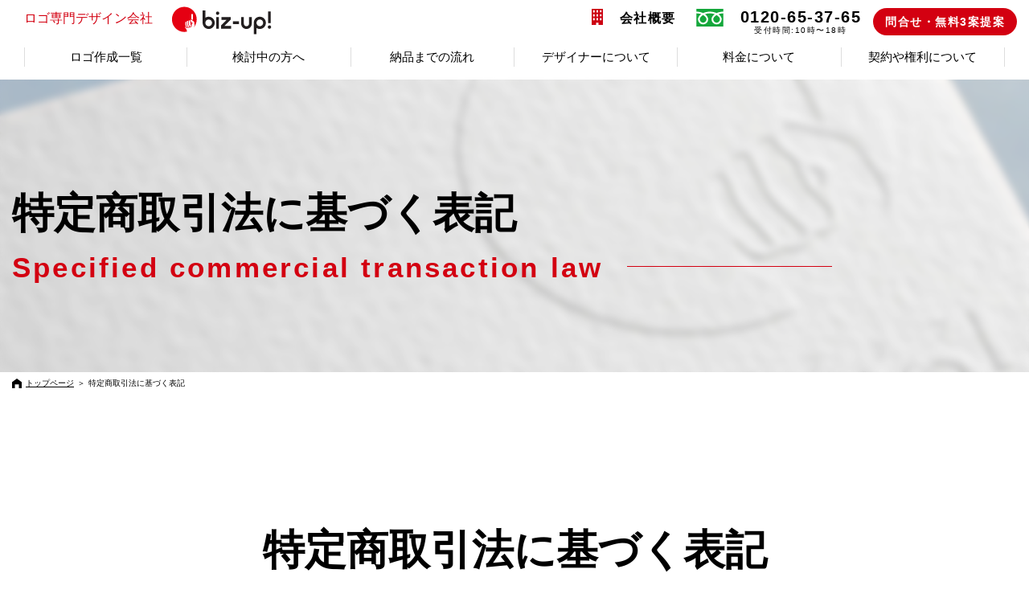

--- FILE ---
content_type: text/html; charset=UTF-8
request_url: https://www.biz-up.biz/rule
body_size: 7995
content:
<!DOCTYPE html>
<html lang="ja">
<head>
		<meta charset="utf-8">
	<link rel="shortcut icon" href="./favicon.ico" />
	<meta name="keywords" content="biz up!,ビズアップ,ロゴ制作,デザイン会社,ロゴ専門" />
	<meta property="og:description" content="27,784社の会社ロゴ作成実績【業界No1】ロゴマークを無料で3案ご提案！デザインを見てから購入検討が可能！総勢40名の会社ロゴ専門デザイナーの中から御社に最適なデザイナーがロゴ作成を担当します！" />
	<meta property="og:image" content="https://www.biz-up.biz/sys/wp-content/themes/bizup2019.2.0.0/images/fb_logo.png" />
	<meta property="og:type" content="article" />
	<meta property="fb:admins" content="100001949172337" />
	<meta property="fb:app_id" content="166602256839034" />
	<meta property="og:url" content="https://www.biz-up.biz" />

	
	<meta name="description" content="27,784社の会社ロゴ作成実績【業界No1】ロゴマークを無料で3案ご提案！デザインを見てから購入検討が可能！総勢40名の会社ロゴ専門デザイナーの中から御社に最適なデザイナーがロゴ作成を担当します！" />
	<meta name="viewport" content="width=device-width, initial-scale=1">

				<title>特定商取引法に基づく表記 | ロゴ作成。全国対応可能。ロゴ作成のビズアップ</title>
			<meta property="og:title" content="特定商取引法に基づく表記 | ロゴ作成。全国対応可能。ロゴ作成のビズアップ" />
			<meta name="twitter:title" content="特定商取引法に基づく表記 | ロゴ作成。全国対応可能。ロゴ作成のビズアップ">
		
					<meta name="twitter:description" content="27,784社の会社ロゴ作成実績【業界No1】ロゴマークを無料で3案ご提案！デザインを見てから購入検討が可能！総勢40名の会社ロゴ専門デザイナーの中から御社に最適なデザイナーがロゴ作成を担当します！">
				<meta ame="twitter:image" content="https://www.biz-up.biz/sys/wp-content/themes/bizup2019.2.0.0/images/fb_logo.png">
		<meta name="twitter:card" content="summary">



		<!-- Google Tag Manager 20181220_KWM -->
<script>(function(w,d,s,l,i){w[l]=w[l]||[];w[l].push({'gtm.start':
new Date().getTime(),event:'gtm.js'});var f=d.getElementsByTagName(s)[0],
j=d.createElement(s),dl=l!='dataLayer'?'&l='+l:'';j.async=true;j.src=
'https://www.googletagmanager.com/gtm.js?id='+i+dl;f.parentNode.insertBefore(j,f);
})(window,document,'script','dataLayer','GTM-KK3TR88');</script>
<!-- End Google Tag Manager 20181220_KWM -->
										<meta name='robots' content='max-image-preview:large' />
<link rel='dns-prefetch' href='//ajax.googleapis.com' />
<link rel='dns-prefetch' href='//use.fontawesome.com' />
<link rel='dns-prefetch' href='//s.w.org' />
<link rel='stylesheet' id='wp-block-library-css'  href='https://www.biz-up.biz/sys/wp-includes/css/dist/block-library/style.min.css?ver=5.7.14' type='text/css' media='all' />
<link rel='stylesheet' id='fontawesome-css'  href='//use.fontawesome.com/releases/v5.8.2/css/all.css?ver=5.7.14' type='text/css' media='all' />
<link rel='stylesheet' id='reset-css'  href='https://www.biz-up.biz/sys/wp-content/themes/bizup2019.2.0.0/css/reset.css?ver=5.7.14' type='text/css' media='all' />
<link rel='stylesheet' id='slick-theme-css'  href='https://www.biz-up.biz/sys/wp-content/themes/bizup2019.2.0.0/css/slick-theme.css?ver=5.7.14' type='text/css' media='all' />
<link rel='stylesheet' id='slick-css'  href='https://www.biz-up.biz/sys/wp-content/themes/bizup2019.2.0.0/css/slick.css?ver=5.7.14' type='text/css' media='all' />
<link rel='stylesheet' id='style-css'  href='https://www.biz-up.biz/sys/wp-content/themes/bizup2019.2.0.0/style.css?ver=251202142202' type='text/css' media='all' />
<link rel='stylesheet' id='vk-font-awesome-css'  href='https://www.biz-up.biz/sys/wp-content/plugins/vk-post-author-display/inc/font-awesome/package/versions/5/css/all.min.css?ver=5.13.0' type='text/css' media='all' />
<script type='text/javascript' src='https://ajax.googleapis.com/ajax/libs/jquery/3.2.1/jquery.min.js?ver=3.2.1' id='jquery-js'></script>
<link rel="https://api.w.org/" href="https://www.biz-up.biz/wp-json/" /><link rel="alternate" type="application/json" href="https://www.biz-up.biz/wp-json/wp/v2/pages/17210" /><link rel="wlwmanifest" type="application/wlwmanifest+xml" href="https://www.biz-up.biz/sys/wp-includes/wlwmanifest.xml" /> 
<link rel="canonical" href="https://www.biz-up.biz/rule" />
<link rel='shortlink' href='https://www.biz-up.biz/?p=17210' />
<link rel="alternate" type="application/json+oembed" href="https://www.biz-up.biz/wp-json/oembed/1.0/embed?url=https%3A%2F%2Fwww.biz-up.biz%2Frule" />
<link rel="alternate" type="text/xml+oembed" href="https://www.biz-up.biz/wp-json/oembed/1.0/embed?url=https%3A%2F%2Fwww.biz-up.biz%2Frule&#038;format=xml" />
<link rel="icon" href="https://www.biz-up.biz/sys/wp-content/uploads/2020/05/cropped-favicon-1-32x32.png" sizes="32x32" />
<link rel="icon" href="https://www.biz-up.biz/sys/wp-content/uploads/2020/05/cropped-favicon-1-192x192.png" sizes="192x192" />
<link rel="apple-touch-icon" href="https://www.biz-up.biz/sys/wp-content/uploads/2020/05/cropped-favicon-1-180x180.png" />
<meta name="msapplication-TileImage" content="https://www.biz-up.biz/sys/wp-content/uploads/2020/05/cropped-favicon-1-270x270.png" />
	</head>
	<body class="pages">
		<!-- Google Tag Manager (noscript) 20181220_KWM -->
<noscript><iframe src="https://www.googletagmanager.com/ns.html?id=GTM-KK3TR88"
	height="0" width="0" style="display:none;visibility:hidden"></iframe></noscript>
	<!-- End Google Tag Manager (noscript) 20181220_KWM -->
	<script data-obct type="text/javascript">
	/** DO NOT MODIFY THIS CODE**/
	!function(_window, _document) {
		var OB_ADV_ID='0052c0822c0cee1300846b3ed4074eb1ad';
		if (_window.obApi) {var toArray = function(object) {return Object.prototype.toString.call(object) === '[object Array]' ? object : [object];};_window.obApi.marketerId = toArray(_window.obApi.marketerId).concat(toArray(OB_ADV_ID));return;}
		var api = _window.obApi = function() {api.dispatch ? api.dispatch.apply(api, arguments) : api.queue.push(arguments);};api.version = '1.1';api.loaded = true;api.marketerId = OB_ADV_ID;api.queue = [];var tag = _document.createElement('script');tag.async = true;tag.src = '//amplify.outbrain.com/cp/obtp.js';tag.type = 'text/javascript';var script = _document.getElementsByTagName('script')[0];script.parentNode.insertBefore(tag, script);}(window, document);
		obApi('track', 'PAGE_VIEW');</script>
		<header class="header">
			<div class="section-inner">
				<div class="head_flex">
					<h1 class="title">
						<a href="https://www.biz-up.biz/">ロゴ専門<br class="sp-original2">デザイン会社<img src="https://www.biz-up.biz/sys/wp-content/themes/bizup2019.2.0.0/images/minimotion_07.svg" width="120" height="33" alt="biz up!ビズアップ"></a>
					</h1>
					<nav class="nav-wrap">
						<div class="fakewrap">
							<h1 class="title">
								<a href="https://www.biz-up.biz/">ロゴ専門<br class="sp-original2">デザイン会社<img src="https://www.biz-up.biz/sys/wp-content/themes/bizup2019.2.0.0/images/minimotion_07.svg" width="120" height="33" alt="biz up!ビズアップ"></a>
							</h1>
							<p class="head-tel"><a href="tel:0120653765"><img src="https://www.biz-up.biz/sys/wp-content/themes/bizup2019.2.0.0/images/head_tel.svg" width="36" height="36" alt="0120-65-37-65"></a></p>
						</div>
						<ul class="nav flexbox">
							<ul class="sp_add_nav">
								<li class="nav_menus">
	<a href="javascript:void(0)"><span>ロゴ作成一覧</span></a>
	<div class="ddmenu">
		<div class="navclose"><img src="https://www.biz-up.biz/sys/wp-content/themes/bizup2019.2.0.0/images/batsu.svg" width="27" height="26" alt=""></div>
		<h3>ロゴ作成一覧</h3>
		<ul class="ddinner">
			<li><a href="https://www.biz-up.biz/ロゴ">ロゴ実績一覧</a></li>
			<li><a href="https://www.biz-up.biz/case">ロゴを作成されたお客さまの事例</a></li>
		</ul>
	</div>
</li>
<li class="nav_menus">
	<a href="javascript:void(0)"><span>検討中の方へ</span></a>
	<div class="ddmenu">
		<div class="navclose"><img src="https://www.biz-up.biz/sys/wp-content/themes/bizup2019.2.0.0/images/batsu.svg" width="27" height="26" alt=""></div>
		<h3>検討中の方へ</h3>
		<ul class="ddinner">
			<li><a href="https://www.biz-up.biz/free">無料で3案以上ご提案、気にいった場合に料金発生</a></li>
			<li><a href="https://www.biz-up.biz/any_logo">あらゆるロゴの作成が可能です</a></li>
			<li><a href="https://www.biz-up.biz/case_examination">私たちがお役に立てるケース、立てないケース</a></li>
			<li><a href="https://www.biz-up.biz/comparison">他社との比較表</a></li>
			<li><a href="https://www.biz-up.biz/promise">お客さまへのお約束</a></li>
			<li><a href="https://www.biz-up.biz/document">業者選定や検討のための資料をご用意しました</a></li>
			<li><a href="https://www.biz-up.biz/pointbook">ロゴ作成を成功に導く”虎の巻2冊”プレゼント</a></li>
			<li><a href="https://www.biz-up.biz/card">名刺や封筒などのデザインもトータルで対応可能</a></li>
			<li><a href="https://www.biz-up.biz/faq">よくいただくご質問</a></li>
		</ul>
	</div>
</li>
<li class="nav_menus">
	<a href="javascript:void(0)"><span>納品までの流れ</span></a>
	<div class="ddmenu">
		<div class="navclose"><img src="https://www.biz-up.biz/sys/wp-content/themes/bizup2019.2.0.0/images/batsu.svg" width="27" height="26" alt=""></div>
		<h3>納品までの流れ</h3>
		<ul class="ddinner">
			<li><a href="https://www.biz-up.biz/flow">ご依頼から納品までの流れ</a></li>
			<li><a href="https://www.biz-up.biz/hearing">「イメージが伝わらない」失敗を防ぐ独自のヒアリング体制</a></li>
			<li><a href="https://www.biz-up.biz/designer">御社にピッタリのデザイナーが担当</a></li>
			<li><a href="https://www.biz-up.biz/concept">無料提案でもコンセプトシートを作成</a></li>
			<li><a href="https://www.biz-up.biz/correction">修正は5回まで無料で対応</a></li>
			<li><a href="https://www.biz-up.biz/persuasion">強引な説得はしません</a></li>
							<li><a href="https://www.biz-up.biz/#sec13">ご依頼フォーム</a></li>
						<li><a href="https://www.biz-up.biz/fax">FAXでのご依頼</a></li>
		</ul>
	</div>
</li>
<li class="nav_menus">
	<a href="javascript:void(0)"><span>デザイナーについて</span></a>
	<div class="ddmenu">
		<div class="navclose"><img src="https://www.biz-up.biz/sys/wp-content/themes/bizup2019.2.0.0/images/batsu.svg" width="27" height="26" alt=""></div>
		<h3>デザイナーについて</h3>
		<ul class="ddinner">
			<li><a href="https://www.biz-up.biz/feature">ビズアップ最大の特長</a></li>
			<li><a href="https://www.biz-up.biz/creater">デザイナー紹介</a></li>
			<li><a href="https://www.biz-up.biz/designers">クオリティの高いデザイナーに担当させるために</a></li>
			<li><a href="https://www.biz-up.biz/competition">デザイナーの指名やコンペ形式も可能</a></li>
		</ul>
	</div>
</li>
<li class="nav_menus">
	<a href="javascript:void(0)"><span>料金について</span></a>
	<div class="ddmenu">
		<div class="navclose"><img src="https://www.biz-up.biz/sys/wp-content/themes/bizup2019.2.0.0/images/batsu.svg" width="27" height="26" alt=""></div>
		<h3>料金について</h3>
		<ul class="ddinner">
			<li><a href="https://www.biz-up.biz/kokomade">ここまでやって無料提案</a></li>
			<li><a href="https://www.biz-up.biz/price">作成料金について</a></li>
			<li><a href="https://www.biz-up.biz/option">ロゴマーク作成オプションについて</a></li>
			<li><a href="https://www.biz-up.biz/payment">お支払いについて</a></li>
		</ul>
	</div>
</li>
<li class="nav_menus">
	<a href="javascript:void(0)"><span>契約や権利について</span></a>
	<div class="ddmenu">
		<div class="navclose"><img src="https://www.biz-up.biz/sys/wp-content/themes/bizup2019.2.0.0/images/batsu.svg" width="27" height="26" alt=""></div>
		<h3>契約や権利について</h3>
		<ul class="ddinner">
			<li><a href="https://www.biz-up.biz/law">著作権について</a></li>
			<li><a href="https://www.biz-up.biz/trademark">商標登録について</a></li>
			<li><a href="https://www.biz-up.biz/nda">守秘義務や業務委託契約を事前に結ぶことも可能</a></li>
			<li><a href="https://www.biz-up.biz/surreptitious">弊社でデザインしたロゴを盗用してしまったラーメン店の例</a></li>
		</ul>
	</div>
</li>

<li class="nav_menus sp-original2">
	<a href="javascript:void(0)"><span>会社概要</span></a>
	<div class="ddmenu">
		<div class="navclose"><img src="https://www.biz-up.biz/sys/wp-content/themes/bizup2019.2.0.0/images/batsu.svg" width="27" height="26" alt=""></div>
		<h3>会社概要</h3>
		<ul class="ddinner">
			<li><a href="https://www.biz-up.biz/outline">会社概要</a></li>
			<li><a href="https://www.biz-up.biz/about">ビズアップ代表について</a></li>
			<li><a href="https://www.biz-up.biz/media">メディア出演・掲載履歴</a></li>
			<li><a href="https://www.biz-up.biz/rule">特定商取引法に基づく表示</a></li>
			<li><a href="https://www.biz-up.biz/privacy">個人情報保護方針</a></li>
		</ul>
	</div>
</li>
							</ul>
							<li class="company pc-original2"><a href="javascript:void(0)">会社概要</a>
								<div class="ddmenu">
									<div class="navclose"><img src="https://www.biz-up.biz/sys/wp-content/themes/bizup2019.2.0.0/images/batsu.svg" width="27" height="26" alt=""></div>
									<h3>会社概要</h3>
									<ul class="ddinner">
										<li><a href="https://www.biz-up.biz/outline">会社概要</a></li>
										<li><a href="https://www.biz-up.biz/about">ビズアップ代表について</a></li>
										<li><a href="https://www.biz-up.biz/media">メディア出演・掲載履歴</a></li>
										<li><a href="https://www.biz-up.biz/rule">特定商取引法に基づく表示</a></li>
										<li><a href="https://www.biz-up.biz/privacy">個人情報保護方針</a></li>
									</ul>
								</div>
							</li>
							<li class="free_tel"><a href="tel:0120653765">0120-65-37-65<br><span>受付時間:10時〜18時</span></a></li>
															<li><a href="https://www.biz-up.biz#sec13" class="btn" id="headcontact">問合せ・無料3案提案</a></li>
													</ul>
					</nav>
					<p class="head-tel"><a href="tel:0120653765"><img src="https://www.biz-up.biz/sys/wp-content/themes/bizup2019.2.0.0/images/head_tel.svg" width="66" height="66" alt="0120-65-37-65"></a></p>
				</div>
				<div class="lower_nav">
					<ul class="inner">
						<li class="nav_menus">
	<a href="javascript:void(0)"><span>ロゴ作成一覧</span></a>
	<div class="ddmenu">
		<div class="navclose"><img src="https://www.biz-up.biz/sys/wp-content/themes/bizup2019.2.0.0/images/batsu.svg" width="27" height="26" alt=""></div>
		<h3>ロゴ作成一覧</h3>
		<ul class="ddinner">
			<li><a href="https://www.biz-up.biz/ロゴ">ロゴ実績一覧</a></li>
			<li><a href="https://www.biz-up.biz/case">ロゴを作成されたお客さまの事例</a></li>
		</ul>
	</div>
</li>
<li class="nav_menus">
	<a href="javascript:void(0)"><span>検討中の方へ</span></a>
	<div class="ddmenu">
		<div class="navclose"><img src="https://www.biz-up.biz/sys/wp-content/themes/bizup2019.2.0.0/images/batsu.svg" width="27" height="26" alt=""></div>
		<h3>検討中の方へ</h3>
		<ul class="ddinner">
			<li><a href="https://www.biz-up.biz/free">無料で3案以上ご提案、気にいった場合に料金発生</a></li>
			<li><a href="https://www.biz-up.biz/any_logo">あらゆるロゴの作成が可能です</a></li>
			<li><a href="https://www.biz-up.biz/case_examination">私たちがお役に立てるケース、立てないケース</a></li>
			<li><a href="https://www.biz-up.biz/comparison">他社との比較表</a></li>
			<li><a href="https://www.biz-up.biz/promise">お客さまへのお約束</a></li>
			<li><a href="https://www.biz-up.biz/document">業者選定や検討のための資料をご用意しました</a></li>
			<li><a href="https://www.biz-up.biz/pointbook">ロゴ作成を成功に導く”虎の巻2冊”プレゼント</a></li>
			<li><a href="https://www.biz-up.biz/card">名刺や封筒などのデザインもトータルで対応可能</a></li>
			<li><a href="https://www.biz-up.biz/faq">よくいただくご質問</a></li>
		</ul>
	</div>
</li>
<li class="nav_menus">
	<a href="javascript:void(0)"><span>納品までの流れ</span></a>
	<div class="ddmenu">
		<div class="navclose"><img src="https://www.biz-up.biz/sys/wp-content/themes/bizup2019.2.0.0/images/batsu.svg" width="27" height="26" alt=""></div>
		<h3>納品までの流れ</h3>
		<ul class="ddinner">
			<li><a href="https://www.biz-up.biz/flow">ご依頼から納品までの流れ</a></li>
			<li><a href="https://www.biz-up.biz/hearing">「イメージが伝わらない」失敗を防ぐ独自のヒアリング体制</a></li>
			<li><a href="https://www.biz-up.biz/designer">御社にピッタリのデザイナーが担当</a></li>
			<li><a href="https://www.biz-up.biz/concept">無料提案でもコンセプトシートを作成</a></li>
			<li><a href="https://www.biz-up.biz/correction">修正は5回まで無料で対応</a></li>
			<li><a href="https://www.biz-up.biz/persuasion">強引な説得はしません</a></li>
							<li><a href="https://www.biz-up.biz/#sec13">ご依頼フォーム</a></li>
						<li><a href="https://www.biz-up.biz/fax">FAXでのご依頼</a></li>
		</ul>
	</div>
</li>
<li class="nav_menus">
	<a href="javascript:void(0)"><span>デザイナーについて</span></a>
	<div class="ddmenu">
		<div class="navclose"><img src="https://www.biz-up.biz/sys/wp-content/themes/bizup2019.2.0.0/images/batsu.svg" width="27" height="26" alt=""></div>
		<h3>デザイナーについて</h3>
		<ul class="ddinner">
			<li><a href="https://www.biz-up.biz/feature">ビズアップ最大の特長</a></li>
			<li><a href="https://www.biz-up.biz/creater">デザイナー紹介</a></li>
			<li><a href="https://www.biz-up.biz/designers">クオリティの高いデザイナーに担当させるために</a></li>
			<li><a href="https://www.biz-up.biz/competition">デザイナーの指名やコンペ形式も可能</a></li>
		</ul>
	</div>
</li>
<li class="nav_menus">
	<a href="javascript:void(0)"><span>料金について</span></a>
	<div class="ddmenu">
		<div class="navclose"><img src="https://www.biz-up.biz/sys/wp-content/themes/bizup2019.2.0.0/images/batsu.svg" width="27" height="26" alt=""></div>
		<h3>料金について</h3>
		<ul class="ddinner">
			<li><a href="https://www.biz-up.biz/kokomade">ここまでやって無料提案</a></li>
			<li><a href="https://www.biz-up.biz/price">作成料金について</a></li>
			<li><a href="https://www.biz-up.biz/option">ロゴマーク作成オプションについて</a></li>
			<li><a href="https://www.biz-up.biz/payment">お支払いについて</a></li>
		</ul>
	</div>
</li>
<li class="nav_menus">
	<a href="javascript:void(0)"><span>契約や権利について</span></a>
	<div class="ddmenu">
		<div class="navclose"><img src="https://www.biz-up.biz/sys/wp-content/themes/bizup2019.2.0.0/images/batsu.svg" width="27" height="26" alt=""></div>
		<h3>契約や権利について</h3>
		<ul class="ddinner">
			<li><a href="https://www.biz-up.biz/law">著作権について</a></li>
			<li><a href="https://www.biz-up.biz/trademark">商標登録について</a></li>
			<li><a href="https://www.biz-up.biz/nda">守秘義務や業務委託契約を事前に結ぶことも可能</a></li>
			<li><a href="https://www.biz-up.biz/surreptitious">弊社でデザインしたロゴを盗用してしまったラーメン店の例</a></li>
		</ul>
	</div>
</li>

<li class="nav_menus sp-original2">
	<a href="javascript:void(0)"><span>会社概要</span></a>
	<div class="ddmenu">
		<div class="navclose"><img src="https://www.biz-up.biz/sys/wp-content/themes/bizup2019.2.0.0/images/batsu.svg" width="27" height="26" alt=""></div>
		<h3>会社概要</h3>
		<ul class="ddinner">
			<li><a href="https://www.biz-up.biz/outline">会社概要</a></li>
			<li><a href="https://www.biz-up.biz/about">ビズアップ代表について</a></li>
			<li><a href="https://www.biz-up.biz/media">メディア出演・掲載履歴</a></li>
			<li><a href="https://www.biz-up.biz/rule">特定商取引法に基づく表示</a></li>
			<li><a href="https://www.biz-up.biz/privacy">個人情報保護方針</a></li>
		</ul>
	</div>
</li>
					</ul>
				</div>
				<a class="nav-button">
					<span></span>
					<span></span>
					<span></span>
				</a>
			</div>
		</header>
		<div id="wrapper">



						<main id="low_wrap">
	<div class="low_ttl" style="background:url(https://www.biz-up.biz/sys/wp-content/uploads/2020/02/bizuplogo1-scaled-e1581220112540.jpg)center center / cover no-repeat;">
		<div class="overlay"></div>
		<div class="low_inner">
			<h2 id="low_ttl"><span class="jp">特定商取引法に基づく表記</span><span class="en">Specified commercial transaction law</span><span class="border"></span></h2>
		</div>
	</div>
	<div class="bread">
		<ul>
			<li class="home"><a href="https://www.biz-up.biz/">トップページ</a></li>
			<li> ＞ </li>
			<li>特定商取引法に基づく表記</li>
		</ul>
	</div>

	
<div class="cmn_low col1 def" style="background-color:#;" id="">
	<div class="low_inner">
					<h3>特定商取引法に基づく表記</h3>
						
					<section class="com_editer"><table width="100%" border="0" cellspacing="0" cellpadding="0" style="width: 100%; height: 504px;">
<tbody>
<tr style="height: 24px;">
<th width="160" style="width: 33.0549%; vertical-align: middle; height: 24px;">販売業者</th>
<td style="text-align: left; width: 66.7064%; height: 24px; vertical-align: middle;">株式会社ビズアップ</td>
</tr>
<tr style="height: 24px;">
<th style="width: 33.0549%; vertical-align: middle; height: 24px;">運営責任者</th>
<td style="text-align: left; width: 66.7064%; height: 24px; vertical-align: middle;">津久井　将信</td>
</tr>
<tr style="height: 72px;">
<th style="width: 33.0549%; vertical-align: middle; height: 72px;">所在地</th>
<td style="text-align: left; width: 66.7064%; height: 72px; vertical-align: middle;">〒151-0072<br />
東京都渋谷区幡ヶ谷1-21-7<br />
ART-1ビル2F</td>
</tr>
<tr style="height: 24px;">
<th style="width: 33.0549%; vertical-align: middle; height: 24px;">TEL</th>
<td style="text-align: left; width: 66.7064%; height: 24px; vertical-align: middle;">03-5738-8265</td>
</tr>
<tr style="height: 24px;">
<th style="width: 33.0549%; vertical-align: middle; height: 24px;">FAX</th>
<td style="text-align: left; width: 66.7064%; height: 24px; vertical-align: middle;">03-5738-7659</td>
</tr>
<tr style="height: 24px;">
<th style="width: 33.0549%; vertical-align: middle; height: 24px;">お問い合わせ</th>
<td style="text-align: left; width: 66.7064%; height: 24px; vertical-align: middle;">E-mail：info@biz-up.biz</td>
</tr>
<tr style="height: 24px;">
<th style="width: 33.0549%; vertical-align: middle; height: 24px;">業務内容</th>
<td style="text-align: left; width: 66.7064%; height: 24px; vertical-align: middle;">ロゴマークをメインとしたグラフィックデザイン業務</td>
</tr>
<tr style="height: 24px;">
<th style="width: 33.0549%; vertical-align: middle; height: 24px;">申し込み方法</th>
<td style="text-align: left; width: 66.7064%; height: 24px; vertical-align: middle;">ご注文フォームよりお申し込み</td>
</tr>
<tr style="height: 24px;">
<th style="width: 33.0549%; vertical-align: middle; height: 24px;">販売価格</th>
<td style="text-align: left; width: 66.7064%; height: 24px; vertical-align: middle;">「作成料金について」内に表示</td>
</tr>
<tr style="height: 48px;">
<th style="width: 33.0549%; vertical-align: middle; height: 48px;">商品代以外の<br />
必要代金</th>
<td style="text-align: left; width: 66.7064%; height: 48px; vertical-align: middle;">振り込み手数料はお客様負担とさせていただいております。</td>
</tr>
<tr style="height: 48px;">
<th style="width: 33.0549%; vertical-align: middle; height: 48px;">商品の引渡し時期</th>
<td style="text-align: left; width: 66.7064%; height: 48px; vertical-align: middle;">銀行振込入金確認後、<span>原則翌営業日中に納品させていただきます。</span></td>
</tr>
<tr style="height: 24px;">
<th style="width: 33.0549%; vertical-align: middle; height: 24px;">商品の引渡し方法</th>
<td style="text-align: left; width: 66.7064%; height: 24px; vertical-align: middle;"><span>弊社のデザインデータ管理システム「デザイン倉庫クラウド」からデータをダウンロードして頂く形で納品しております。</span><span style="font-size: inherit;">※CD-ROMでの納品も可能です（別途2,000円＋消費税）。</span></td>
</tr>
<tr style="height: 120px;">
<th style="width: 33.0549%; vertical-align: middle; height: 120px;">返品について</th>
<td style="text-align: left; width: 66.7064%; height: 120px; vertical-align: middle;"><span>「無料提案」によりデザインが気に入らない場合、料金は頂戴しておりません。 デザイン以外の理由でのキャンセル、 ロゴマーク採用のご連絡をいただいた後のキャンセルは商品の特性上、お受けしておりません。</span></td>
</tr>
</tbody>
</table>
</section>



			</div>
</div>
<section class="sec-cv">
	<div class="section-inner">
		<h2>ご依頼・ご相談・<br class="pc-none">各種お問い合わせは<br class="pc-none">こちらです</h2>
		<p class="cv-txt1">
			インターネットの手軽さを最大限に活用しつつ、インターネットのデメリットである「顔が見えない・声が聞こえないやり取り」を極力排除した「出会いはデジタル、やり取りはアナログ」が私たちの目指すサービスです。ご依頼やお問い合わせは以下のフォーム、またはお電話で可能です。
		</p>
		<dl class="cv-dl flexbox">
			<dt class="cv-dt">
				<p>お電話でのご依頼・<br class="pc-none">お問い合わせ</p>
				<p class="cv-time">受付時間 10:00~18:00</p>
			</dt>
			<dd class="cv-dd">
				<a href="tel:0120653765"><img src="https://www.biz-up.biz/sys/wp-content/themes/bizup2019.2.0.0/images/sec-cv_img2.png" width="422" alt="0120-65-37-65"></a>
			</dd>
		</dl>
		<dl class="cv-dl flexbox">
			<dt class="cv-dt">
				<p>フォームからのご依頼・<br class="pc-none">お問い合わせ</p>
				<p class="cv-time">24時間受付中</p>
			</dt>
			<dd class="cv-dd cv-btn">
				<p><a href="https://www.biz-up.biz/#sec13">ご依頼・ご相談フォームはこちら</a></p>
			</dd>
		</dl>
	</div>
</section>
	<section class="foot_manu">
	<div class="inner">
		<div class="f_menu_block">
			<h4>ロゴ作成一覧</h4>
			<ul>
				<li><a href="https://www.biz-up.biz/ロゴ">ロゴ実績一覧</a></li>
				<li><a href="https://www.biz-up.biz/case">ロゴを作成されたお客さまの事例</a></li>
			</ul>

			<h4>デザイナーについて</h4>
			<ul>
				<li><a href="https://www.biz-up.biz/feature">ビズアップ最大の特長</a></li>
				<li><a href="https://www.biz-up.biz/creater">デザイナー紹介</a></li>
				<li><a href="https://www.biz-up.biz/designers">クオリティの高いデザイナーに担当させるために</a></li>
				<li><a href="https://www.biz-up.biz/competition">デザイナーの指名やコンペ形式も可能</a></li>
			</ul>

			<h4>会社概要</h4>
			<ul>
				<li><a href="https://www.biz-up.biz/outline">会社概要</a></li>
				<li><a href="https://www.biz-up.biz/about">ビズアップ代表について</a></li>
				<li><a href="https://www.biz-up.biz/media">メディア出演・掲載履歴</a></li>
				<li><a href="https://www.biz-up.biz/rule">特定商取引法に基づく表示</a></li>
				<li><a href="https://www.biz-up.biz/privacy">個人情報保護方針</a></li>
			</ul>
		</div>

		<div class="f_menu_block">
			<h4>検討中の方へ</h4>
			<ul>
				<li><a href="https://www.biz-up.biz/free">無料で3案以上ご提案、気にいった場合に料金発生</a></li>
				<li><a href="https://www.biz-up.biz/any_logo">あらゆるロゴの作成が可能です</a></li>
				<li><a href="https://www.biz-up.biz/case_examination">私たちがお役に立てるケース、立てないケース</a></li>
				<li><a href="https://www.biz-up.biz/comparison">他社との比較表</a></li>
				<li><a href="https://www.biz-up.biz/promise">お客さまへのお約束</a></li>
				<li><a href="https://www.biz-up.biz/document">業者選定や検討のための資料をご用意しました</a></li>
				<li><a href="https://www.biz-up.biz/pointbook">ロゴ作成を成功に導く”虎の巻2冊”プレゼント</a></li>
				<li><a href="https://www.biz-up.biz/card">名刺や封筒などのデザインもトータルで対応可能</a></li>
				<li><a href="https://www.biz-up.biz/faq">よくいただくご質問</a></li>
			</ul>

			<h4>料金について</h4>
			<ul>
				<li><a href="https://www.biz-up.biz/kokomade">ここまでやって無料提案</a></li>
				<li><a href="https://www.biz-up.biz/price">作成料金について</a></li>
				<li><a href="https://www.biz-up.biz/option">ロゴマーク作成オプションについて</a></li>
				<li><a href="https://www.biz-up.biz/payment">お支払いについて</a></li>
			</ul>
		</div>

		<div class="f_menu_block">
			<h4>納品までの流れ</h4>
			<ul>
				<li><a href="https://www.biz-up.biz/flow">ご依頼から納品までの流れ</a></li>
				<li><a href="https://www.biz-up.biz/hearing">「イメージが伝わらない」失敗を防ぐ独自のヒアリング体制</a></li>
				<li><a href="https://www.biz-up.biz/designer">御社にピッタリのデザイナーが担当</a></li>
				<li><a href="https://www.biz-up.biz/concept">無料提案でもコンセプトシートを作成</a></li>
				<li><a href="https://www.biz-up.biz/correction">修正は5回まで無料で対応</a></li>
				<li><a href="https://www.biz-up.biz/persuasion">強引な説得はしません</a></li>
									<li><a href="https://www.biz-up.biz/#sec13">ご依頼フォーム</a></li>
								<li><a href="https://www.biz-up.biz/fax">FAXでのご依頼</a></li>
			</ul>

			<h4>契約や権利について</h4>
			<ul>
				<li><a href="https://www.biz-up.biz/law">著作権について</a></li>
				<li><a href="https://www.biz-up.biz/trademark">商標登録について</a></li>
				<li><a href="https://www.biz-up.biz/nda">守秘義務や業務委託契約を事前に結ぶことも可能</a></li>
				<li><a href="https://www.biz-up.biz/surreptitious">弊社でデザインしたロゴを盗用してしまったラーメン店の例</a></li>
			</ul>
		</div>

		<div class="f_menu_block">
			<h4>コンテンツ</h4>
			<ul>
				<li><a href="https://www.biz-up.biz/contents">よいロゴとはどういうロゴか？</a></li>
				<li><a href="https://www.biz-up.biz/matrix">ロゴマトリックスで考えるロゴの役割とは</a></li>
				<li><a href="https://www.biz-up.biz/mail">お客さまにいただいたメール-ロゴの使命-</a></li>
				<li><a href="https://www.biz-up.biz/logomark">6月5日は日本記念日協会認定「ロゴマークの日」</a></li>
				<li><a href="https://www.biz-up.biz/shunen_5">周年ロゴ、５つの事例と解説</a></li>
				<li><a href="https://www.biz-up.biz/logo_distance">プロが実践しているロゴの作り方16工程！</a></li>
				<li><a href="https://www.biz-up.biz/logocolumn">ロゴコラム</a></li>
			</ul>
		</div>
	</div>
	<p class="totop"><a href="#"><img loading="lazy" src="https://www.biz-up.biz/sys/wp-content/themes/bizup2019.2.0.0/images/sec13_icon1.png" width="37" height="26" alt="トップへ戻る"></a></p>

</section>
</main>
<footer>
	<p class="footer-logo"><a href="https://www.biz-up.biz/"><img loading="lazy" src="https://www.biz-up.biz/sys/wp-content/themes/bizup2019.2.0.0/images/main-img1.png" width="185" height="51" alt="biz up!ビズアップ"></a></p>
	<p class="st_law"><a href="https://www.biz-up.biz/rule">特定商取引法に基づく表記について</a></p>
	<p class="copy">Copyright(c) 2007-2026 biz-up. All rights reserved.</p>
</footer>
</div>
<!--wrapper-->
<script type='text/javascript' src='https://www.biz-up.biz/sys/wp-content/themes/bizup2019.2.0.0/js/slick.min.js?ver=5.7.14' id='slick-js'></script>
<script type='text/javascript' src='https://www.biz-up.biz/sys/wp-content/themes/bizup2019.2.0.0/js/jquery.bgswitcher.js?ver=5.7.14' id='bgswitcher-js'></script>
<script type='text/javascript' src='https://www.biz-up.biz/sys/wp-content/themes/bizup2019.2.0.0/assets/js/jquery.tile.js?ver=5.7.14' id='tile-js'></script>
<script type='text/javascript' src='https://www.biz-up.biz/sys/wp-content/themes/bizup2019.2.0.0/js/add.js?ver=5.7.14' id='add-js'></script>
<script type='text/javascript' src='https://www.biz-up.biz/sys/wp-includes/js/wp-embed.min.js?ver=5.7.14' id='wp-embed-js'></script>
<script type="text/javascript">
//ヘッダー追従
(function($){
	//スライダー
	$('.slider').slick({
		autoplay:true,
		autoplaySpeed:5000,
		slidesToShow:3,
		accessibility:true,
		responsive:[
			{
				breakpoint: 991,
				settings:{
					slidesToShow:1,
				}
			},
		]
	});
	//modaal
	// $('.modal').modaal({
	// 	type: 'image'
	// });

		//メイン画像スライドPCのみ
	if (window.matchMedia( "(max-width: 992px)" ).matches) {
	} else {
		$(function() {
			$(".bg_slide").bgswitcher({
				// images: ["images/bizup_slide05.png"]
				effect: "drop",
				interval: 6000,
				images: ["https://www.biz-up.biz/sys/wp-content/themes/bizup2019.2.0.0/images/bizup_slide01.png","https://www.biz-up.biz/sys/wp-content/themes/bizup2019.2.0.0/images/bizup_slide02.png","https://www.biz-up.biz/sys/wp-content/themes/bizup2019.2.0.0/images/bizup_slide03.png","https://www.biz-up.biz/sys/wp-content/themes/bizup2019.2.0.0/images/bizup_slide04.png","https://www.biz-up.biz/sys/wp-content/themes/bizup2019.2.0.0/images/bizup_slide06.jpg","https://www.biz-up.biz/sys/wp-content/themes/bizup2019.2.0.0/images/bizup_slide05.png"]
			});
		});
	}

		
	// if(sessionStorage.getItem('acs') === null) {
	//
	// 	$('#layer_board_area').layerBoard({
	// 		limitMin : 0,		//何分経過後に再度表示するか/分（0で再表示なし）
	// 		easing: 'linear',		//イージング
	// 		limitCookie : 0	,
	// 		alpha:0.5
	// 	});
	// 	// 1回目の場合はWebStorageを設定
	// 	sessionStorage.setItem('acs', 'on');
	// } else {}



})(jQuery);

</script>
</body>
</html>


--- FILE ---
content_type: text/html; charset=UTF-8
request_url: https://api.recommend-cloud.com/visitor/syncdata?m=64626596&uuid=none&session_id=none&site_id=ed4347c4c5ef4a1d89148f898d011e0f&srcurl=https%3A%2F%2Fwww.biz-up.biz&visiturl=aHR0cHMlM0ElMkYlMkZ3d3cuYml6LXVwLmJpeiUyRnJ1bGU&referrer=none&cv_host=https%3A%2F%2Fapi.recommend-cloud.com&uen=1
body_size: 313
content:



<!DOCTYPE html>
<html lang="jp">
    <head>
        <meta http-equiv="Content-Type" content="text/html; charset=utf-8"/>
        <meta name="robots" content="noindex">
        <meta name="robots" content="nofollow">

        <meta name="cvtech_iframe_srcurl" content="https://www.biz-up.biz">
        <meta name="cvtech_iframe_referrer" content="none">
        <meta name="cvtech_iframe_visiturl" content="aHR0cHMlM0ElMkYlMkZ3d3cuYml6LXVwLmJpeiUyRnJ1bGU">

        
    <title>SyncData</title>
<!--        <script type="text/javascript" src="/assets/javascripts/jquery-3.2.1/jquery.min.js"></script> -->
        <script type="text/javascript" src="/visitor/sync.js?m=528521753&uuid=none&session_id=none&site_id=ed4347c4c5ef4a1d89148f898d011e0f&cv_host=https://api.recommend-cloud.com&amp;char=utf-8"></script>

    </head>
    <body style="margin: 0;">
        
        

    


    </body>
</html>



--- FILE ---
content_type: text/css
request_url: https://www.biz-up.biz/sys/wp-content/themes/bizup2019.2.0.0/style.css?ver=251202142202
body_size: 52519
content:
@charset "UTF-8";
/*!
Theme Name: bizup2019.2.0.0
Theme URI: http://ace-union.net
Version: 1.0.0
Author: AceUnionDesign co.,ltd
*/
/* font-size
************************************/
/* ＝＝＝＝＝＝＝＝＝＝＝＝＝＝＝＝＝＝＝＝＝
サイト固有の追加項目
＝＝＝＝＝＝＝＝＝＝＝＝＝＝＝＝＝＝＝＝＝＝*/
/*!
*** based on ***
html5doctor.com Reset Stylesheet
v1.6.1
Last Updated: 2010-09-17
Author: Richard Clark - http://richclarkdesign.com
Twitter: @rich_clark
*/
html, body, div, span, object, iframe,
h1, h2, h3, h4, h5, h6, p, blockquote, pre,
abbr, address, cite, code,
del, dfn, em, img, ins, kbd, q, samp,
small, strong, sub, sup, var,
b, i,
dl, dt, dd, ol, ul, li,
fieldset, form, label, legend,
table, caption, tbody, tfoot, thead, tr, th, td,
article, aside, canvas, details, figcaption, figure,
footer, header, hgroup, main, menu, nav, section, summary,
time, mark, audio, video {
  margin: 0;
  padding: 0;
  border: 0;
  outline: 0;
  font-size: 100%;
  vertical-align: baseline;
  background: transparent;
  word-break: break-all;
  word-break: break-word;
  -webkit-hyphens: auto;
      -ms-hyphens: auto;
          hyphens: auto;
  overflow-wrap: break-word;
  word-wrap: break-word;
}

/* HTML5 display-role reset for older browsers */
address, article, aside, figure, figcaption, footer,
header, hgroup, hr, legend, main, menu, nav, section, summary {
  display: block;
}

ul, ol {
  list-style: none;
}

blockquote, q {
  quotes: none;
}
blockquote:before, blockquote:after, q:before, q:after {
  content: "";
  content: none;
}

a {
  margin: 0;
  padding: 0;
  font-size: 100%;
  vertical-align: baseline;
  background: transparent;
}

del {
  text-decoration: line-through;
}

table {
  border-collapse: collapse;
  border-spacing: 0;
}

/* change border colour to suit your needs */
hr {
  display: block;
  height: 1px;
  border: 0;
  border-top: 1px solid #cccccc;
  margin: 1em 0;
  padding: 0;
}

/*** 2015.07.15 追記 ***/
* {
  box-sizing: border-box;
}

html {
  -webkit-appearance: none;
}

body {
  -webkit-text-size-adjust: 100%;
}

button {
  display: inline-block;
  padding: 0;
  background: none;
  border: none;
}

small {
  font-size: 75%;
}

/*** 2015.07.28 追記 ***/
[hidden] {
  display: none;
}

mark {
  background: none;
}

em {
  font-style: normal;
}

input {
  opacity: 1;
}

img {
  vertical-align: bottom;
}

/*** 2016.10.31 追記 ***/
address {
  font-style: normal;
}

@font-face {
  font-family: "YuGothic M";
  src: local("Yu Gothic Medium");
}
@font-face {
  font-family: "YuMincho M";
  src: local("Yu Mincho Medium");
}
/* color
************************************/
/* variable
************************************/
body {
  position: relative;
  margin: 0 auto;
  font-family: "游ゴシック体", YuGothic, "YuGothic M", "游ゴシック", "Yu Gothic", "ヒラギノ角ゴ Pro", "Hiragino Kaku Gothic Pro", "Arial", "メイリオ", "Meiryo", sans-serif;
  font-size: 16px;
  line-height: 26px;
  background: #fff;
  color: #333;
}
body strong {
  font-weight: bold;
}
body a {
  color: #000;
  text-decoration: underline;
}
body a:hover {
  color: #000;
  text-decoration: none;
  cursor: pointer;
}

button, input, select, option, textarea, label {
  font-family: "游ゴシック体", YuGothic, "YuGothic M", "游ゴシック", "Yu Gothic", "ヒラギノ角ゴ Pro", "Hiragino Kaku Gothic Pro", "Arial", "メイリオ", "Meiryo", sans-serif;
  font-size: 1rem;
}

button {
  cursor: pointer;
}

input::-webkit-input-placeholder {
  color: #bbb;
}
input:-moz-placeholder {
  color: #999;
}
input::-moz-placeholder {
  color: #999;
}
input:-ms-input-placeholder {
  color: #999;
}

strong * {
  font-weight: bold !important;
}

/* mediaquery
************************************/
.sp-original {
  display: block;
}
@media only screen and (min-width: 768px) {
  .sp-original {
    display: none;
    visibility: hidden;
  }
}

.sp-original2 {
  display: block !important;
}
@media only screen and (min-width: 992px) {
  .sp-original2 {
    display: none !important;
    visibility: hidden !important;
  }
}

.pc-original {
  display: none;
  visibility: hidden;
}
@media only screen and (min-width: 768px) {
  .pc-original {
    display: block;
    visibility: visible;
  }
}

.pc-original2 {
  display: none !important;
  visibility: hidden !important;
}
@media only screen and (min-width: 992px) {
  .pc-original2 {
    display: block !important;
    visibility: visible !important;
  }
}

/*************************************/
.pc-float-l {
  float: none;
}
@media only screen and (min-width: 768px) {
  .pc-float-l {
    float: left;
  }
}

.pc-float-r {
  float: none;
}
@media only screen and (min-width: 768px) {
  .pc-float-r {
    float: right;
  }
}

.al-right {
  text-align: right;
  margin-left: auto;
  margin-right: 0;
}

.al-center {
  text-align: center;
  margin-left: auto;
  margin-right: auto;
}

.al-left {
  text-align: left;
  margin-left: 0;
  margin-right: auto;
}

.clear {
  clear: both;
}

.strong {
  font-weight: bold;
}

a[href^="tel:"] {
  text-decoration: none;
}
@media only screen and (min-width: 768px) {
  a[href^="tel:"] {
    pointer-events: none;
  }
  a[href^="tel:"]:hover {
    cursor: text;
  }
}

/* additional
************************************/
.icon {
  display: inline-block;
  width: 1em;
  height: 1em;
  stroke-width: 0;
  stroke: currentColor;
  fill: currentColor;
}

.aligncenter {
  text-align: center !important;
  margin-left: auto !important;
  margin-right: auto !important;
}

.alignleft {
  text-align: left !important;
  margin-left: 0 !important;
  margin-right: auto !important;
}

.alignright {
  text-align: right !important;
  margin-left: auto !important;
  margin-right: 0 !important;
}

img.aligncenter {
  display: block;
  margin-left: auto;
  margin-right: auto;
}

img.alignleft {
  display: block;
  margin-left: 0;
  margin-right: auto;
}

img.alignright {
  display: block;
  margin-left: auto;
  margin-right: 0;
}

/* ==========================================
Single-colored icons can be modified like so:
.icon-name {
font-size: 32px;
color: red;
}
========================================== */
/*全体*/
body {
  width: 100%;
  font-family: "Hiragino Kaku Gothic ProN", "ヒラギノ角ゴ ProN W3", Arial, "Meiryo", "メイリオ", -apple-system, BlinkMacSystemFont, "Helvetica Neue", sans-serif;
  font-size: 0.9375rem;
  color: #000;
  line-height: 1.6;
}

/*初期設定*/
a {
  text-decoration: none;
  display: block;
}

a:hover {
  opacity: 0.7;
}

.float-l {
  float: none;
}
@media only screen and (min-width: 992px) {
  .float-l {
    float: left;
  }
}

.float-r {
  float: none;
}
@media only screen and (min-width: 992px) {
  .float-r {
    float: right;
  }
}

.clearfix:after {
  content: "";
  display: block;
  clear: both;
  height: 0;
  visibility: hidden;
}

.flexbox {
  display: flex;
  justify-content: space-between;
  flex-wrap: wrap;
}

.pc-none {
  display: block;
}
@media only screen and (min-width: 992px) {
  .pc-none {
    display: none;
  }
}

.sp-none {
  display: none;
}
@media only screen and (min-width: 992px) {
  .sp-none {
    display: block;
  }
}

.red {
  color: #d30011;
}

.mb20 {
  margin-bottom: 20px;
}

section {
  padding: 60px 3%;
}
@media only screen and (min-width: 992px) {
  section {
    padding: 120px 20px 0;
  }
}

@media only screen and (min-width: 992px) {
  .section-inner {
    width: 100%;
    max-width: 1280px;
    margin: 0 auto;
  }
}

h2 {
  font-size: 1.875rem;
  line-height: 1.4;
  font-weight: 700;
  text-align: center;
  margin-bottom: 60px;
}
@media only screen and (min-width: 992px) {
  h2 {
    font-size: 3.25rem;
    margin-bottom: 70px;
  }
}

h3 {
  font-size: 1.875rem;
  line-height: 1.4;
  font-weight: 700;
  margin-bottom: 60px;
}
@media only screen and (min-width: 992px) {
  h3 {
    font-size: 3.25rem;
  }
}

.fixed_btn {
  position: fixed;
  bottom: 20px;
  z-index: 20;
  width: 100%;
  transition: 0.3s;
  transform: translateY(60px);
}
@media only screen and (min-width: 768px) {
  .fixed_btn {
    display: none;
  }
}
.fixed_btn .main-txt5 {
  width: 58.5%;
  margin: 0 auto;
  font-size: 0.625rem;
  text-align: center;
}
@media only screen and (min-width: 768px) {
  .fixed_btn .main-txt5 {
    width: 31vh;
    font-size: 1.3vh;
  }
}
.fixed_btn .main-txt5 a {
  color: #fff;
  background-color: #e60012;
  text-decoration: none;
  max-width: 260px;
  border-radius: 20px;
  padding: 10px 0;
  margin: 0 auto;
  box-shadow: 5px 5px 5px rgba(0, 0, 0, 0.4);
}

.is-show {
  transform: translateY(0);
}

.main_slider {
  height: 100%;
}
@media only screen and (min-width: 992px) {
  .main_slider {
    position: relative;
    width: 100%;
    padding-left: 0;
  }
}
.main_slider .bg_slide {
  width: 100%;
  margin: 0;
  position: absolute;
  background-size: cover;
  background-position: center;
  background-repeat: no-repeat;
  z-index: -1;
  height: 100vh;
  display: none !important;
}
@media only screen and (min-width: 992px) {
  .main_slider .bg_slide {
    background-size: cover;
    position: relative;
    width: 60.54%;
    height: 760px;
    display: block !important;
  }
}
.main_slider .bg_slide p {
  width: 100%;
}
.main_slider .bg_main_sp {
  width: 100%;
  margin: 0;
  position: absolute;
  background-size: cover;
  background-position: center;
  background-repeat: no-repeat;
  z-index: -1;
  height: 100vh;
  background-image: url("./images/bizup_slide01_sp.png");
}
@media only screen and (min-width: 992px) {
  .main_slider .bg_main_sp {
    display: none !important;
  }
}
.main_slider .bg_main_sp p {
  width: 100%;
}
.main_slider .main_opacity {
  position: relative;
  background-color: rgba(255, 255, 255, 0.85);
  display: flex;
  flex-wrap: wrap;
  justify-content: space-between;
  height: 100%;
}
@media only screen and (min-width: 992px) {
  .main_slider .main_opacity {
    height: auto;
    background-color: rgba(255, 255, 255, 0);
  }
}
.main_slider .main-txt {
  width: 100%;
  max-width: 1280px;
  position: relative;
  margin: 0 auto;
  height: 100%;
  padding: 50px 3% 0;
  text-align: center;
}
@media only screen and (min-width: 992px) {
  .main_slider .main-txt {
    padding: 35px 5px 20px;
    width: 39%;
    min-height: 60vh;
  }
}
@media only screen and (min-width: 1400px) {
  .main_slider .main-txt {
    padding: 20px 5px 20px;
  }
}
.main_slider .main-txt .big_logo {
  width: 100%;
  text-align: center;
}
.main_slider .main-txt .big_logo img {
  display: inline-block;
  width: 35%;
  height: auto;
}
@media only screen and (min-width: 992px) {
  .main_slider .main-txt .big_logo img {
    width: 50%;
    max-width: 120px;
  }
}
@media only screen and (min-width: 1130px) {
  .main_slider .main-txt .big_logo img {
    width: 50%;
    max-width: 145px;
  }
}
.main_slider .main-txt h1 {
  position: relative;
  font-size: 1.875rem;
  text-align: left;
  font-weight: 700;
  text-align: center;
  max-width: 445px;
  line-height: 42px;
  margin: 20px auto 20px;
}
@media only screen and (min-width: 992px) {
  .main_slider .main-txt h1 {
    margin: 30px auto 35px;
    letter-spacing: 0.1rem;
    line-height: 40px;
    font-size: 1.875rem;
    margin-bottom: 20px;
  }
}
@media only screen and (min-width: 1035px) {
  .main_slider .main-txt h1 {
    margin: 30px auto 35px;
    letter-spacing: 0.2rem;
    line-height: 50px;
    font-size: 2.125rem;
    margin-bottom: 20px;
  }
}
@media only screen and (min-width: 1130px) {
  .main_slider .main-txt h1 {
    margin: 30px auto 35px;
    letter-spacing: 0.2rem;
    line-height: 50px;
    font-size: 2.5rem;
    margin-bottom: 20px;
  }
}
.main_slider .main-txt h1 .number {
  text-align: center;
  line-height: normal;
  display: block;
  font-family: "Hiragino Kaku Gothic ProN", "ヒラギノ角ゴ ProN W3", Arial, "Meiryo", "メイリオ", sans-serif !important;
  margin-bottom: 5px;
  font-size: 14px;
}
@media only screen and (min-width: 992px) {
  .main_slider .main-txt h1 .number {
    margin-bottom: 0;
  }
}
.main_slider .main-txt h1 .number strong {
  font-size: 14px;
  color: #d30011;
}
.main_slider .main-txt .main-txt-3-big-font {
  text-align: center;
}
.main_slider .main-txt .text-container {
  width: 100%;
  max-width: 460px;
  text-align: center;
  margin: 0 auto;
}
@media only screen and (min-width: 768px) {
  .main_slider .main-txt .text-container {
    text-align: left;
  }
}
@media only screen and (min-width: 992px) {
  .main_slider .main-txt .text-container {
    max-width: 470px;
  }
}
.main_slider .main-txt .main-text-border {
  margin: 0 auto;
  outline: none;
  text-align: center;
}
@media only screen and (min-width: 768px) {
  .main_slider .main-txt .main-text-border {
    text-align: left;
    margin: 0 auto 30px 0;
  }
}
@media only screen and (min-width: 1130px) {
  .main_slider .main-txt .main-text-border {
    text-align: left;
    margin: 0 auto 50px 0;
  }
}
.main_slider .main-txt .main-text-border .top-button {
  width: 100%;
  padding: 12px 3px 10px;
  margin: 0 auto;
}
@media only screen and (min-width: 321px) {
  .main_slider .main-txt .main-text-border .top-button {
    padding: 10px 3px;
  }
}
@media only screen and (min-width: 992px) {
  .main_slider .main-txt .main-text-border .top-button {
    width: 100%;
  }
}
@media only screen and (min-width: 768px) and (min-width: 992px) {
  .main_slider .main-txt .main-text-border .Nw_circle span {
    font-size: 2.1169354839vw !important;
  }
}
@media only screen and (min-width: 768px) and (min-width: 993px) {
  .main_slider .main-txt .main-text-border .Nw_circle span {
    font-size: 21px !important;
  }
}
@media only screen and (min-width: 992px) {
  .main_slider .main-txt .main-text-border .Nw_circle {
    width: 67px !important;
    height: 67px !important;
  }
}
@media only screen and (min-width: 992px) {
  .main_slider .main-txt .main-txt-3-big-font {
    font-size: 18px;
    font-size: 1.814516129vw;
    margin-bottom: 0;
  }
}
@media only screen and (min-width: 1280px) {
  .main_slider .main-txt .main-txt-3-big-font {
    font-size: 21px;
    margin-bottom: 0;
  }
}
@media only screen and (min-width: 992px) {
  .main_slider .main-txt .top_btn_txt_inner .main-txt-4-big-font {
    font-size: 18px;
    font-size: 1.7137096774vw;
  }
}
@media only screen and (min-width: 1280px) {
  .main_slider .main-txt .top_btn_txt_inner .main-txt-4-big-font {
    font-size: 21px;
  }
}
@media only screen and (min-width: 992px) {
  .main_slider .main-txt .top_btn_txt_inner .top-button-text {
    font-size: 2.2177419355vw;
  }
}
@media only screen and (min-width: 1280px) {
  .main_slider .main-txt .top_btn_txt_inner .top-button-text {
    font-size: 1.8125rem;
  }
}
@media only screen and (min-width: 992px) {
  .main_slider .main-txt .top_btn_txt_inner .main-txt-contact {
    font-size: 18px;
    font-size: 1.7137096774vw;
  }
}
@media only screen and (min-width: 1280px) {
  .main_slider .main-txt .top_btn_txt_inner .main-txt-contact {
    font-size: 21px;
  }
}
.main_slider .main-txt .new_tel {
  width: 100%;
  margin: 35px 0 30px;
}
@media only screen and (min-width: 992px) {
  .main_slider .main-txt .new_tel {
    width: 91%;
    max-width: 405px;
    margin: 0 auto;
    display: flex;
    justify-content: space-between;
  }
}
.main_slider .main-txt .new_tel .main-txt4 {
  font-size: 0.625rem;
}
@media only screen and (min-width: 768px) {
  .main_slider .main-txt .new_tel .main-txt4 {
    font-size: 0.625rem;
  }
}
.main_slider .main-txt .new_tel .main-tel img {
  width: 60%;
  margin: 5px auto 10px;
}
@media only screen and (min-width: 992px) {
  .main_slider .main-txt .new_tel .main-tel img {
    margin: 0 auto;
    width: 51%;
    width: 210px;
  }
}
@-webkit-keyframes vertical {
  0% {
    transform: translateY(-0.2rem);
  }
  100% {
    transform: translateY(0rem);
  }
}
@keyframes vertical {
  0% {
    transform: translateY(-0.2rem);
  }
  100% {
    transform: translateY(0rem);
  }
}
.main_slider .scroll_icon {
  display: none;
}
@media only screen and (min-width: 992px) {
  .main_slider .scroll_icon {
    display: block;
    text-align: center;
    padding: 18px 10px 8px;
    background-color: rgb(255, 255, 255);
    right: 0;
    left: 0;
    z-index: 2;
    border-radius: 45px;
    margin: auto;
    bottom: 0;
    position: fixed;
    -webkit-animation: vertical 0.5s ease-in-out infinite alternate;
            animation: vertical 0.5s ease-in-out infinite alternate;
    transition: all 0.4s ease;
    width: 92px;
  }
}
.main_slider .scroll_icon a {
  text-decoration: none;
}
.main_slider .scroll_icon span {
  line-height: 1;
  font-size: 0.8rem;
}
@media only screen and (min-width: 992px) {
  .main_slider .scroll_icon span {
    font-size: 1rem;
  }
}
.main_slider .scroll_icon span svg {
  display: block;
  fill: #d30011;
  width: 0.8rem;
}
@media only screen and (min-width: 992px) {
  .main_slider .scroll_icon span svg {
    width: 1.2rem;
    margin: -7px auto 0 auto;
  }
}
.main_slider .scroll_icon span svg + svg {
  margin-top: -10px;
}
@media only screen and (min-width: 992px) {
  .main_slider .scroll_icon span svg + svg {
    margin-top: -15px;
  }
}
.main_slider .scroll_icon span i {
  display: block;
  font-size: 1.2rem;
  color: #d30011;
}
@media only screen and (min-width: 992px) {
  .main_slider .scroll_icon span i {
    margin-top: -7px;
    font-size: 2rem;
  }
}
.main_slider .scroll_icon span i + i {
  margin-top: -10px;
}
@media only screen and (min-width: 992px) {
  .main_slider .scroll_icon span i + i {
    margin-top: -18px;
  }
}
.main_slider .scroll_icon.bottom_fix {
  opacity: 0;
}
.main_slider .main-movie {
  position: relative;
  width: 94%;
  height: 0;
  margin: 0 auto;
  padding-top: 40%;
}
.main_slider .main-movie iframe {
  position: absolute;
  top: 0;
  left: 0;
  width: 100%;
  height: 100%;
}
.main_slider .main-movie img {
  width: 100%;
  position: absolute;
  top: 0;
  left: 0;
}
@media only screen and (min-width: 992px) {
  .main_slider .main-movie {
    display: none;
  }
}

/* sec1 */
.sec1 {
  padding: 0px 3% 60px;
}
@media only screen and (min-width: 992px) {
  .sec1 {
    padding: 0px 20px 120px;
  }
}
.sec1 h2 {
  font-size: 1.8125rem;
  margin-bottom: 30px;
}
@media only screen and (min-width: 992px) {
  .sec1 h2 {
    font-size: 3.25rem;
    margin-bottom: 50px;
  }
}
.sec1 h2 span {
  color: #e60012;
  font-weight: bold;
}
@media only screen and (min-width: 992px) {
  .sec1 .flexbox {
    width: 100%;
    max-width: 1100px;
    margin: 0 auto;
  }
}
.sec1 .flexbox li {
  text-align: center;
  width: 31.33333%;
  font-size: 0.8125rem;
  margin-bottom: 40px;
}
@media only screen and (min-width: 992px) {
  .sec1 .flexbox li {
    width: 19%;
  }
}
.sec1 .flexbox li img {
  max-width: 100%;
}
.sec1 .flexbox .sec1-li5 {
  padding-top: 10px;
}
@media only screen and (min-width: 992px) {
  .sec1 .flexbox .sec1-li5 {
    padding-top: 15px;
  }
}
.sec1 .flexbox .sec1-li23 {
  padding-top: 18px;
}

.sub_txt {
  font-weight: 900;
  line-height: 1.7;
  text-align: center;
  margin-bottom: 5px;
  font-size: 0.875rem;
}
@media only screen and (min-width: 321px) {
  .sub_txt {
    font-size: 1.0625rem;
  }
}
@media only screen and (min-width: 992px) {
  .sub_txt {
    text-align: center;
    font-size: 31px;
    letter-spacing: 0.1rem;
    margin-bottom: 10px;
    margin-top: 15px;
  }
}

/* sec2 */
.sec2 {
  padding: 60px 0 0;
}
@media only screen and (min-width: 992px) {
  .sec2 {
    padding: 100px 20px 0;
  }
}
.sec2 .slider {
  margin: 0 auto;
  overflow: hidden;
  padding: 20px 0;
}
@media only screen and (min-width: 992px) {
  .sec2 .slider {
    margin: 0 auto 50px;
    width: 100%;
    max-width: 1080px;
    padding: 0;
  }
}
.sec2 .slider .slick-list {
  width: 90%;
  margin: 0 auto;
  overflow: initial;
}
@media only screen and (min-width: 992px) {
  .sec2 .slider .slick-list {
    width: 880px;
    overflow: hidden;
    padding: 20px 0;
  }
}
.sec2 .slider .slider-box {
  background-color: #fff;
  border-radius: 8px;
  box-shadow: 0px 0px 20px #ccc;
  position: relative;
  margin: 0 10px;
}
@media only screen and (min-width: 992px) {
  .sec2 .slider .slider-box {
    min-height: 520px;
  }
}
.sec2 .slider .slider-box .slider-img1 {
  height: 130px;
  text-align: center;
}
.sec2 .slider .slider-box .slider-img1 img {
  display: inline;
}
.sec2 .slider .slider-box .slider-img2 img {
  width: 100%;
}
.sec2 .slider .slider-box .slider-txt1 {
  padding: 20px 20px 10px 20px;
  font-size: 1rem;
  font-weight: 600;
  min-height: 80px;
}
.sec2 .slider .slider-box .slider-txt2 {
  padding: 0 20px 50px 20px;
  font-size: 0.875rem;
  font-weight: 400;
  min-height: 116px;
}
@media only screen and (min-width: 992px) {
  .sec2 .slider .slider-box .slider-txt2 {
    padding: 0 20px;
    min-height: auto;
  }
}
.sec2 .slider .slider-box .slider-txt3 {
  position: absolute;
  right: 20px;
  bottom: 20px;
  font-size: 0.75rem;
  font-weight: 400;
}
.sec2 .slider .slider-box .slider-txt3 a {
  text-decoration: none;
}
.sec2 .slider .slider-box a {
  text-decoration: none;
}
@media only screen and (min-width: 992px) {
  .sec2 .slider .slider-box a {
    min-height: 520px;
  }
}
.sec2 .slick-prev {
  width: 50px;
  height: 50px;
  background-image: url("./images/sec2_icon1.png");
  background-size: 50px;
  z-index: 10;
  left: 0;
}
@media only screen and (min-width: 992px) {
  .sec2 .slick-prev {
    width: 70px;
    height: 70px;
    background-size: 70px;
  }
}
.sec2 .slick-next {
  width: 50px;
  height: 50px;
  background-image: url("./images/sec2_icon2.png");
  background-size: 50px;
  z-index: 10;
  right: 0;
}
@media only screen and (min-width: 992px) {
  .sec2 .slick-next {
    width: 70px;
    height: 70px;
    background-size: 70px;
  }
}
.sec2 .slick-prev:before,
.sec2 .slick-next:before {
  color: transparent;
}

/* sec3 */
.sec3 {
  padding: 60px 3%;
}
@media only screen and (min-width: 992px) {
  .sec3 {
    padding: 100px 20px;
  }
}
.sec3 h2 .red {
  font-weight: 700;
}
@media only screen and (min-width: 992px) {
  .sec3 .flexbox {
    width: 100%;
    max-width: 1100px;
    margin: 0 auto;
  }
}
.sec3 .flexbox .sec3-dl {
  width: 100%;
  margin-bottom: 45px;
}
@media only screen and (min-width: 992px) {
  .sec3 .flexbox .sec3-dl {
    width: 48%;
  }
}
.sec3 .flexbox .sec3-dl dt {
  width: 38%;
  background-color: #fff;
  box-shadow: 0px 0px 20px #ccc;
  text-align: center;
  border-radius: 10px;
  padding: 5px 10px 10px 10px;
  font-size: 0.75rem;
}
@media only screen and (min-width: 992px) {
  .sec3 .flexbox .sec3-dl dt {
    width: 170px;
    min-height: 170px;
    padding: 20px 0 0 0;
    font-size: 0.875rem;
  }
}
.sec3 .flexbox .sec3-dl dt span.sec3-txt1 {
  text-align: left;
  display: inline-block;
}
.sec3 .flexbox .sec3-dl dt img {
  width: 100%;
  max-width: 110px;
}
.sec3 .flexbox .sec3-dl dd {
  width: 58%;
  vertical-align: middle;
  font-size: 1.125rem;
  display: flex;
  align-items: center;
}
@media only screen and (min-width: 992px) {
  .sec3 .flexbox .sec3-dl dd {
    width: 62%;
    font-size: 1.375rem;
  }
}
.sec3 .flexbox .sec3-dl:nth-child(9) dt,
.sec3 .flexbox .sec3-dl:nth-child(11) dt {
  padding: 5px 0 15px 0;
}

/* sec4 */
.sec4 h2 {
  margin-bottom: 20px;
}
.sec4 .h2-sub {
  text-align: center;
  font-size: 1.375rem;
  font-weight: 700;
}
@media only screen and (min-width: 992px) {
  .sec4 .h2-sub {
    font-size: 2.5rem;
  }
}
.sec4 .sub_txt {
  margin-bottom: 60px;
  font-size: 1.25rem;
}
@media only screen and (min-width: 992px) {
  .sec4 .sub_txt {
    margin-bottom: 80px;
  }
}
.sec4 .sec4-ul {
  margin-bottom: 100px;
}
@media only screen and (min-width: 992px) {
  .sec4 .sec4-ul {
    width: 1100px;
    margin: 0 auto 140px auto;
  }
}
.sec4 .sec4-ul .sec4-li {
  text-align: center;
  width: 48%;
  margin-bottom: 30px;
}
@media only screen and (min-width: 992px) {
  .sec4 .sec4-ul .sec4-li {
    width: auto;
    margin-bottom: 0;
  }
}
.sec4 .sec4-ul .sec4-li img {
  margin-bottom: 5px;
  max-width: 100%;
}
@media only screen and (min-width: 992px) {
  .sec4 .sec4-ul .sec4-li img {
    margin-bottom: 15px;
  }
}
.sec4 .sec4-ul .sec4-li .sec4-price {
  font-size: 1.6875rem;
  font-weight: 700;
}
@media only screen and (min-width: 992px) {
  .sec4 .sec4-dl {
    width: 100%;
    max-width: 1100px;
    margin: 0 auto 120px;
  }
}
.sec4 .sec4-dl .sec4-dt {
  width: 30%;
  text-align: center;
  margin-bottom: 40px;
}
@media only screen and (min-width: 992px) {
  .sec4 .sec4-dl .sec4-dt {
    width: 20%;
    margin-bottom: 70px;
  }
}
.sec4 .sec4-dl .sec4-dt img {
  max-width: 100%;
}
@media only screen and (min-width: 992px) {
  .sec4 .sec4-dl .sec4-dt img {
    margin-bottom: 15px;
  }
}
.sec4 .sec4-dl .sec4-dt .sec4-price {
  font-size: 1.6875rem;
  font-weight: 700;
}
.sec4 .sec4-dl .sec4-dd {
  width: 67%;
  font-size: 0.875rem;
  line-height: 1.8;
  margin-bottom: 50px;
}
@media only screen and (min-width: 992px) {
  .sec4 .sec4-dl .sec4-dd {
    font-size: 0.9375rem;
    width: 79%;
    padding-top: 3%;
    margin-bottom: 50px;
  }
}
.sec4 .sec4-dl .sec4-dd a {
  display: inline-block;
  color: #e60012;
}
.sec4 .sec4-dl .sec4-dd h4 {
  color: #d30011;
  font-size: 1.375rem;
  font-weight: bold;
  margin-bottom: 10px;
}
.sec4 .sec4-dl .sec4-dd img {
  margin: 20px 0;
  width: auto;
  max-width: 100%;
  display: block;
}
@media only screen and (min-width: 992px) {
  .sec4 .sec4-dl .sec4-dd .mini {
    max-width: 81%;
  }
}
.sec4 .sec4-dl .sec4-dd .txt {
  display: block;
  font-size: 1.125rem;
  font-weight: bold;
  text-align: right;
  line-height: 26px;
  margin-bottom: 20px;
}
.sec4 .sec4-dl .sec4-dd5 {
  margin-bottom: 0;
}
@media only screen and (min-width: 992px) {
  .sec4 .sec4-dl .sec4-dd5 {
    padding-top: 3%;
  }
}

/* sec5 */
.sec5 {
  padding-bottom: 60px;
}
@media only screen and (min-width: 992px) {
  .sec5 {
    padding-bottom: 120px;
  }
}
.sec5 .clearfix {
  margin: 0 auto 35px;
}
@media only screen and (min-width: 992px) {
  .sec5 .clearfix {
    width: 100%;
    max-width: 1100px;
    margin: 0 auto 50px;
  }
}
.sec5 .clearfix .float-l {
  margin-bottom: 20px;
}
@media only screen and (min-width: 992px) {
  .sec5 .clearfix .float-l {
    width: 52.73%;
    margin-bottom: 0;
  }
}
.sec5 .clearfix .float-l h2 {
  letter-spacing: -0.03em;
  margin-bottom: 25px;
}
@media only screen and (min-width: 992px) {
  .sec5 .clearfix .float-l h2 {
    text-align: left;
  }
}
@media only screen and (min-width: 992px) {
  .sec5 .clearfix .float-r {
    width: 47.09%;
    margin-bottom: 0;
  }
}
.sec5 .clearfix .float-r img {
  width: 100%;
}
@media only screen and (min-width: 992px) {
  .sec5 .clearfix .float-r img {
    margin-left: 20px;
  }
}

.sec5-item {
  padding-bottom: 0;
  width: 94%;
  margin-left: auto;
  margin-right: auto;
}
@media only screen and (min-width: 992px) {
  .sec5-item {
    padding-bottom: 0;
    width: 94%;
  }
}
@media only screen and (min-width: 1100px) {
  .sec5-item {
    width: 100%;
  }
}
.sec5-item .clearfix {
  margin: 0 auto 35px;
}
@media only screen and (min-width: 992px) {
  .sec5-item .clearfix {
    width: 100%;
    max-width: 1100px;
    margin: 0 auto 50px;
  }
}
.sec5-item .clearfix .float-l {
  margin-bottom: 20px;
}
@media only screen and (min-width: 992px) {
  .sec5-item .clearfix .float-l {
    width: 52.73%;
    margin-bottom: 0;
  }
}
.sec5-item .clearfix .float-l h2 {
  letter-spacing: -0.03em;
  margin-bottom: 25px;
}
@media only screen and (min-width: 992px) {
  .sec5-item .clearfix .float-l h2 {
    text-align: left;
  }
}
@media only screen and (min-width: 992px) {
  .sec5-item .clearfix .float-r {
    width: 47.09%;
    margin-bottom: 0;
  }
}
.sec5-item .clearfix .float-r img {
  width: 100%;
}
@media only screen and (min-width: 992px) {
  .sec5-item .clearfix .float-r img {
    margin-left: 20px;
  }
}
.sec5-item .clearfix .item-single-btn {
  width: 100%;
  text-align: center;
}
@media only screen and (min-width: 992px) {
  .sec5-item .clearfix .item-single-btn {
    display: inline-block;
    text-align: center;
  }
}
.sec5-item .clearfix .item-single-btn a {
  width: 100%;
  height: auto;
  border: solid 1px #d30011;
  text-decoration: none;
  padding: 15px;
  color: #d30011;
  display: block;
}
@media only screen and (min-width: 992px) {
  .sec5-item .clearfix .item-single-btn a {
    width: auto;
    font-size: 1.125rem;
    text-decoration: none;
    display: inline-block;
  }
}
.sec5-item .clearfix .item-btn {
  width: 100%;
  display: inline-block;
  text-align: center;
  margin-top: 2rem !important;
}
@media only screen and (min-width: 992px) {
  .sec5-item .clearfix .item-btn {
    display: inline-block;
    text-align: center;
    margin-top: 3rem !important;
  }
}
.sec5-item .clearfix .item-btn a {
  width: 100%;
  height: auto;
  border: solid 1px #d30011;
  text-decoration: none;
  padding: 15px;
  color: #d30011;
}
@media only screen and (min-width: 992px) {
  .sec5-item .clearfix .item-btn a {
    font-size: 1.25rem;
    text-decoration: none;
    width: 400px;
    margin: 0 auto;
  }
}

.single .contents .sec5-item {
  width: 100%;
}
.single .contents .sec5-item * + * {
  margin-top: 0 !important;
}
@media only screen and (min-width: 992px) {
  .single .contents .sec5-item * + * {
    margin-top: 0 !important;
  }
}
@media only screen and (min-width: 992px) {
  .single .contents .sec5-item h2 {
    font-size: 2rem;
  }
}
.single .contents .sec5-item .item-single-btn {
  margin-top: 2rem !important;
}
@media only screen and (min-width: 992px) {
  .single .contents .sec5-item .item-single-btn {
    margin-top: 3rem !important;
  }
}

/*

.sec5-item {
	.item-flexbox{
		display: flex;
	}

	.item-btn{
		width: 300px;
		margin: 0 auto;
		a {
			margin: 0 auto;
			border: solid 1px #d30011;
			text-decoration: none;
			padding: 15px;
			@include media(l) {
				@include fontsize(20px);
				text-decoration: none;
			}
		}
	}

.sec5-item {
	padding-bottom: 0px;
	border: 1px solid #000;
	@include media(l) {
		padding-bottom: 0px;
	}
	.clearfix {
		margin: 0 auto 0px;
		@include media(l) {
			width: 100%;
			//max-width: 1100px;
			margin: 0 auto 50px;
		}

		.float-l {
			margin-bottom: 20px;

			@include media(l) {
				// width: 580px;
				width: 57%;
				margin-bottom: 0;
			}

			h2 {
				letter-spacing: -.03em;
				margin-bottom: 25px;
				br {
    		display: none;
  			}
				@include media(l) {
					text-align: left;
					@include fontsize(35px);
					br {
	    		display: block;
	  			}
				}
			}

			.item-btn{
				width: 100%;
				display: inline-block;
				text-align: center;
				@include media(l) {
						//width: 332px;
						//margin-left: auto;
						//margin-right: auto;
						display: inline-block;
						text-align: center;
				}
				a {
					width: 100%;
					height: auto;
					border: solid 1px #d30011;
					text-decoration: none;
					padding: 15px;
					@include media(l) {
						@include fontsize(20px);
						text-decoration: none;
					}
				}
			}
		}

		.float-r {
			margin-top: 0;
			@include media(l) {
				// width: 518px;
				width: 43%;
				margin-bottom: 0;
			}

			img {
				width: 100%;

				@include media(l) {
					// width: inherit;
					padding-left: 20px;
					margin-top: 0;
				}
			}
		}

	}
}

*/
/* sec6 */
.sec6 {
  margin-bottom: 30px;
  padding-bottom: 60px;
}
@media only screen and (min-width: 992px) {
  .sec6 {
    padding-bottom: 90px;
  }
}
.sec6 h2 {
  margin-bottom: 60px;
}
@media only screen and (min-width: 992px) {
  .sec6 h2 {
    margin-bottom: 40px;
  }
}
.sec6 .sec6-txt1 {
  text-align: center;
  font-weight: 400;
  font-size: 1.25rem;
  margin-bottom: 60px;
}
@media only screen and (min-width: 992px) {
  .sec6 .flexbox {
    width: 100%;
    max-width: 1100px;
    margin: 0 auto 80px;
  }
}
.sec6 .flexbox .sec6-dl {
  margin-bottom: 60px;
}
@media only screen and (min-width: 992px) {
  .sec6 .flexbox .sec6-dl {
    max-width: 350px;
    width: 33%;
    margin-bottom: 0;
  }
}
.sec6 .flexbox .sec6-dl .sec6-dt {
  text-align: center;
  font-size: 1.25rem;
  margin-bottom: 20px;
  letter-spacing: 0.01em;
}
@media only screen and (min-width: 992px) {
  .sec6 .flexbox .sec6-dl .sec6-dt {
    margin-bottom: 30px;
    min-height: 280px;
  }
}
.sec6 .flexbox .sec6-dl .sec6-dt img {
  max-width: 100%;
  box-shadow: 0px 0px 20px #ccc;
  margin-bottom: 25px;
}
@media only screen and (min-width: 992px) {
  .sec6 .flexbox .sec6-dl:nth-child(3) .sec6-dt {
    text-align: left;
  }
}

/* sec CV */
.sec-cv {
  background-image: url("./images/sec-cv_bg.jpg");
  background-repeat: no-repeat;
  background-position: top center;
  background-size: cover;
  background-color: #3493d8;
  padding: 40px 20px;
}
.sec-cv h2 {
  color: #fff;
  font-size: 1.875rem;
  margin-bottom: 20px;
}
.sec-cv .cv-txt1 {
  font-size: 0.875rem;
  color: #fff;
  margin-bottom: 45px;
}
@media only screen and (min-width: 992px) {
  .sec-cv .cv-txt1 {
    width: 650px;
    margin: 0 auto 20px auto;
  }
}
.sec-cv .cv-dl {
  color: #fff;
  text-align: center;
  margin-bottom: 40px;
}
@media only screen and (min-width: 992px) {
  .sec-cv .cv-dl {
    width: 930px;
    margin: 0 auto 20px auto;
  }
}
.sec-cv .cv-dl .cv-dt {
  width: 100%;
  font-size: 1.25rem;
  padding: 10px 0;
  margin-bottom: 10px;
}
@media only screen and (min-width: 992px) {
  .sec-cv .cv-dl .cv-dt {
    width: 49%;
    border-right: solid 1px #fff;
    margin-bottom: 0;
  }
}
.sec-cv .cv-dl .cv-dt .cv-time {
  border: solid 1px #fff;
  width: 80%;
  margin: 10px auto 0 auto;
  font-size: 1rem;
  padding: 5px 0;
  letter-spacing: 0.1em;
}
.sec-cv .cv-dl .cv-dd {
  width: 100%;
  font-size: 1.5rem;
  font-weight: 100;
  display: flex;
  justify-content: center;
  align-items: center;
}
@media only screen and (min-width: 992px) {
  .sec-cv .cv-dl .cv-dd {
    width: 49%;
  }
}
.sec-cv .cv-dl .cv-dd img {
  max-width: 80%;
}
.sec-cv .cv-dl .cv-btn p {
  width: 100%;
}
.sec-cv .cv-dl .cv-btn p a {
  background-color: #daa62a;
  border: solid 1px #fff;
  width: 100%;
  padding: 15px 10px;
  font-size: 1.1875rem;
  text-decoration: none;
  color: #fff;
  background-image: url("./images/sec-cv_icon1.png");
  background-repeat: no-repeat;
  background-position: 98% 93%;
  background-size: 8px;
}
@media only screen and (min-width: 992px) {
  .sec-cv .cv-dl .cv-btn p a {
    width: 420px;
    margin: 0 auto;
    padding: 15px 0;
    background-position: 98.5% 90%;
    font-size: 1.25rem;
  }
}
.sec-cv .cv-dl:last-child {
  margin-bottom: 0;
}

/* sec7 */
.sec7 {
  font-size: 1.125rem;
  padding-bottom: 80px;
}
@media only screen and (min-width: 992px) {
  .sec7 {
    padding-bottom: 0;
  }
}
.sec7 .sec7-txt1 {
  text-align: center;
  font-weight: 700;
  margin-bottom: 40px;
}
@media only screen and (min-width: 992px) {
  .sec7 .sec7-txt1 {
    width: 890px;
    margin: 0 auto 40px auto;
    font-size: 1.25rem;
  }
}
.sec7 .sec7-txt2 {
  font-weight: 700;
  text-align: center;
  font-size: 1.25rem;
}
@media only screen and (min-width: 992px) {
  .sec7 .sec7-txt2 {
    font-size: 1.25rem;
  }
}
.sec7 .sec7-txt2 img {
  display: block;
  margin: 20px auto 0 auto;
}
@media only screen and (min-width: 992px) {
  .sec7 .sec7-txt2 img {
    display: inline;
    margin: 0 10px 0 0;
  }
}
.sec7.add_section {
  padding: 80px 20px 80px;
}
.sec7.add_section .sec7-txt1 {
  width: 100%;
  font-weight: 700;
  margin: 0 auto;
  text-align: left;
}
@media only screen and (min-width: 992px) {
  .sec7.add_section .sec7-txt1 {
    text-align: center;
    margin: -50px auto 0;
  }
}
.sec7.add_section .sec7-txt1 span {
  line-height: 26px;
  font-weight: bold;
  font-size: 16px;
  display: inline-block;
}
@media only screen and (min-width: 992px) {
  .sec7.add_section .sec7-txt1 span {
    font-size: 18px;
  }
}

/* sec8 */
.sec8 {
  margin-top: 80px;
  padding: 0 0 60px 0;
}
@media only screen and (min-width: 992px) {
  .sec8 {
    padding: 0 0 100px 0;
  }
}
.sec8 h2 {
  background-image: url("./images/sec8_bg1.jpg");
  background-size: cover;
  background-position: top center;
  padding: 50px 20px;
}
@media only screen and (min-width: 992px) {
  .sec8 h2 {
    width: 100%;
    padding: 90px 20px;
    margin-bottom: 60px;
  }
}
.sec8 .section-inner {
  padding: 0 3%;
}
@media only screen and (min-width: 992px) {
  .sec8 .section-inner {
    padding: 0;
  }
}
.sec8 .section-inner .sec8-box {
  margin-bottom: 50px;
  padding-top: 50px;
}
@media only screen and (min-width: 992px) {
  .sec8 .section-inner .sec8-box {
    width: 98%;
    max-width: 1100px;
    margin: 0 auto;
    padding-top: 140px;
  }
}
.sec8 .section-inner .sec8-box h3 {
  margin-bottom: 30px;
}
@media only screen and (min-width: 992px) {
  .sec8 .section-inner .sec8-box h3 {
    margin-bottom: 30px;
  }
}
.sec8 .section-inner .sec8-box .sec8-subttl {
  font-size: 1.5625rem;
  color: #d30011;
  margin-bottom: 50px;
  display: flex;
  align-items: center;
  font-family: "arial unicode ms";
  letter-spacing: 0.05em;
}
@media only screen and (min-width: 992px) {
  .sec8 .section-inner .sec8-box .sec8-subttl {
    font-size: 2.1875rem;
    margin-bottom: 65px;
  }
}
.sec8 .section-inner .sec8-box .sec8-subttl:after {
  margin-left: 20px;
  border-top: 2px solid #d30011;
  content: "";
  flex-grow: 0.3;
}
.sec8 .section-inner .sec8-box .sec8-txt {
  line-height: 1.7;
  margin-bottom: 20px;
}
@media only screen and (min-width: 992px) {
  .sec8 .section-inner .sec8-box .sec8-txt {
    width: 410px;
    margin-bottom: 0;
  }
}
.sec8 .section-inner .sec8-box .sec8-txt .sec8-txt1 {
  margin-bottom: 15px;
}
.sec8 .section-inner .sec8-box .sec8-txt .sec8-txt2 {
  font-weight: 700;
}
.sec8 .section-inner .sec8-box .sec8-txt .sec8-txt3 {
  margin-top: 15px;
  font-size: 0.8125rem;
}
.sec8 .section-inner .sec8-box .sec8-txt .sec8-txt3 span {
  font-weight: 700;
  display: block;
  margin-bottom: 5px;
  text-indent: -0.5rem;
  font-size: 0.9375rem;
}
.sec8 .section-inner .sec8-box .sec8-img {
  text-align: center;
}
@media only screen and (min-width: 768px) {
  .sec8 .section-inner .sec8-box .sec8-img {
    width: calc(100% - 420px);
  }
}
.sec8 .section-inner .sec8-box .sec8-img img {
  max-width: 100%;
  margin-bottom: 20px;
}
@media only screen and (min-width: 992px) {
  .sec8 .section-inner .sec8-box1 .float-r {
    padding-right: 9.1%;
    width: auto;
  }
}
@media only screen and (min-width: 992px) {
  .sec8 .section-inner .sec8-box2 .float-l img {
    margin-left: -17px;
  }
}
@media only screen and (min-width: 1100px) {
  .sec8 .section-inner .sec8-box2 .float-l img {
    width: 100%;
  }
}
@media only screen and (min-width: 992px) {
  .sec8 .section-inner .sec8-box3 .float-r img {
    margin-top: -240px;
  }
}
@media only screen and (min-width: 992px) {
  .sec8 .section-inner .sec8-box4 .float-r img {
    margin: -20px -20px 0 0;
  }
}
.sec8 .section-inner .sec8-box6 {
  margin-bottom: 0 !important;
}
@media only screen and (min-width: 992px) {
  .sec8 .section-inner .sec8-box6 .float-l img {
    margin: -22px 0 0 -22px;
  }
}

.add_list {
  padding: 100px 0 5px;
}
.add_list .section-inner {
  width: 100%;
  max-width: 980px;
  margin-left: 0 auto;
}
.add_list h3 {
  font-size: 1.8125rem;
  text-align: center;
  margin-bottom: 60px;
}
@media only screen and (min-width: 992px) {
  .add_list h3 {
    margin-bottom: 60px;
    font-size: 3.25rem;
  }
}
@media only screen and (min-width: 992px) {
  .add_list ul {
    padding-left: 2rem;
  }
}
.add_list li {
  margin-bottom: 40px;
  list-style-type: none;
  position: relative;
  font-weight: 900;
  font-size: 1.5rem;
  line-height: 33px;
}
@media only screen and (min-width: 992px) {
  .add_list li {
    width: 100%;
    line-height: 41px;
    margin: 0 auto 40px;
    padding-left: 75px;
    font-size: 1.875rem;
  }
}
.add_list li span {
  margin-top: 5px;
  margin-bottom: 20px;
  display: block;
  font-weight: normal;
  font-size: 1rem;
}
@media only screen and (min-width: 992px) {
  .add_list li span {
    padding-left: 2.4rem;
    font-size: 1.5625rem;
  }
}

/* sec9 */
@media only screen and (min-width: 992px) {
  .sec9 {
    padding-top: 80px;
  }
}
.sec9 h2 {
  margin-bottom: 30px;
}
.sec9 h3 {
  text-align: center;
  margin-bottom: 30px;
  font-size: 1.5625rem;
}
@media only screen and (min-width: 992px) {
  .sec9 h3 {
    font-size: 1.8125rem;
  }
}
.sec9 .sec9-subttl {
  text-align: center;
  font-size: 1.25rem;
  margin-bottom: 60px;
}
.sec9 .clearfix {
  margin-bottom: 40px;
}
@media only screen and (min-width: 992px) {
  .sec9 .clearfix {
    width: 100%;
    max-width: 1100px;
    margin: 0 auto 40px auto;
  }
}
.sec9 .clearfix table {
  width: 100%;
  margin-bottom: 30px;
}
@media only screen and (min-width: 992px) {
  .sec9 .clearfix table {
    width: calc(100% - 384px);
    max-width: 695px;
    margin-bottom: 0;
  }
}
.sec9 .clearfix table tr th {
  width: 30%;
  max-width: 210px;
  padding: 15px 0 10px 20px;
  vertical-align: middle;
  font-size: 10px;
}
@media only screen and (min-width: 992px) {
  .sec9 .clearfix table tr th {
    font-size: 14px;
  }
}
.sec9 .clearfix table tr td {
  width: 70%;
  padding: 15px 0 10px 20px;
  vertical-align: middle;
}
.sec9 .clearfix table tr:nth-child(even) {
  background-color: #f3f3f3;
}
.sec9 .clearfix .float-r {
  text-align: center;
}
@media only screen and (min-width: 768px) {
  .sec9 .clearfix .float-r {
    width: 374px;
  }
}
.sec9 .clearfix .float-r img {
  max-width: 100%;
}
.sec9 .sec9-box1 {
  padding: 30vw 20px 15px 20px;
  border-radius: 5px;
  box-shadow: 0px 0px 20px 1px #ccc;
  background-image: url("./images/sec9_img2.png");
  background-repeat: no-repeat;
  background-position: center 10px;
  background-size: 75% auto;
  line-height: 1.7;
  margin-bottom: 60px;
}
@media only screen and (min-width: 992px) {
  .sec9 .sec9-box1 {
    width: 100%;
    max-width: 1100px;
    margin: 0 auto 20px;
    padding: 15px 20px 15px 220px;
    background-position: 20px 35px;
    background-size: 176px;
  }
}
.sec9 .sec9-movie {
  text-align: center;
  padding: 0 0 30px 0;
}
@media only screen and (min-width: 992px) {
  .sec9 .sec9-movie {
    padding: 0 0 70px 0;
  }
}
.sec9 .sec9-movie iframe {
  width: 100%;
  height: 53vw;
}
@media only screen and (min-width: 992px) {
  .sec9 .sec9-movie iframe {
    width: 640px;
    height: 360px;
  }
}

/* sec10 */
@media only screen and (min-width: 992px) {
  .sec10 .clearfix {
    width: 100%;
    max-width: 1100px;
    margin: 0 auto;
  }
}
.sec10 .clearfix .float-l {
  margin-bottom: 20px;
}
@media only screen and (min-width: 992px) {
  .sec10 .clearfix .float-l {
    width: 430px;
  }
}
.sec10 .clearfix .float-l h4 {
  font-size: 1.5rem;
  font-weight: 700;
  margin-bottom: 20px;
}
.sec10 .clearfix .float-l .sec10-txt1 {
  margin-bottom: 15px;
}
.sec10 .clearfix .float-r {
  box-shadow: 0px 0px 20px #ccc;
  border-radius: 5px;
}
@media only screen and (min-width: 768px) {
  .sec10 .clearfix .float-r {
    width: calc(100% - 440px);
    max-width: 640px;
  }
}
.sec10 .clearfix .float-r img {
  width: 100%;
}

/* sec11 */
.sec11 {
  padding: 0 0 60px 0;
}
@media only screen and (min-width: 992px) {
  .sec11 {
    padding: 0 0 100px 0;
  }
}
.sec11 .section-inner {
  width: 94%;
  margin: 0 auto;
  max-width: 1280px;
}
.sec11 h2 {
  padding: 80px 3% 30px 3%;
}
@media only screen and (min-width: 992px) {
  .sec11 h2 {
    background-color: #fff;
    padding: 140px 20px 40px 20px;
    margin-bottom: 100px;
  }
}
.sec11 .flexbox {
  width: 94%;
  margin: 0 auto;
}
@media only screen and (min-width: 992px) {
  .sec11 .flexbox {
    max-width: 965px;
  }
}
.sec11 .flexbox li {
  font-size: 0.875rem;
  text-align: center;
  border-radius: 5px;
  box-shadow: 0px 0px 20px #ccc;
  padding-bottom: 15px;
  background-color: #fff;
  margin-bottom: 40px;
  width: 100%;
}
@media only screen and (min-width: 992px) {
  .sec11 .flexbox li {
    margin-bottom: 60px;
    width: 302px;
  }
}
.sec11 .flexbox li img {
  margin-bottom: 15px;
  width: 100%;
}
@media only screen and (min-width: 992px) {
  .sec11 .flexbox li img {
    width: inherit;
  }
}
.sec11 .flexbox li:last-child {
  margin-bottom: 0;
}
@media only screen and (min-width: 992px) {
  .sec11 .flexbox li:last-child {
    margin-bottom: 60px;
  }
}

/* sec12 */
.sec12 {
  padding-top: 40px;
}
@media only screen and (min-width: 992px) {
  .sec12 {
    padding-top: 80px;
  }
}
@media only screen and (min-width: 992px) {
  .sec12 .clearfix {
    width: 100%;
    max-width: 1100px;
    margin: 0 auto 100px auto;
  }
}
.sec12 .clearfix ul {
  border-radius: 5px;
  box-shadow: 0px 0px 20px #ccc;
}
@media only screen and (min-width: 992px) {
  .sec12 .clearfix ul {
    width: 47.73% !important;
  }
}
.sec12 .clearfix ul li {
  padding: 15px 20px;
  text-align: left;
}
.sec12 .clearfix ul li:nth-child(odd) {
  background-color: #ececec;
}

/* sec13 */
.sec13 {
  background-color: #e9e9e9;
  padding: 60px 20px 60px;
  position: relative;
}
@media only screen and (min-width: 992px) {
  .sec13 {
    padding: 100px 20px 100px;
    margin-top: 0;
  }
}
.sec13 h2 {
  margin-bottom: 20px;
}
.sec13 .sec13-subttl {
  font-size: 1rem;
  font-weight: 500;
  text-align: left;
  margin-bottom: 40px;
}
@media only screen and (min-width: 992px) {
  .sec13 .sec13-subttl {
    font-size: 1.25rem;
    margin-bottom: 65px;
    text-align: center;
  }
}
.sec13 .sec13-subttl a {
  display: inline;
  text-decoration: underline;
}
.sec13 .sec13-subttl.err {
  margin-bottom: 40px;
}
.sec13 form,
.sec13 .form {
  font-size: 1.0625rem;
}
@media only screen and (min-width: 992px) {
  .sec13 form,
.sec13 .form {
    font-size: 1.25rem;
    width: 830px;
    margin: 0 auto;
  }
}
.sec13 form .form-dt,
.sec13 .form .form-dt {
  padding-bottom: 10px;
  font-size: 1.0625rem;
}
@media only screen and (min-width: 992px) {
  .sec13 form .form-dt,
.sec13 .form .form-dt {
    font-size: 1.25rem;
  }
}
.sec13 form .form-dd,
.sec13 .form .form-dd {
  padding-bottom: 30px;
}
@media only screen and (min-width: 992px) {
  .sec13 form .form-dd,
.sec13 .form .form-dd {
    padding-bottom: 40px;
  }
}
.sec13 form .form-dd.whi,
.sec13 .form .form-dd.whi {
  margin-bottom: 40px;
  padding: 10px 15px;
  background-color: #fff;
}
.sec13 form .form-dd .whi,
.sec13 .form .form-dd .whi {
  padding: 0;
}
.sec13 form .form-dd .whi li,
.sec13 .form .form-dd .whi li {
  border-bottom: solid 1px #e9e9e9;
  vertical-align: middle;
  padding: 10px 15px;
  text-indent: 0;
}
.sec13 form .form-dd ul,
.sec13 .form .form-dd ul {
  background-color: #fff;
  border-radius: 4px;
}
.sec13 form .form-dd ul li,
.sec13 .form .form-dd ul li {
  border-bottom: solid 1px #e9e9e9;
  vertical-align: middle;
  padding: 10px;
  display: flex;
  gap: 8px;
}
@media only screen and (min-width: 992px) {
  .sec13 form .form-dd ul li,
.sec13 .form .form-dd ul li {
    display: block;
    padding: 8px 10px 8px 0;
  }
}
.sec13 form .form-dd ul li input,
.sec13 .form .form-dd ul li input {
  vertical-align: middle;
  flex-shrink: 0;
}
@media only screen and (min-width: 992px) {
  .sec13 form .form-dd ul li input,
.sec13 .form .form-dd ul li input {
    padding-left: 1.2rem;
    margin: 0 10px 5px 1.2rem;
  }
}
.sec13 form .form-dd ul li label,
.sec13 .form .form-dd ul li label {
  font-size: 1.0625rem;
  font-weight: bold;
  flex: 1;
}
@media only screen and (min-width: 992px) {
  .sec13 form .form-dd ul li label,
.sec13 .form .form-dd ul li label {
    font-size: 1.25rem;
  }
}
.sec13 form .form-dd input[type=text],
.sec13 form .form-dd input[type=tel],
.sec13 form .form-dd textarea,
.sec13 .form .form-dd input[type=text],
.sec13 .form .form-dd input[type=tel],
.sec13 .form .form-dd textarea {
  border: none;
  width: 100%;
  padding: 8px 5px;
  border-radius: 4px;
}
.sec13 form .form-dd textarea,
.sec13 .form .form-dd textarea {
  height: 210px;
  display: block;
}
.sec13 form .submit,
.sec13 .form .submit {
  text-align: center;
  margin-top: 30px;
}
@media only screen and (min-width: 992px) {
  .sec13 form .submit,
.sec13 .form .submit {
    margin-top: 60px;
  }
}
.sec13 form .submit input[type=submit],
.sec13 .form .submit input[type=submit] {
  font-size: 1.25rem;
  background-color: #d30011;
  color: #fff;
  border-radius: 9999px;
  width: 100%;
  max-width: 460px;
  padding: 14px 0;
  letter-spacing: 0.07em;
  -webkit-appearance: none;
  font-weight: bold;
  border: none;
}
.sec13 form .agree_check,
.sec13 .form .agree_check {
  vertical-align: middle;
  padding: 15px 10px;
  background-color: #fff;
  border-radius: 4px;
  display: flex;
  gap: 8px;
}
@media only screen and (min-width: 992px) {
  .sec13 form .agree_check,
.sec13 .form .agree_check {
    display: block;
    padding: 5px 10px 5px 0;
  }
}
.sec13 form .agree_check input,
.sec13 .form .agree_check input {
  flex-shrink: 0;
  vertical-align: middle;
}
@media only screen and (min-width: 992px) {
  .sec13 form .agree_check input,
.sec13 .form .agree_check input {
    padding-left: 1.2rem;
    margin: 0 10px 5px 1.2rem;
  }
}
.sec13 form .agree_check label,
.sec13 .form .agree_check label {
  font-size: 1rem;
  font-weight: bold;
  flex: 1;
}
@media only screen and (min-width: 992px) {
  .sec13 form .agree_check label,
.sec13 .form .agree_check label {
    font-size: 1.125rem;
  }
}
.sec13 form .agree_check label a,
.sec13 .form .agree_check label a {
  display: inline;
  font-weight: bold;
}
.sec13 .totop {
  text-align: center;
}
.sec13 .totop.thanks {
  margin: 0 auto 50px;
  width: 100%;
  max-width: 460px;
}
.sec13 .totop.thanks a {
  font-size: 1.125rem;
  background-color: #d30011;
  color: #fff;
  border-radius: 30px;
  padding: 14px 0;
  letter-spacing: 0.07em;
  -webkit-appearance: none;
  border: none;
  text-decoration: none;
}
.sec13 .cnf_wrap {
  display: flex;
  flex-wrap: wrap;
  width: 100%;
  max-width: 830px;
  margin: 20px auto;
}
@media only screen and (min-width: 768px) {
  .sec13 .cnf_wrap {
    justify-content: space-between;
    margin: 80px auto;
  }
}
.sec13 .cnf_wrap .cnf_btn {
  width: 100%;
  flex: 0 0 100%;
  margin: 0 0 20px;
}
@media only screen and (min-width: 768px) {
  .sec13 .cnf_wrap .cnf_btn {
    width: 48%;
    flex: 0 0 48%;
    display: inline-block;
  }
}
.sec13 .cnf_wrap .cnf_btn.send input[type=submit] {
  background-color: #57B3DC;
}

.errors {
  width: 100%;
  padding: 30px 2rem;
  margin: 0 auto 40px;
  max-width: 830px;
  background-color: #fff;
  color: #f00;
}
.errors p {
  font-size: 1.125rem;
  font-weight: bold;
  margin-bottom: 15px;
}
.errors li {
  margin-bottom: 5px;
}

/* footer */
footer {
  padding: 30px 20px 20px 20px;
  background-color: #fff;
  text-align: center;
  color: #000;
}
footer .footer-logo {
  margin-bottom: 70px;
}
@media only screen and (min-width: 992px) {
  footer .footer-logo {
    max-width: 1240px;
    margin: 0 auto 40px auto;
  }
}
footer .copy {
  font-size: 0.875rem;
}
@media only screen and (min-width: 992px) {
  footer .copy {
    max-width: 1240px;
    margin: 0 auto;
  }
}
footer .st_law {
  text-align: center;
}
footer .st_law a {
  font-size: 0.875rem;
  color: #000;
  display: inline-block;
}

.kinds_flex {
  display: flex;
  justify-content: space-between;
  flex-wrap: wrap;
}
.kinds_flex .handling {
  width: 100%;
  display: flex;
  justify-content: space-between;
  flex-wrap: wrap;
  max-width: 638px;
  order: 2;
}
@media only screen and (min-width: 768px) {
  .kinds_flex .handling {
    order: 1;
    width: 55%;
  }
}
.kinds_flex .handling .handling_list {
  margin-bottom: 40px;
  width: 100%;
  flex: 0 0 100%;
}
@media only screen and (min-width: 768px) {
  .kinds_flex .handling .handling_list {
    max-width: 309px;
    margin-bottom: 30px;
    width: 48%;
    flex: 0 0 48%;
  }
}
.kinds_flex .handling .handling_list img {
  width: 100%;
  height: auto;
  margin-bottom: 5px !important;
  box-shadow: 0px 0px 15px #ddd;
}
.kinds_flex .handling .handling_list p {
  width: 100%;
  text-align: center;
  font-size: 0.9375rem;
}
.kinds_flex .handling_det {
  order: 1;
}
@media only screen and (min-width: 640px) {
  .kinds_flex .handling_det {
    order: 2;
  }
}
.kinds_flex .add_kinds {
  max-width: 640px;
  display: flex;
  justify-content: space-between;
  flex-wrap: wrap;
}
.kinds_flex .add_kinds .kinds_list {
  margin-bottom: 40px;
  width: 100%;
  flex: 0 0 100%;
}
@media only screen and (min-width: 768px) {
  .kinds_flex .add_kinds .kinds_list {
    margin-bottom: 20px;
    width: 30%;
    flex: 0 0 30%;
  }
}
.kinds_flex .add_kinds .kinds_list img {
  width: 100%;
  height: auto;
  margin-bottom: 10px !important;
  box-shadow: 0px 0px 15px #ddd;
}
.kinds_flex .add_kinds .kinds_list p {
  width: 100%;
  text-align: center;
  font-size: 0.9375rem;
}

.thanks_wrap {
  background: url("./images/main_logoall.png") top center/auto 100% no-repeat;
}
.thanks_wrap .thanks_area {
  background-color: rgba(255, 255, 255, 0.9);
  padding-bottom: 60px;
  padding-top: 20px;
  margin-top: 0;
}
@media only screen and (min-width: 768px) {
  .thanks_wrap .thanks_area {
    background-color: rgba(255, 255, 255, 0.9);
  }
}
.thanks_wrap .scroll_icon {
  display: none;
}
@media only screen and (min-width: 992px) {
  .thanks_wrap .scroll_icon {
    display: block;
    text-align: center;
    padding: 18px 10px 8px;
    background-color: rgb(255, 255, 255);
    right: 0;
    left: 0;
    z-index: 2;
    border-radius: 45px;
    margin: auto;
    bottom: 0;
    position: fixed;
    -webkit-animation: vertical 0.5s ease-in-out infinite alternate;
            animation: vertical 0.5s ease-in-out infinite alternate;
    transition: all 0.4s ease;
    width: 92px;
  }
}
.thanks_wrap .scroll_icon a {
  text-decoration: none;
}
.thanks_wrap .scroll_icon span {
  line-height: 1;
  font-size: 0.8rem;
}
@media only screen and (min-width: 992px) {
  .thanks_wrap .scroll_icon span {
    font-size: 1rem;
  }
}
.thanks_wrap .scroll_icon span i {
  display: block;
  font-size: 1.2rem;
  color: #d30011;
}
@media only screen and (min-width: 992px) {
  .thanks_wrap .scroll_icon span i {
    margin-top: -7px;
    font-size: 2rem;
  }
}
.thanks_wrap .scroll_icon span i + i {
  margin-top: -10px;
}
@media only screen and (min-width: 992px) {
  .thanks_wrap .scroll_icon span i + i {
    margin-top: -18px;
  }
}
.thanks_wrap .scroll_icon.bottom_fix {
  opacity: 0;
}

.thanks_rays {
  text-align: center;
}
@media only screen and (min-width: 992px) {
  .thanks_rays {
    width: 90%;
    margin: 0 auto;
  }
}
.thanks_rays h2 {
  font-size: 2.0625rem;
  margin-bottom: 20px;
  line-height: 1.2em;
}
@media only screen and (min-width: 768px) {
  .thanks_rays h2 {
    font-size: 2.625rem;
    padding: 0 0 0 5%;
  }
}
.thanks_rays .inner {
  display: flex;
  flex-wrap: wrap;
  position: relative;
  box-shadow: 0 0 10px #ddd;
  margin: 0;
  padding: 0;
  border: 1px solid #ddd;
  border-radius: 5px;
  background: rgba(255, 255, 255, 0.7);
}
@media only screen and (min-width: 992px) {
  .thanks_rays .inner {
    box-shadow: none;
    display: flex;
    flex-wrap: nowrap;
    position: relative;
    margin: 70px auto 50px;
    padding: 0;
    border: none;
    max-width: 1080px;
    box-shadow: 7px 7px 10px #eee;
  }
}
.thanks_rays .inner h3 {
  background-color: #fff;
  z-index: 2;
  top: 0;
  left: 0;
  text-align: center;
  position: relative;
  border-radius: 0 0 5px 5px;
  font-size: 1.375rem;
  box-shadow: 0 0 10px #ddd;
  width: 100%;
  margin: 0;
  padding: 20px 0px 20px;
  order: 2;
}
@media only screen and (min-width: 768px) {
  .thanks_rays .inner h3 {
    line-height: 32px;
    font-size: 1.5rem;
  }
}
@media only screen and (min-width: 992px) {
  .thanks_rays .inner h3 {
    order: 1;
    line-height: 42px;
    background-color: #fff;
    border-radius: 5px 0px 0px 5px;
    padding: 100px 15px 60px;
    width: 42%;
    font-size: 1.5rem;
  }
}
@media only screen and (min-width: 1100px) {
  .thanks_rays .inner h3 {
    font-size: 1.75rem;
  }
}
.thanks_rays .inner h3 span {
  display: block;
  font-weight: bold;
  font-size: 2.1875rem;
  margin: 10px 0;
}
@media only screen and (min-width: 768px) {
  .thanks_rays .inner h3 span {
    font-size: 2.5rem;
    margin: 20px 0;
  }
}
@media only screen and (min-width: 992px) {
  .thanks_rays .inner h3 span {
    font-size: 2.8125rem;
  }
}
@media only screen and (min-width: 1100px) {
  .thanks_rays .inner h3 span {
    font-size: 2.8125rem;
  }
}
.thanks_rays .inner h3 small {
  font-weight: bold;
  line-height: 1;
  display: block;
  margin-top: 5px;
}
.thanks_rays .inner h3 .corona.pc {
  display: none;
}
@media only screen and (min-width: 992px) {
  .thanks_rays .inner h3 .corona.pc {
    position: absolute;
    left: -60px;
    top: -55px;
    width: 320px;
    display: block;
  }
}
.thanks_rays .inner h3 .corona.sp {
  display: block;
  padding: 10px 10px;
  margin: 0px auto 20px;
  border: 2px solid #d30011;
  color: #d30011;
  font-size: 16px;
  font-weight: bold;
  max-width: 95%;
}
@media only screen and (min-width: 640px) {
  .thanks_rays .inner h3 .corona.sp {
    max-width: 80%;
  }
}
@media only screen and (min-width: 768px) {
  .thanks_rays .inner h3 .corona.sp {
    max-width: 67%;
  }
}
@media only screen and (min-width: 992px) {
  .thanks_rays .inner h3 .corona.sp {
    display: none;
  }
}
.thanks_rays .inner .thanks_img {
  width: 100%;
  padding: 30px 0;
  order: 1;
}
@media only screen and (min-width: 992px) {
  .thanks_rays .inner .thanks_img {
    order: 2;
    padding: 0;
    width: 58%;
    display: flex;
    justify-content: center;
    align-items: center;
  }
}
.thanks_rays .inner .thanks_img img {
  width: 33.3333333%;
  display: inline-block;
  border-radius: 150px;
  height: auto;
  max-width: 90px;
}
@media only screen and (min-width: 992px) {
  .thanks_rays .inner .thanks_img img {
    max-width: 150px;
  }
}
@media only screen and (min-width: 1175px) {
  .thanks_rays .inner .thanks_img img {
    max-width: 185px;
  }
}
.thanks_rays .inner .thanks_img img:nth-child(2) {
  margin: 0 5px;
}
@media only screen and (min-width: 992px) {
  .thanks_rays .inner .thanks_img img:nth-child(2) {
    margin: 0 10px;
  }
}
@media only screen and (min-width: 1100px) {
  .thanks_rays .inner .thanks_img img:nth-child(2) {
    margin: 0 15px;
  }
}
.thanks_rays .inner .thanks_movie {
  width: 100%;
  padding: 10px 0 0;
  order: 2;
}
@media only screen and (min-width: 992px) {
  .thanks_rays .inner .thanks_movie {
    order: 2;
    padding: 0;
    width: 58%;
    display: flex;
    justify-content: center;
    align-items: center;
    flex-direction: column;
  }
}
.thanks_rays .inner .thanks_movie p {
  font-weight: bold;
  font-size: 1rem;
  padding: 10px;
  line-height: 1.4;
}
.thanks_rays .inner .thanks_movie p br {
  display: none;
}
@media only screen and (min-width: 992px) {
  .thanks_rays .inner .thanks_movie p {
    font-size: 1.25rem;
  }
  .thanks_rays .inner .thanks_movie p br {
    display: inherit;
  }
}
.thanks_rays .inner .thanks_movie .thanks_movie_wrap {
  position: relative;
  width: 100%;
  padding-top: 56.25%;
}
.thanks_rays .inner .thanks_movie .thanks_movie_wrap iframe {
  position: absolute;
  top: 0;
  right: 0;
  width: 100%;
  height: 100%;
}
.thanks_rays .thanks {
  width: 100%;
  font-weight: bold;
  text-align: left;
  margin: 30px auto 60px;
}
@media only screen and (min-width: 768px) {
  .thanks_rays .thanks {
    max-width: 1020px;
    font-size: 1.875rem;
    margin: 90px auto 90px 5%;
    padding-top: 70px;
  }
}
.thanks_rays .totop.thanks {
  text-align: center;
}
@media only screen and (min-width: 768px) {
  .thanks_rays .totop.thanks {
    margin: 0 auto 50px;
  }
}

.add_thanks {
  max-width: 1080px;
  margin: 50px auto 0;
  text-align: center;
  /*
  .thanks_movie{
  	margin-bottom: 50px;
  	width: 58%;
  	@include media(l) {
  	 margin-bottom: 70px;
   }
   h3{
  	 span{
  		 font-weight: bold;
  		 display: inline;
  		 @include media(m) {
   		 display: block;
   	 }
  	 }
   }
  .movie-wrap {
  	     position: relative;
  	     padding-bottom: 56.25%;
  	     height: 0;
  	     overflow: hidden;
  			 @include media(m) {
  				max-width: 560px;
  				height: 315px;
  				padding-bottom: 0;
  				margin: 0 auto;
   			}
  			 iframe {
  	 		     position: absolute;
  	 		     top: 0;
  	 		     left: 0;
  	 		     width: 100%;
  	 		     height: 100%;
  	 		}
  	}
  }
  */
}
@media only screen and (min-width: 768px) {
  .add_thanks {
    margin: 80px auto 0;
  }
}
.add_thanks h3 {
  margin-bottom: 30px;
  font-size: 2.0625rem;
}
@media only screen and (min-width: 768px) {
  .add_thanks h3 {
    font-size: 2.1875rem;
  }
}
@media only screen and (min-width: 992px) {
  .add_thanks h3 {
    font-size: 2.625rem;
  }
}
.add_thanks .t_list {
  background: rgba(0, 0, 0, 0.2);
  padding: 30px 3%;
  margin: 0 auto;
}
@media only screen and (min-width: 768px) {
  .add_thanks .t_list {
    max-width: 95%;
  }
}
@media only screen and (min-width: 992px) {
  .add_thanks .t_list {
    max-width: 940px;
    padding: 50px 0 40px 80px;
    margin: 0 auto;
  }
}
.add_thanks .t_list li {
  font-weight: bold;
  margin-bottom: 10px;
  text-align: left;
  font-size: 1.1875rem;
}
@media only screen and (min-width: 768px) {
  .add_thanks .t_list li {
    margin-bottom: 5px;
    font-size: 1.375rem;
  }
}
@media only screen and (min-width: 992px) {
  .add_thanks .t_list li {
    font-size: 1.5rem;
  }
}
@media only screen and (min-width: 1200px) {
  .add_thanks .t_list li {
    font-size: 1.5rem;
  }
}
.add_thanks p {
  font-size: 0.9375rem;
}
@media only screen and (min-width: 768px) {
  .add_thanks p {
    font-size: 1rem;
  }
}
@media only screen and (min-width: 992px) {
  .add_thanks p {
    font-size: 1.125rem;
  }
}
.add_thanks .between {
  margin: 50px 0 30px;
  font-weight: bold;
  font-size: 1.875rem;
}
@media only screen and (min-width: 768px) {
  .add_thanks .between {
    font-size: 1.875rem;
  }
}
@media only screen and (min-width: 992px) {
  .add_thanks .between {
    margin: 70px 0 30px;
    font-size: 1.9375rem;
  }
}
.add_thanks .between br {
  display: block;
}
@media only screen and (min-width: 992px) {
  .add_thanks .between br {
    display: none;
  }
}
.add_thanks .addtxt {
  text-align: left;
  margin: 50px 0 0 auto;
}
@media only screen and (min-width: 768px) {
  .add_thanks .addtxt {
    max-width: 95%;
  }
}
@media only screen and (min-width: 992px) {
  .add_thanks .addtxt {
    max-width: 940px;
  }
}
.add_thanks .addtxt + .addtxt {
  margin-top: 20px;
  margin-bottom: 50px;
}
@media only screen and (min-width: 768px) {
  .add_thanks .addtxt + .addtxt {
    margin-bottom: 0;
  }
}
.add_thanks .thanks_director {
  width: 100%;
  display: flex;
  flex-wrap: wrap;
  margin-top: -20px;
}
@media only screen and (min-width: 768px) {
  .add_thanks .thanks_director {
    padding: 0;
    margin-top: -30px;
  }
}
.add_thanks .thanks_director .column {
  box-sizing: border-box;
  flex: 0 0 50%;
  max-width: 50%;
  min-width: 0;
  word-wrap: break-word;
  padding-top: 20px;
}
@media only screen and (min-width: 768px) {
  .add_thanks .thanks_director .column {
    flex: 0 0 25%;
    max-width: 25%;
    padding-top: 30px;
  }
}
.add_thanks .thanks_director img {
  display: inline-block;
  border-radius: 150px;
  height: auto;
  max-width: 100px;
}
@media only screen and (min-width: 480px) {
  .add_thanks .thanks_director img {
    max-width: 150px;
  }
}
@media only screen and (min-width: 768px) {
  .add_thanks .thanks_director img {
    max-width: 140px;
  }
}
@media only screen and (min-width: 1175px) {
  .add_thanks .thanks_director img {
    max-width: 180px;
  }
}

/*トップページタイトル部分修正*/
.txt_wrap {
  background-color: #f3f3f3;
  padding: 60px 3%;
  text-align: center;
}
@media only screen and (min-width: 992px) {
  .txt_wrap {
    padding: 60px 20px 70px;
  }
}
.txt_wrap .text-container {
  max-width: none;
}
@media only screen and (min-width: 768px) {
  .txt_wrap .text-container {
    margin: 0 auto;
  }
}
.txt_wrap--alt {
  width: 100vw;
  margin: 0 calc(50% - 50vw) 30px;
}
@media only screen and (min-width: 992px) {
  .txt_wrap--alt {
    margin-bottom: 50px;
  }
}
.txt_wrap--alt .top_btn_txt_inner {
  width: 100% !important;
}
.txt_wrap--alt .top-button {
  min-height: 75px !important;
}
@media only screen and (min-width: 360px) {
  .txt_wrap--alt .top-button {
    min-height: 80px !important;
  }
}
@media only screen and (min-width: 480px) {
  .txt_wrap--alt .top-button {
    min-height: 85px !important;
  }
}
@media only screen and (min-width: 768px) {
  .txt_wrap--alt .top-button {
    min-height: 100px !important;
  }
}
.txt_wrap--alt .main-txt-3-big-font {
  color: #e60012;
  font-size: clamp(1.125rem, 0.898rem + 1.14vw, 1.75rem) !important;
}

.text-container {
  width: 100%;
  max-width: 420px;
  text-align: center;
  margin: 0 auto;
}
@media only screen and (min-width: 768px) {
  .text-container {
    text-align: left;
    margin: 0;
    max-width: 460px;
  }
}
@media only screen and (min-width: 992px) {
  .text-container {
    max-width: 540px;
  }
}
.text-container.halfway {
  text-align: center;
}
@media only screen and (min-width: 992px) {
  .text-container.halfway {
    margin: 0 auto;
    max-width: 1280px;
  }
}
.text-container.halfway .main-text-border {
  text-align: left;
  margin: 0 auto;
}
.text-container.halfway .main-txt-3-big-font {
  margin-top: 0;
  font-family: "Hiragino Kaku Gothic ProN", "ヒラギノ角ゴ ProN W3", Arial, "Meiryo", "メイリオ", sans-serif !important;
}
.text-container.halfway .top-button {
  margin: 0 auto;
}
@media only screen and (min-width: 421px) {
  .text-container.halfway .top-button {
    max-width: 420px;
  }
}
@media only screen and (min-width: 768px) {
  .text-container.halfway .top-button {
    max-width: 460px;
  }
}
@media only screen and (min-width: 992px) {
  .text-container.halfway .top-button {
    max-width: 540px;
  }
}
@media only screen and (min-width: 992px) {
  .text-container.halfway .top-button .top_btn_txt_inner {
    width: 79%;
  }
}
@media only screen and (min-width: 992px) {
  .text-container.halfway .top-button .main-txt-contact {
    margin-top: 7px;
  }
}

.main-txt-3-big-font {
  font-weight: 900;
  line-height: 1.7;
  margin-bottom: 5px;
  font-size: 0.875rem;
  text-align: center;
}
@media only screen and (min-width: 361px) {
  .main-txt-3-big-font {
    font-size: 1.0625rem;
  }
}
@media only screen and (min-width: 992px) {
  .main-txt-3-big-font {
    text-align: center;
    font-size: 20.5px;
    margin-bottom: 10px;
    margin-top: 15px;
  }
}

.main-text-border {
  margin: 0 auto;
  outline: none;
  text-align: center;
}
@media only screen and (min-width: 768px) {
  .main-text-border {
    text-align: left;
    margin: 0 auto 50px 0;
  }
}
.main-text-border .top-button {
  display: block;
  width: 100%;
  text-decoration: none;
  background: #09F;
  text-align: center;
  color: #fff;
  box-shadow: 0px 3px 6px 0px rgba(0, 0, 0, 0.16);
  border-radius: 10px;
  margin-bottom: 30px;
  padding: 12px 3px 10px;
  transition: all 0.2s ease-in-out;
  display: flex;
  align-items: center;
  justify-content: center;
}
@media only screen and (min-width: 321px) {
  .main-text-border .top-button {
    padding: 10px 3px;
  }
}
@media only screen and (min-width: 768px) {
  .main-text-border .top-button {
    padding: 12px 3px;
    margin: 0;
  }
}
.main-text-border .top-button:hover {
  transform: translateY(3px);
  /*下に動く*/
  box-shadow: none;
  /*影を小さく*/
  border-bottom: none;
}
.main-text-border .top-button .Nw_circle {
  width: 55px;
  height: 55px;
  border-radius: 50%;
  background-color: #fff;
  padding: 7px 0;
}
@media only screen and (min-width: 361px) {
  .main-text-border .top-button .Nw_circle {
    margin-left: 3px;
    width: 60px;
    height: 60px;
    padding: 10px 0;
    border-radius: 45px;
  }
}
@media only screen and (min-width: 480px) {
  .main-text-border .top-button .Nw_circle {
    margin-left: 3px;
    width: 65px;
    height: 65px;
    padding: 10px 0;
  }
}
@media only screen and (min-width: 768px) {
  .main-text-border .top-button .Nw_circle {
    margin-left: 3px;
    width: 76px;
    height: 76px;
    padding: 15px 0;
  }
}
@media only screen and (min-width: 992px) {
  .main-text-border .top-button .Nw_circle {
    padding: 10px 0;
  }
}
.main-text-border .top-button .Nw_circle span {
  display: block;
  color: #09f;
  font-weight: 900;
  line-height: 1;
  font-size: 1rem;
}
@media only screen and (min-width: 480px) {
  .main-text-border .top-button .Nw_circle span {
    font-size: 1.125rem;
  }
}
@media only screen and (min-width: 768px) {
  .main-text-border .top-button .Nw_circle span {
    font-size: 1.25rem;
  }
}
@media only screen and (min-width: 992px) {
  .main-text-border .top-button .Nw_circle span {
    font-size: 24px;
  }
}
.main-text-border .top-button .Nw_circle span + span {
  padding: 5px 0px 0px;
}

.top_btn_txt_inner {
  width: 80%;
}
@media only screen and (min-width: 321px) {
  .top_btn_txt_inner {
    width: 78%;
  }
}
@media only screen and (min-width: 768px) {
  .top_btn_txt_inner {
    width: 76%;
  }
}
@media only screen and (min-width: 992px) {
  .top_btn_txt_inner {
    width: 80%;
  }
}
.top_btn_txt_inner .main-txt-4-big-font {
  font-weight: 900;
  line-height: 1;
  font-size: 0.875rem;
}
@media only screen and (min-width: 361px) {
  .top_btn_txt_inner .main-txt-4-big-font {
    font-size: 1rem;
  }
}
@media only screen and (min-width: 480px) {
  .top_btn_txt_inner .main-txt-4-big-font {
    font-size: 1.125rem;
  }
}
@media only screen and (min-width: 992px) {
  .top_btn_txt_inner .main-txt-4-big-font {
    font-size: 24px;
    font-weight: 600;
    margin-top: -5px;
  }
}
@media screen and (min-width: 1700px) {
  .top_btn_txt_inner .main-txt-4-big-font {
    font-size: 24px;
  }
}
.top_btn_txt_inner .main-txt-contact {
  font-size: 0.875rem;
  font-weight: 900;
  line-height: 1.7;
}
@media only screen and (min-width: 361px) {
  .top_btn_txt_inner .main-txt-contact {
    margin-top: 3px;
    font-size: 1rem;
  }
}
@media only screen and (min-width: 480px) {
  .top_btn_txt_inner .main-txt-contact {
    font-size: 1.125rem;
  }
}
@media only screen and (min-width: 768px) {
  .top_btn_txt_inner .main-txt-contact {
    margin-top: 0px;
    font-size: 1.25rem;
  }
}
@media only screen and (min-width: 992px) {
  .top_btn_txt_inner .main-txt-contact {
    font-size: 24px;
    margin-top: 5px;
    line-height: 1;
    font-weight: 600;
  }
}
.top_btn_txt_inner .top-button-text {
  color: Yellow;
  display: inline-block;
  font-weight: 900;
  font-size: 1.0625rem;
}
@media only screen and (min-width: 361px) {
  .top_btn_txt_inner .top-button-text {
    font-size: 1.25rem;
  }
}
@media only screen and (min-width: 480px) {
  .top_btn_txt_inner .top-button-text {
    font-size: 1.5rem;
  }
}
@media only screen and (min-width: 768px) {
  .top_btn_txt_inner .top-button-text {
    font-size: 1.6875rem;
  }
}
@media only screen and (min-width: 992px) {
  .top_btn_txt_inner .top-button-text {
    font-size: 2rem;
    font-weight: 600;
  }
}

#plan5 {
  margin-bottom: 0;
}

.freebook {
  margin-bottom: 15px;
}

input::-moz-placeholder, textarea::-moz-placeholder {
  color: rgba(0, 0, 0, 0.4);
}

input:-ms-input-placeholder, textarea:-ms-input-placeholder {
  color: rgba(0, 0, 0, 0.4);
}

input::placeholder,
textarea::placeholder {
  color: rgba(0, 0, 0, 0.4);
}

.bg_gray {
  background-color: #e9e9e9;
}

.pp {
  width: 100%;
  max-width: 1100px;
  margin: 0 auto;
}
.pp h3 {
  font-size: 1.5rem;
  margin-bottom: 40px;
}
@media only screen and (min-width: 992px) {
  .pp h3 {
    font-size: 2.1875rem;
  }
}
.pp section {
  margin: 95px 0;
  background-color: #fff;
  padding: 12% 3% 10%;
}
@media only screen and (min-width: 992px) {
  .pp section {
    padding: 60px 30px 40px;
  }
}
.pp section dt,
.pp section dd {
  padding: 4% 0;
}
@media only screen and (min-width: 992px) {
  .pp section dt,
.pp section dd {
    padding: 2% 0;
  }
}
.pp section dt {
  font-size: 1.125rem;
  border-bottom: 1px solid #aaa;
}
.pp .fr dd {
  margin-bottom: 20px;
}
.pp .fr table {
  width: 100%;
  margin-top: 20px;
}
.pp .fr table tr {
  border-bottom: 1px solid #aaa;
}
.pp .fr table th,
.pp .fr table td {
  padding: 2% 3%;
}
.pp .fr table th {
  background-color: #f3f3f3;
  border-right: 1px solid #aaa;
  width: 35%;
}
.pp .fr table th:last-child {
  border-right: none;
}
.pp .fr table td {
  width: 65%;
}
.pp .fr .bg {
  background-color: #f3f3f3;
  padding: 3%;
  margin-bottom: 0;
}
@media only screen and (min-width: 992px) {
  .pp .fr .bg {
    padding: 20px;
  }
}
.pp .fr .bg strong {
  display: block;
}
.pp .sec dd + dd {
  padding: 0 0 4%;
}
@media only screen and (min-width: 992px) {
  .pp .sec dd + dd {
    padding: 0 0 2%;
  }
}
.pp .sec dd span {
  display: block;
  margin: 10px 0 0;
}
.pp .sec dd .add_mb {
  margin-bottom: 20px;
}
@media only screen and (min-width: 992px) {
  .pp .sec dd .add_mb {
    margin-bottom: 30px;
  }
}
.pp .sec ol li {
  list-style-type: decimal;
  margin-left: 1rem;
}
@media only screen and (min-width: 992px) {
  .pp .sec ol li {
    margin-left: 2rem;
  }
}
.pp .sec .mod_list dd {
  padding-bottom: 0;
}
.pp .sec .mod_list ol {
  margin: 1rem 0 1rem 1rem;
}
@media only screen and (min-width: 992px) {
  .pp .sec .mod_list ol {
    margin: 1rem 0 1rem 2rem;
  }
}
.pp .sec .mod_list ol li {
  list-style-type: decimal;
  margin: 0 0 5px;
}
.pp .sec .mod_list .alpha {
  margin: 1rem 0 1rem 1rem;
}
@media only screen and (min-width: 992px) {
  .pp .sec .mod_list .alpha {
    margin: 1rem 0 1rem 2rem;
  }
}
.pp .sec .mod_list .alpha li {
  list-style-type: lower-alpha;
  margin: 0 0 5px;
}
.pp .sec .mod_list .al-right {
  margin-top: 20px;
}
@media only screen and (min-width: 992px) {
  .pp .sec .mod_list .al-right {
    margin-top: 40px;
  }
}
.pp .ttl {
  background-color: transparent;
  margin: 0 auto;
  padding: 0px;
}
.pp .ttl h2 {
  margin-bottom: 50px;
}
.pp .ttl h2 span {
  display: block;
  text-align: right;
  font-size: 15px;
  margin-top: 30px;
}
.pp .ttl .st_txt {
  background-color: #fff;
  padding: 3%;
  font-size: 0.9375rem;
  line-height: 23px;
}
@media only screen and (min-width: 992px) {
  .pp .ttl .st_txt {
    line-height: 32px;
    padding: 25px 30px;
  }
}
.pp .ttl .st_txt ol {
  margin: 1rem 1.5rem;
}
.pp .ttl .st_txt ol li {
  list-style-type: decimal;
}
.pp .ttl .st_txt .al-right {
  margin-top: 15px;
}
@media only screen and (min-width: 992px) {
  .pp .ttl .st_txt .al-right {
    margin-top: 30px;
  }
}

.stlaw {
  width: 100%;
  max-width: 1100px;
  margin: 0 auto;
  padding: 0;
}
.stlaw table {
  border: none;
}
.stlaw table th,
.stlaw table td {
  padding: 3% 4%;
  font-size: 0.9375rem;
  width: 100%;
  display: block;
  vertical-align: top;
}
@media only screen and (min-width: 992px) {
  .stlaw table th,
.stlaw table td {
    font-size: 0.9375rem;
    display: inline-block;
  }
}
.stlaw table th {
  background-color: #f3f3f3;
}
@media only screen and (min-width: 992px) {
  .stlaw table th {
    background: none;
    width: 35%;
  }
}
@media only screen and (min-width: 992px) {
  .stlaw table td {
    width: 65%;
  }
}
@media only screen and (min-width: 992px) {
  .stlaw table tr:nth-child(even) {
    background-color: #fff;
  }
  .stlaw table tr:nth-child(odd) {
    background-color: #f3f3f3;
  }
}

.p_tbl_area {
  width: 100%;
  max-width: 1100px;
  margin: 0 auto;
  flex-wrap: wrap;
  justify-content: space-between;
}
.p_tbl_area.sp {
  display: flex;
  margin-bottom: 1rem;
}
@media only screen and (min-width: 992px) {
  .p_tbl_area.sp {
    margin-bottom: 0rem;
    display: none;
  }
}
.p_tbl_area.pc {
  display: none;
}
@media only screen and (min-width: 992px) {
  .p_tbl_area.pc {
    display: block;
    margin-bottom: 3rem;
  }
}
.p_tbl_area .p_tbl + .sp_ttl {
  margin-top: 50px;
}
.p_tbl_area .sp_ttl {
  margin-bottom: 10px;
  width: 100%;
  display: block;
  font-size: 1.75rem;
  color: #fff;
  text-align: center;
  font-weight: bold;
  padding: 5px;
}
.p_tbl_area .sp_ttl.prime {
  background-color: #EB4B48;
}
.p_tbl_area .sp_ttl.basic {
  background-color: #8CC3CB;
}
.p_tbl_area .sp_ttl img {
  width: 27px;
  height: 26px;
  display: inline-block;
  vertical-align: unset;
  margin-right: 10px;
}
.p_tbl_area .sp_ttl span {
  width: 100%;
  display: block;
}
.p_tbl_area #brand,
.p_tbl_area #design {
  width: 100%;
}
.p_tbl_area .p_tbl {
  width: 100%;
  margin-bottom: 20px;
  margin-top: 0;
}
@media only screen and (min-width: 992px) {
  .p_tbl_area .p_tbl {
    width: 100%;
    margin-bottom: 0;
  }
}
.p_tbl_area .p_tbl tr {
  width: 100%;
}
.p_tbl_area .p_tbl tr:last-child {
  border-bottom: none;
}
.p_tbl_area .p_tbl tr:nth-child(even) {
  background-color: #efefef;
}
.p_tbl_area .p_tbl tr:nth-child(even) th {
  background-color: #fff;
}
.p_tbl_area .p_tbl tr th,
.p_tbl_area .p_tbl tr td {
  text-align: center;
  padding: 5px 2px;
  vertical-align: middle;
  font-size: 0.75rem;
}
@media only screen and (min-width: 992px) {
  .p_tbl_area .p_tbl tr th,
.p_tbl_area .p_tbl tr td {
    padding: 15px 5px;
    font-size: 1.125rem;
    width: 25%;
  }
}
.p_tbl_area .p_tbl tr th span,
.p_tbl_area .p_tbl tr td span {
  font-size: 0.625rem;
}
@media only screen and (min-width: 992px) {
  .p_tbl_area .p_tbl tr th span,
.p_tbl_area .p_tbl tr td span {
    font-size: 0.875rem;
  }
}
.p_tbl_area .p_tbl tr th {
  background-color: #efefef;
  border-bottom: 1px solid #aaa;
  width: 38%;
}
.p_tbl_area .p_tbl tr td {
  width: 62%;
}
.p_tbl_area .p_tbl tr td img {
  width: 22px;
  height: 22px;
  margin: 5px auto;
}
@media only screen and (min-width: 992px) {
  .p_tbl_area .p_tbl tr td img {
    margin: 5px auto;
    width: 22px;
    height: 22px;
  }
}
@media only screen and (min-width: 992px) {
  .p_tbl_area .p_tbl tr td .closs {
    width: 22px;
    height: 22px;
  }
}
.p_tbl_area .p_tbl tr td:last-child {
  border-right: none;
}
.p_tbl_area .p_tbl .head th {
  font-size: 1.75rem;
  color: #fff;
  font-weight: bold;
}
.p_tbl_area .p_tbl .sub td {
  font-size: 1.125rem;
  font-weight: bold;
}
.p_tbl_area .p_tbl .logo td {
  padding: 10px 5px;
  font-size: 0.75rem;
  vertical-align: sub;
}
@media only screen and (min-width: 992px) {
  .p_tbl_area .p_tbl .logo td {
    font-size: 0.875rem;
  }
}
@media only screen and (min-width: 1100px) {
  .p_tbl_area .p_tbl .logo td {
    font-size: 1rem;
  }
}
.p_tbl_area .p_tbl .logo td img {
  display: block;
  margin: 5px auto;
}
.p_tbl_area .p_tbl .logo td .or {
  width: 80px;
  height: 93px;
}
@media only screen and (min-width: 992px) {
  .p_tbl_area .p_tbl .logo td .or {
    margin: 5px auto 0;
    width: 100px;
    height: 116px;
  }
}
.p_tbl_area .p_tbl .logo td .set {
  width: 80px;
  height: 93px;
}
@media only screen and (min-width: 992px) {
  .p_tbl_area .p_tbl .logo td .set {
    margin: 10px auto;
    margin: 5px auto 0;
    width: 100px;
    height: 116px;
  }
}
.p_tbl_area .p_tbl .logo td .type2 {
  width: 95%;
  height: auto;
}
@media only screen and (min-width: 992px) {
  .p_tbl_area .p_tbl .logo td .type2 {
    margin: 15px auto 13px;
    height: auto;
    margin: 35px auto 35px;
    width: 90%;
    max-width: 250px;
  }
}
@media only screen and (min-width: 992px) {
  .p_tbl_area .p_tbl .logo td .type2_pc {
    height: 73px;
    margin: 10px auto 15px;
    width: 300px;
  }
}
.p_tbl_area .p_tbl .logo td.vm {
  vertical-align: middle;
}
.p_tbl_area .p_tbl .price td {
  font-weight: bold;
  font-size: 1.125rem;
}
.p_tbl_area .p_tbl .price td span {
  font-weight: bold;
}
@media only screen and (min-width: 992px) {
  .p_tbl_area .p_tbl .price td {
    font-size: 1.5625rem;
  }
}
.p_tbl_area .p_tbl.basic {
  border: 2px solid #8CC3CB;
  margin-bottom: 40px;
}
@media only screen and (min-width: 992px) {
  .p_tbl_area .p_tbl.basic {
    margin-bottom: 50px;
  }
}
.p_tbl_area .p_tbl.basic tr {
  border-bottom: 1px solid #8CC3CB;
}
.p_tbl_area .p_tbl.basic tr:nth-child(even) {
  background-color: #F5FCFB;
}
.p_tbl_area .p_tbl.basic th {
  border-right: 1px solid #8CC3CB;
}
@media only screen and (min-width: 992px) {
  .p_tbl_area .p_tbl.basic td {
    border-right: 1px solid #8CC3CB;
  }
}
.p_tbl_area .p_tbl.basic .head th {
  background-color: #8CC3CB;
}
.p_tbl_area .p_tbl.basic .head th,
.p_tbl_area .p_tbl.basic .desc th {
  border-bottom: 1px solid #8CC3CB;
}
.p_tbl_area .p_tbl.basic .sub td {
  background-color: #ACE5E3;
}
.p_tbl_area .p_tbl.prime {
  border: 2px solid #EB4B48;
}
.p_tbl_area .p_tbl.prime tr {
  border-bottom: 1px solid #EB4B48;
}
.p_tbl_area .p_tbl.prime tr:nth-child(even) {
  background-color: #FFFaFF;
}
.p_tbl_area .p_tbl.prime th {
  border-right: 1px solid #EB4B48;
}
.p_tbl_area .p_tbl.prime td {
  border-bottom: 1px solid #EB4B48;
}
@media only screen and (min-width: 992px) {
  .p_tbl_area .p_tbl.prime td {
    border-right: 1px solid #EB4B48;
  }
}
.p_tbl_area .p_tbl.prime .head th {
  background-color: #EB4B48;
}
.p_tbl_area .p_tbl.prime .head th,
.p_tbl_area .p_tbl.prime .desc th {
  border-bottom: 1px solid #EB4B48;
}
.p_tbl_area .p_tbl.prime .sub td {
  background-color: #ffdddd;
}
.p_tbl_area .p_tbl .add_txt {
  margin-left: auto;
  margin-top: 5px;
}

.wrap_desc_table {
  display: flex;
  flex-wrap: wrap;
  justify-content: space-between;
}
.wrap_desc_table .desc_table {
  border: 2px solid #EB4B48;
  width: 100%;
  margin-bottom: 10px;
}
@media only screen and (min-width: 992px) {
  .wrap_desc_table .desc_table {
    margin-bottom: 0px;
    width: 49.5%;
  }
}
.wrap_desc_table .desc_table tr {
  border-bottom: 1px solid #EB4B48;
}
.wrap_desc_table .desc_table tr:nth-child(odd) {
  background-color: #FFFaFF;
}
.wrap_desc_table .desc_table tr th,
.wrap_desc_table .desc_table tr td {
  text-align: center;
  padding: 5px 2px;
  vertical-align: middle;
  font-size: 0.75rem;
}
@media only screen and (min-width: 992px) {
  .wrap_desc_table .desc_table tr th,
.wrap_desc_table .desc_table tr td {
    padding: 15px;
    font-size: 1.125rem;
  }
}
.wrap_desc_table .desc_table tr th a,
.wrap_desc_table .desc_table tr td a {
  margin-top: 0.5rem;
}
@media only screen and (min-width: 992px) {
  .wrap_desc_table .desc_table tr th a,
.wrap_desc_table .desc_table tr td a {
    margin-top: 0.8rem;
  }
}
.wrap_desc_table .desc_table tr th {
  color: #fff;
  background-color: #EB4B48;
  font-size: 1rem;
  font-weight: bold;
}
@media only screen and (min-width: 992px) {
  .wrap_desc_table .desc_table tr th {
    font-size: 1.375rem;
  }
}
.wrap_desc_table .desc_table.d {
  border: 2px solid #8CC3CB;
}
.wrap_desc_table .desc_table.d tr {
  border-bottom: 1px solid #8CC3CB;
}
.wrap_desc_table .desc_table.d tr:nth-child(odd) {
  background-color: #F5FCFB;
}
.wrap_desc_table .desc_table.d tr th {
  color: #fff;
  background-color: #8CC3CB;
}
.wrap_desc_table h4 {
  margin-bottom: 30px;
  width: 100%;
  font-weight: 900;
  text-align: center;
  font-size: 1.25rem;
}
@media only screen and (min-width: 992px) {
  .wrap_desc_table h4 {
    font-size: 1.6875rem;
    margin-bottom: 30px;
  }
}

.wrap_desc_table + p {
  margin: 30px auto 80px;
  text-align: center;
  font-size: 16px;
  font-weight: 600;
}
@media only screen and (min-width: 992px) {
  .wrap_desc_table + p {
    margin: 30px 0 100px;
    font-size: 20px;
    font-weight: 600;
  }
}

.ttl_sub {
  margin: 5px 0 15px;
  font-size: 0.8125rem;
}

.options {
  width: 100%;
  max-width: 1100px;
  margin: 35px auto;
}
.options.top {
  margin: 35px auto 10px;
}
@media only screen and (min-width: 992px) {
  .options.top {
    margin: 35px auto 120px;
  }
}
.options .ttl_add {
  font-size: 1.875rem;
  line-height: 1.4;
  font-weight: 700;
  text-align: center;
  margin-top: 70px;
  margin-bottom: 30px;
}
@media only screen and (min-width: 992px) {
  .options .ttl_add {
    margin-top: 120px;
    font-size: 3.25rem;
    margin-bottom: 30px;
  }
}
.options .ttl_add span {
  display: block;
  font-size: 1.375rem;
  font-weight: 700;
  margin-top: 25px;
}
@media only screen and (min-width: 992px) {
  .options .ttl_add span {
    font-size: 2.5rem;
  }
}
.options .desc {
  width: 100%;
  max-width: 810px;
  margin: 50px auto;
  font-weight: bold;
  font-size: 1rem;
  line-height: 27px;
}
@media only screen and (min-width: 992px) {
  .options .desc {
    font-size: 1.125rem;
  }
}
.options .desc.top {
  max-width: 100%;
  margin: 30px auto 50px;
}
.options .ttl_op {
  font-size: 1.3125rem;
  margin: 0 0 35px;
}
@media only screen and (min-width: 992px) {
  .options .ttl_op {
    font-size: 1.5625rem;
  }
}
.options .ttl_op img {
  width: 26px;
  height: 29px;
  margin-right: 20px;
  vertical-align: sub;
}
.options ul {
  display: flex;
  justify-content: space-between;
  flex-wrap: wrap;
}
@media only screen and (min-width: 992px) {
  .options ul:after {
    content: "";
    display: block;
    width: 32%;
    max-width: 346px;
    height: auto;
  }
}
.options li {
  width: 100%;
  margin-bottom: 20px;
  clear: both;
}
@media only screen and (min-width: 992px) {
  .options li {
    width: 32%;
    max-width: 346px;
    margin-bottom: 40px;
  }
}
.options li:hover a {
  opacity: 1;
}
.options li:hover a .op_inner {
  background-color: #efefef;
}
.options li:hover a .damlink {
  text-decoration: none;
}
.options li a {
  text-decoration: none;
}
.options li p {
  font-weight: bold;
  display: flex;
  justify-content: space-between;
  flex-wrap: wrap;
  align-items: center;
  padding-right: 30px;
  font-size: 1.25rem;
}
.options li p span {
  display: inline-block;
  font-weight: bold;
  padding: 7px 20px;
  position: relative;
  background-color: #efefef;
  font-size: 1rem;
}
.options li p span:after {
  position: absolute;
  content: "";
  display: block;
  right: -26px;
  top: 0;
  border-top: 0 solid #efefef;
  border-right: 26px solid transparent;
  border-bottom: 39px solid #efefef;
  border-left: 0px solid #efefef;
}
.options li .op_inner {
  width: 100%;
  font-weight: normal;
  padding: 10px 15px;
  vertical-align: top;
  border: 3px solid #efefef;
  line-height: 26px;
  margin-top: 0;
}
@media only screen and (min-width: 992px) {
  .options li .op_inner {
    padding: 15px;
  }
}
.options li .op_inner img {
  width: 100%;
  height: auto;
  display: inline-block;
  vertical-align: top;
  margin: 0 0 5px;
}
@media only screen and (min-width: 992px) {
  .options li .op_inner img {
    margin: 0 20px 0 0;
    width: 132px;
    float: left;
  }
}
.options li .op_inner span {
  display: inline-block;
}
@media only screen and (min-width: 992px) {
  .options li .op_inner span {
    display: inline;
  }
}
.options li .op_inner small {
  line-height: 21px;
  font-size: 11px;
  display: block;
  margin-top: 5px;
}
.options li .op_inner .damlink {
  display: block;
  text-align: right;
  text-decoration: underline;
  font-size: 12px;
  line-height: 1;
}

.single_card {
  margin: 0 auto;
  max-width: 1100px;
  padding: 5px;
  border: 1px solid #e9e9e9;
  box-shadow: 6px 5px 5px 3px rgba(204, 204, 204, 0.1);
  width: 100%;
}
@media only screen and (min-width: 992px) {
  .single_card {
    margin: 50px auto 0;
  }
}
.single_card .card_inner {
  text-decoration: none;
}
@media only screen and (min-width: 992px) {
  .single_card .card_inner {
    display: flex;
    justify-content: space-between;
    flex-wrap: wrap;
  }
}
.single_card .card_inner .top_img {
  display: inline-block;
  width: 100%;
  height: auto !important;
}
@media only screen and (min-width: 992px) {
  .single_card .card_inner .top_img {
    width: 50%;
  }
}
.single_card .card_inner img {
  display: block;
  width: 100%;
  height: auto !important;
}
.single_card .card_txt {
  width: 100%;
  padding: 10px 0 10px;
  display: flex;
  flex-direction: column;
  position: relative;
  justify-content: space-between;
}
.single_card .card_txt:before {
  position: absolute;
  content: "";
  display: block;
  border-top: 1px solid transparent;
  border-right: 10.5px solid transparent;
  border-bottom: 18px solid #fff;
  border-left: 10.5px solid transparent;
  left: 15px;
  top: -18px;
}
.single_card .card_txt p {
  font-weight: bold;
  font-size: 1.125rem;
  line-height: 25px;
}
.single_card .card_txt .dammy_link {
  margin-top: 15px;
  display: inline-block;
  margin-right: 0;
  margin-left: auto;
  line-height: 1;
  font-size: 0.75rem;
  color: #d30011;
  text-decoration: underline;
}
@media only screen and (min-width: 992px) {
  .single_card .card_txt {
    width: 50%;
    padding: 25px 10px 10px 30px;
  }
  .single_card .card_txt p {
    font-weight: bold;
    font-size: 1.75rem;
    line-height: 36px;
  }
  .single_card .card_txt:before {
    position: absolute;
    content: "";
    display: block;
    border-top: 10px solid transparent;
    border-right: 17px solid #fff;
    border-bottom: 10px solid transparent;
    border-left: 1px solid transparent;
    left: -17px;
    top: 30px;
  }
  .single_card .card_txt .dammy_link {
    margin-top: 0;
  }
}

.single_card_new {
  margin: 0 auto;
  max-width: 1100px;
  padding: 10px 20px;
  border: 1px solid #e9e9e9;
  border-radius: 16px;
  box-shadow: 0px 0px 20px #ccc;
  width: 100%;
}
@media only screen and (min-width: 992px) {
  .single_card_new {
    margin: 0 auto;
    padding: 20px;
  }
}
.single_card_new .card_inner {
  text-decoration: none;
}
@media only screen and (min-width: 992px) {
  .single_card_new .card_inner {
    display: flex;
    justify-content: space-between;
    flex-wrap: wrap;
  }
}
.single_card_new .card_inner .top_img {
  display: inline-block;
  width: 100%;
  height: auto !important;
}
@media only screen and (min-width: 992px) {
  .single_card_new .card_inner .top_img {
    width: 25%;
  }
}
.single_card_new .card_inner img {
  display: block;
  width: 100%;
  height: auto !important;
}
.single_card_new .card_txt {
  width: 100%;
  padding: 10px 0 10px;
  display: flex;
  flex-direction: column;
  position: relative;
}
@media only screen and (min-width: 992px) {
  .single_card_new .card_txt {
    width: 75%;
    padding: 10px 10px 10px 20px;
  }
}
.single_card_new .card_txt .txt_small {
  font-size: 0.875rem;
  line-height: 1.2;
  font-weight: normal;
}
@media only screen and (min-width: 992px) {
  .single_card_new .card_txt .txt_small {
    font-size: 1.125rem;
  }
}
.single_card_new .card_txt p {
  font-size: 1.125rem;
  padding: 10px 0 0 0;
}
@media only screen and (min-width: 992px) {
  .single_card_new .card_txt p {
    font-size: 1.5rem;
  }
}

.list_card {
  width: 100%;
  max-width: 1100px;
  display: flex;
  flex-wrap: wrap;
  justify-content: space-between;
}
@media only screen and (min-width: 992px) {
  .list_card {
    padding-bottom: 0;
    margin-top: 50px;
  }
}
.list_card li {
  box-shadow: 6px 5px 5px 3px rgba(204, 204, 204, 0.1);
  border: 1px solid #e9e9e9;
  padding: 5px;
  width: 100%;
  margin-bottom: 3%;
}
@media only screen and (min-width: 992px) {
  .list_card li {
    margin-bottom: 0%;
    width: 25%;
    max-width: 252px;
  }
}
.list_card li a {
  display: flex;
  text-decoration: none;
}
@media only screen and (min-width: 992px) {
  .list_card li a {
    display: block;
  }
}
.list_card li .img {
  width: 40%;
  height: auto;
}
@media only screen and (min-width: 992px) {
  .list_card li .img {
    width: 100%;
    height: auto;
  }
}
.list_card li .img img {
  display: block;
  width: 100%;
  height: auto;
}
.list_card li .card_txt {
  display: flex;
  flex-direction: column;
  position: relative;
  justify-content: space-between;
  width: 60%;
  padding: 5px 3%;
}
@media only screen and (min-width: 992px) {
  .list_card li .card_txt {
    width: 100%;
    padding: 10px 0 5px;
  }
}
.list_card li .card_txt:before {
  position: absolute;
  content: "";
  display: block;
  border-top: 10px solid transparent;
  border-right: 17px solid #fff;
  border-bottom: 10px solid transparent;
  border-left: 1px solid transparent;
  left: -17px;
  top: 20px;
}
@media only screen and (min-width: 992px) {
  .list_card li .card_txt:before {
    position: absolute;
    content: "";
    display: block;
    border-top: 1px solid transparent;
    border-right: 10.5px solid transparent;
    border-bottom: 18px solid #fff;
    border-left: 10.5px solid transparent;
    left: 15px;
    top: -18px;
  }
}
.list_card li .card_txt p {
  font-weight: bold;
  margin-bottom: 10px;
  line-height: 21px;
  font-size: 0.9375rem;
}
@media only screen and (min-width: 992px) {
  .list_card li .card_txt p {
    margin-bottom: 25px;
    line-height: 27px;
    font-size: 1.125rem;
  }
}
.list_card li .dammy_link {
  display: inline-block;
  margin-bottom: 0;
  margin-top: auto;
  line-height: 1;
  font-size: 0.75rem;
  color: #d30011;
  text-decoration: underline;
}
@media only screen and (min-width: 992px) {
  .list_card li .dammy_link {
    margin-bottom: 0 !important;
  }
}

.single_card + .list_card {
  margin-top: 25px;
  padding-bottom: 0px;
}
@media only screen and (min-width: 992px) {
  .single_card + .list_card {
    margin-top: 25px;
  }
}

.slider + .single_card {
  width: 94%;
  margin: 0 auto;
}

.foot_manu {
  padding: 70px 3% 0px;
}
@media only screen and (min-width: 992px) {
  .foot_manu {
    padding: 70px 15px 0px;
  }
}
.foot_manu .inner {
  width: 100%;
  margin: 0 auto 0px;
  max-width: 1280px;
  display: flex;
  flex-wrap: wrap;
  justify-content: space-between;
}
.foot_manu .totop {
  text-align: center;
}
.foot_manu .f_menu_block {
  width: 100%;
  margin-bottom: 30px;
}
@media only screen and (min-width: 992px) {
  .foot_manu .f_menu_block {
    margin-bottom: 0px;
    width: 25%;
    max-width: 305px;
  }
}
.foot_manu .f_menu_block h4 {
  font-weight: bold;
  font-size: 1.125rem;
}
.foot_manu .f_menu_block ul {
  margin-top: 10px;
}
@media only screen and (min-width: 992px) {
  .foot_manu .f_menu_block ul {
    margin-top: 15px;
  }
}
.foot_manu .f_menu_block ul li {
  padding-left: 1rem;
  margin-bottom: 5px;
  position: relative;
}
.foot_manu .f_menu_block ul li:before {
  position: absolute;
  font-family: "Font Awesome 5 Free";
  content: "\f054";
  display: block;
  color: #d30011;
  top: 0;
  left: 0;
  font-weight: bold;
}
.foot_manu .f_menu_block ul li a {
  text-decoration: none;
}
.foot_manu .f_menu_block ul + h4 {
  margin-top: 30px;
}
@media only screen and (min-width: 992px) {
  .foot_manu .f_menu_block ul + h4 {
    margin-top: 40px;
  }
}

.add_madia_wrap {
  padding: 0;
  margin: 0 auto 40px;
}
@media only screen and (min-width: 992px) {
  .add_madia_wrap {
    padding: 0 20px;
    width: 100%;
    max-width: 1140px;
    margin: 0px auto 70px;
    display: flex;
    justify-content: space-between;
  }
}
.add_madia_wrap ul {
  border-radius: 5px;
  box-shadow: 0px 0px 20px #ccc;
}
@media only screen and (min-width: 992px) {
  .add_madia_wrap ul {
    width: 47.73%;
  }
}
.add_madia_wrap ul li {
  padding: 15px 20px;
}
.add_madia_wrap ul li:nth-child(odd) {
  background-color: #ececec;
}
.add_madia_wrap ul:last-child li:nth-child(even) {
  background-color: #ececec;
}
.add_madia_wrap ul:last-child li:nth-child(odd) {
  background-color: #fff;
}
@media only screen and (min-width: 992px) {
  .add_madia_wrap ul:last-child li:nth-child(even) {
    background-color: #fff;
  }
  .add_madia_wrap ul:last-child li:nth-child(odd) {
    background-color: #ececec;
  }
}

.add_margin {
  margin-top: 100px;
}

.add_margin_about {
  margin-top: 80px;
}
@media only screen and (min-width: 992px) {
  .add_margin_about {
    margin-top: 50px;
  }
}

.add_pb100 {
  padding-bottom: 60px;
}
@media only screen and (min-width: 992px) {
  .add_pb100 {
    padding-bottom: 100px;
  }
}

.front .title a {
  visibility: hidden;
}
.front.fixed .title a {
  visibility: visible;
}

/* 220419 トップイメージタグheight追加調整 */
.toppage img {
  max-width: 100%;
  height: auto;
}

.fixed {
  position: fixed !important;
  background: rgba(255, 255, 255, 0.9) !important;
}

.fixed_body {
  position: fixed !important;
}

.header {
  z-index: 10;
  position: absolute;
  width: 100%;
  background: rgba(255, 255, 255, 0.9) !important;
  position: fixed;
  top: 0;
}
.header .active.nav-button {
  top: 15px;
}
.header .section-inner {
  min-width: auto;
  max-width: 1280px;
  height: 60px;
}
@media only screen and (min-width: 992px) {
  .header .section-inner {
    padding: 0 15px;
    height: auto;
  }
}
.header .section-inner .title, .header .section-inner .head-tel {
  position: relative;
}
.header .section-inner .title {
  width: 270px;
  font-size: 0.875rem;
  padding: 10px 3%;
}
@media only screen and (min-width: 992px) {
  .header .section-inner .title {
    width: 340px;
    font-size: 1.375rem;
  }
}
.header .section-inner .title a {
  color: #d30011;
  text-decoration: none;
  line-height: 1.3;
  display: flex;
  align-items: center;
  font-size: 0.875rem;
}
@media only screen and (min-width: 992px) {
  .header .section-inner .title a {
    font-size: 1rem;
  }
}
.header .section-inner .title img {
  margin: 0 0 -3px 10px;
  width: 100px;
  height: auto;
}
@media only screen and (min-width: 321px) {
  .header .section-inner .title img {
    width: 130px;
  }
}
@media only screen and (min-width: 768px) {
  .header .section-inner .title img {
    width: 155px;
  }
}
.header .section-inner .nav-button,
.header .section-inner .nav-button span {
  display: inline-block;
  transition: all 0.4s;
  box-sizing: border-box;
}
.header .section-inner .nav-button {
  z-index: 20;
  position: absolute;
  width: 30px;
  height: 26px;
  top: 15px;
  right: 20px;
}
@media only screen and (min-width: 992px) {
  .header .section-inner .nav-button {
    display: none;
  }
}
.header .section-inner .nav-button.active {
  position: fixed;
  top: 25px;
}
.header .section-inner .nav-button.active span:nth-of-type(1) {
  transform: translateY(3px) rotate(-45deg);
}
.header .section-inner .nav-button.active span:nth-of-type(2) {
  opacity: 0;
}
.header .section-inner .nav-button.active span:nth-of-type(3) {
  transform: translateY(-21px) rotate(45deg);
}
.header .section-inner .nav-button span {
  position: absolute;
  left: 0;
  width: 100%;
  height: 2px;
  background-color: #1c0a0a;
  border-radius: 4px;
}
.header .section-inner .nav-button span:nth-of-type(1) {
  top: 0;
}
.header .section-inner .nav-button span:nth-of-type(2) {
  top: 12px;
}
.header .section-inner .nav-button span:nth-of-type(3) {
  bottom: 0;
}
.header .section-inner .header-btn {
  display: none;
}
@media only screen and (min-width: 992px) {
  .header .section-inner .header-btn {
    display: block;
    line-height: 1;
    letter-spacing: 0.1em;
    text-align: center;
    background-image: url("./images/icon_store_off.png");
    background-repeat: no-repeat;
    background-size: 26px auto;
    padding-left: 38px;
    transition: 0.4s;
  }
  .header .section-inner .header-btn .font2 {
    font-size: 0.6875rem;
  }
  .header .section-inner .header-btn:hover {
    background-image: url("./images/icon_store_on.png");
    transition: 0.4s;
  }
}
.header .section-inner .sp_add_nav {
  display: block;
}
@media only screen and (min-width: 992px) {
  .header .section-inner .sp_add_nav {
    display: none;
  }
}
@media only screen and (min-width: 992px) {
  .header.nav_hide {
    padding-bottom: 10px;
  }
}
.header.nav_hide .lower_nav {
  display: none;
}

.nav-wrap {
  position: fixed;
  left: 0;
  top: 0;
  display: none;
  z-index: 10;
  width: 100%;
  height: 100%;
}
@media only screen and (min-width: 992px) {
  .nav-wrap {
    display: block !important;
    position: static;
    height: auto;
    max-width: calc(100% - 345px);
    padding-top: 10px;
  }
}
@media only screen and (min-width: 1200px) {
  .nav-wrap {
    width: 55%;
    flex: 0 0 55%;
    max-width: 661px;
  }
}
.nav-wrap.open {
  -webkit-overflow-scrolling: auto;
  overflow-y: scroll;
  display: block;
  background-color: rgb(255, 255, 255);
  -webkit-animation: show 0.3s linear 0s;
          animation: show 0.3s linear 0s;
  transition: 0.5s;
}
.nav-wrap.open .nav {
  position: absolute;
  width: 100%;
  top: calc(60px + 3%);
  padding: 0 3%;
}
.nav-wrap.open .fakewrap {
  display: flex;
  position: fixed;
  z-index: 999;
  background-color: #fff !important;
}
.nav-wrap.close {
  display: none;
  transition: 0.5s;
}
.nav-wrap .fakewrap {
  display: none;
}

.nav {
  display: block;
}
@media only screen and (min-width: 992px) {
  .nav {
    text-align: center;
    display: flex;
    justify-content: flex-end;
    flex-wrap: wrap;
  }
}
.nav li {
  display: block;
  line-height: 1;
  letter-spacing: 0.1em;
  border-bottom: 1px solid #aaa;
}
@media only screen and (min-width: 992px) {
  .nav li {
    margin-bottom: 0;
  }
}
.nav li a {
  font-size: 1.125rem;
  text-decoration: none;
  font-weight: 600;
  padding: 25px 0;
  opacity: 1 !important;
}
@media only screen and (min-width: 992px) {
  .nav li a {
    margin: 0 15px;
    font-size: 0.875rem;
  }
}
.nav li a .font2 {
  font-size: 0.6875rem;
}
.nav li a.btn {
  padding: 10px 15px;
  color: #fff;
  background-color: #d30011;
  border-radius: 35px;
  max-width: 320px;
  margin: 0 auto;
  text-align: center;
}
.nav .company, .nav .free_tel {
  text-align: center;
  border-bottom: none;
}
.nav .company {
  font-size: 0.875rem;
  padding: 10px 0;
  margin-top: 60px;
}
@media only screen and (min-width: 992px) {
  .nav .company {
    height: 100%;
    max-height: 23px;
    padding: 0;
    margin-top: 0;
    background: url(./images/company.svg) 0 1px/14px 20px no-repeat;
  }
}
.nav .company a {
  padding: 2px 10px 3px 20px;
  display: inline-block;
  background: url(./images/company.svg) 0 1px/14px 20px no-repeat;
}
@media only screen and (min-width: 992px) {
  .nav .company a {
    padding: 5px 10px 5px 20px;
    background: none;
    font-size: 1rem;
    display: block;
  }
}
@media only screen and (min-width: 992px) {
  .nav .company .ddmenu {
    top: 75%;
  }
}
.nav .company .ddmenu h3 {
  text-align: left;
}
.nav .company .ddinner li a {
  font-size: 0.875rem;
  padding: 25px 3% 5px 20px;
}
@media only screen and (min-width: 992px) {
  .nav .company .ddinner li a {
    padding: 25px 15px 5px;
  }
}
.nav .free_tel {
  margin: 45px 0 25px;
}
@media only screen and (min-width: 992px) {
  .nav .free_tel {
    margin: 0;
    background: url(./images/free_tel.svg) 0 1px/34px 22px no-repeat;
  }
}
.nav .free_tel a {
  font-size: 1.25rem;
  display: inline-block;
  padding: 0 0 0 40px;
  background: url(./images/free_tel.svg) 0 1px/34px 22px no-repeat;
}
@media only screen and (min-width: 992px) {
  .nav .free_tel a {
    background: none;
    line-height: 13px;
    padding-top: 5px;
    font-weight: bold;
  }
}
.nav .free_tel span {
  display: block;
  font-size: 0.625rem;
  line-height: 16px;
}
@media only screen and (min-width: 992px) {
  .nav .free_tel span {
    line-height: 1;
    text-align: left;
    display: inline-block;
  }
}
.nav .free_tel + li {
  padding-bottom: 25px;
  border-bottom: none;
}
@media only screen and (min-width: 992px) {
  .nav .free_tel + li {
    border-bottom: none;
    padding-bottom: 0;
  }
}

.lower_nav {
  display: none;
}
@media only screen and (min-width: 992px) {
  .lower_nav {
    display: block;
    margin: 15px auto 0;
  }
}
@media only screen and (min-width: 992px) {
  .lower_nav .inner {
    padding: 0 15px;
    display: flex;
    justify-content: space-around;
    position: relative;
  }
}

@media only screen and (min-width: 992px) {
  .nav_menus {
    position: static;
    width: 213.3333333333px;
  }
  .nav_menus:first-child a span {
    border-left: 1px solid #ddd;
  }
}
.nav_menus a {
  font-weight: bold;
}
@media only screen and (min-width: 992px) {
  .nav_menus a {
    padding-bottom: 15px;
    font-weight: normal;
    text-align: center;
    display: block;
    text-decoration: none;
  }
  .nav_menus a:hover {
    opacity: 1;
  }
  .nav_menus a span {
    display: block;
    border-right: 1px solid #ddd;
  }
}

.ddmenu {
  display: none;
}
@media only screen and (min-width: 992px) {
  .ddmenu {
    width: calc(100% - 30px);
    padding: 40px 60px 50px;
    margin: 0 auto;
    position: absolute;
    top: 100%;
    left: 0;
    right: 0;
    border-radius: 4px;
    background-color: rgb(255, 255, 255);
    box-shadow: 0px 4px 12px 0px rgba(33, 65, 88, 0.24);
  }
}
.ddmenu h3 {
  display: none;
}
@media only screen and (min-width: 992px) {
  .ddmenu h3 {
    display: block;
    border-bottom: 1px solid #d30011;
    margin-bottom: 10px;
    font-size: 1.875rem;
    padding-bottom: 10px;
  }
}

.ddinner {
  display: flex;
  flex-wrap: wrap;
  justify-content: space-between;
}
.ddinner:after {
  content: "";
  display: block;
  width: 32%;
}
.ddinner li {
  position: relative;
  width: 100%;
  margin-bottom: 0;
  padding: 0;
  border: none;
}
@media only screen and (min-width: 992px) {
  .ddinner li {
    width: 32%;
  }
}
.ddinner li:before {
  position: absolute;
  font-family: "Font Awesome 5 Free";
  content: "\f054";
  display: block;
  color: #d30011;
  font-size: 0.5625rem;
  left: 3px;
  font-weight: bold;
  top: 30px;
}
.ddinner li:first-child:before {
  top: 12px;
}
@media only screen and (min-width: 992px) {
  .ddinner li:first-child:before {
    top: 30px;
  }
}
.ddinner li:first-child a {
  padding: 5px 3% 5px 20px;
}
@media only screen and (min-width: 992px) {
  .ddinner li:first-child a {
    padding: 25px 15px 5px;
  }
}
.ddinner li:last-child a {
  padding: 25px 3% 30px 20px;
}
@media only screen and (min-width: 992px) {
  .ddinner li:last-child a {
    padding: 25px 15px 5px;
  }
}
.ddinner li a {
  text-align: left;
  font-size: 0.875rem;
  padding: 25px 3% 5px 20px;
  position: relative;
  font-weight: normal;
  transition: all 0.4s ease-in;
  line-height: 22px;
}
@media only screen and (min-width: 992px) {
  .ddinner li a {
    text-align: left;
    padding: 25px 15px 5px;
  }
}
.ddinner li a:hover {
  opacity: 1;
}
@media only screen and (min-width: 992px) {
  .ddinner li a:after {
    position: absolute;
    content: "";
    display: block;
    top: 100%;
    left: 0;
    width: 0;
    height: 1px;
    background-color: #d30011;
  }
  .ddinner li a:hover:after {
    transition: all 0.4s ease-in;
    width: 100%;
  }
}

.navclose {
  display: none;
}
@media only screen and (min-width: 992px) {
  .navclose {
    display: block;
    position: absolute;
    top: 20px;
    right: 20px;
  }
  .navclose img {
    width: 25px;
    height: 25px;
    display: block;
  }
}

.head_flex {
  display: flex;
  justify-content: flex-start;
  flex-wrap: wrap;
  position: relative;
}
@media only screen and (min-width: 768px) {
  .head_flex {
    margin: 0 0 0 auto;
    justify-content: space-between;
  }
}
.head_flex .title {
  max-width: 220px;
}
@media only screen and (min-width: 321px) {
  .head_flex .title {
    max-width: 270px;
  }
}
@media only screen and (min-width: 640px) {
  .head_flex .title {
    max-width: 350px;
  }
}
@media only screen and (min-width: 768px) {
  .head_flex .title {
    max-width: 400px;
    padding: 5px 0 0 15px !important;
  }
}
.head_flex .title a {
  font-size: 15px;
}
@media only screen and (min-width: 321px) {
  .head_flex .title a {
    font-size: 15px;
  }
  .head_flex .title a img {
    width: 45%;
  }
}
@media only screen and (min-width: 768px) {
  .head_flex .title a {
    font-size: 1.25rem;
  }
  .head_flex .title a img {
    width: 45%;
  }
}
.head_flex .head-tel {
  width: 35px;
  height: 34px;
  margin: 10px 22px 10px 0;
}
@media only screen and (min-width: 375px) {
  .head_flex .head-tel {
    display: inline-block;
    width: 36px;
    height: 35px;
    margin: 10px 65px 0 auto;
  }
}
@media only screen and (min-width: 992px) {
  .head_flex .head-tel {
    display: none;
  }
}
.ver_slide .head_flex .head-tel {
  margin: 10px 70px 0 0;
}
.head_flex .head-tel img {
  width: 100%;
  height: auto;
}
.ver_slide .head_flex {
  justify-content: flex-end;
}
.ver_slide .head_flex .title {
  padding: 0 !important;
}

.low_ttl {
  position: relative;
  z-index: 0;
  overflow: hidden;
  width: 100%;
}
.low_ttl:before {
  /*:beforeにぼかし効果を設定する*/
  content: "";
  position: absolute;
  background: inherit;
  /*.bgImageで設定した背景画像を継承する*/
  -moz-filter: blur(5px);
  -o-filter: blur(5px);
  -ms-filter: blur(5px);
  filter: blur(5px);
  /*ブラー効果で画像の端がボヤけた分だけ位置を調整*/
  top: -5px;
  left: -5px;
  right: -5px;
  bottom: -5px;
  z-index: -1;
}
.low_ttl .overlay {
  width: 100%;
  height: 100%;
  position: absolute;
  background-color: rgba(255, 255, 255, 0.3);
  z-index: -1;
}
.low_ttl .low_inner {
  max-width: 1280px;
  margin: 0 auto;
  padding: 80px 3% 30px;
}
@media only screen and (min-width: 992px) {
  .low_ttl .low_inner {
    padding: 140px 15px 100px;
  }
}
.low_ttl .low_inner h2 {
  text-align: left;
  display: inline-block;
  margin: 0;
}
.low_ttl .low_inner h2 .jp {
  display: block;
  font-weight: bold;
  line-height: 38px;
  font-size: 1.875rem;
}
@media only screen and (min-width: 992px) {
  .low_ttl .low_inner h2 .jp {
    line-height: 1;
    font-size: 3.25rem;
  }
}
.low_ttl .low_inner h2 .en {
  display: inline-block;
  line-height: 1;
  color: #d30011;
  margin-right: 30px;
  font-weight: bold;
  letter-spacing: 0.2rem;
  font-size: 1.25rem;
}
@media only screen and (min-width: 992px) {
  .low_ttl .low_inner h2 .en {
    margin-top: 20px;
    font-size: 2.1875rem;
  }
}
.low_ttl .low_inner h2 .border {
  height: 1px;
  display: inline-block;
  background-color: #d30011;
  vertical-align: middle;
  width: 65px;
}
@media only screen and (min-width: 992px) {
  .low_ttl .low_inner h2 .border {
    width: 255px;
  }
}

.bread {
  margin-bottom: 30px;
}
@media only screen and (min-width: 992px) {
  .bread {
    margin-bottom: 80px;
  }
}
.bread ul {
  max-width: 1280px;
  margin: 0 auto;
  padding: 0 3% 2%;
  overflow-x: scroll;
  white-space: nowrap;
}
@media only screen and (min-width: 640px) {
  .bread ul {
    overflow-x: unset;
  }
}
@media only screen and (min-width: 992px) {
  .bread ul {
    padding: 0 15px;
  }
}
.bread ul li {
  display: inline-block;
  font-size: 0.625rem;
}
.bread ul li a {
  text-decoration: underline;
  font-size: 0.625rem;
}
.bread ul .home {
  background: url(./images/home.svg) 0 center/12px 12px no-repeat;
  padding-left: 17px;
}

.cmn_low {
  font-size: 0.875rem;
  padding: 50px 0;
}
@media only screen and (min-width: 992px) {
  .cmn_low {
    font-size: 1rem;
    padding: 80px 0;
  }
}
.cmn_low.top {
  padding-top: 0 !important;
}
.cmn_low.bottom {
  padding-bottom: 0 !important;
}
.cmn_low.both {
  padding-top: 0 !important;
  padding-bottom: 0 !important;
}
.cmn_low .imgtxt_wrap .cap {
  text-align: left;
}
.cmn_low .com_editer {
  padding: 0;
}
@media only screen and (min-width: 992px) {
  .cmn_low .com_editer {
    padding: 0 15px;
    max-width: 925px;
    margin-left: auto;
    margin-right: auto;
  }
}
.cmn_low .com_editer .m_ttl + .s_ttl {
  margin-top: 5px;
}
@media only screen and (min-width: 992px) {
  .cmn_low .com_editer .m_ttl + .s_ttl {
    margin-top: 0;
  }
}
.cmn_low .com_editer * + * {
  margin-top: 2rem;
}
@media only screen and (min-width: 992px) {
  .cmn_low .com_editer * + * {
    margin-top: 3rem;
  }
}
.cmn_low .com_editer table + * {
  margin-top: 2rem;
}
@media only screen and (min-width: 992px) {
  .cmn_low .com_editer table + * {
    margin-top: 3rem;
  }
}
.cmn_low .com_editer img {
  width: auto;
  height: auto;
  max-width: 100%;
}
.cmn_low .com_editer li + li {
  margin-top: 0;
}
.cmn_low .com_editer dt + dt, .cmn_low .com_editer dd + dd, .cmn_low .com_editer dd + dt, .cmn_low .com_editer dt + dd {
  margin-top: 20px;
}
@media only screen and (min-width: 992px) {
  .cmn_low .com_editer dt + dt, .cmn_low .com_editer dd + dd, .cmn_low .com_editer dd + dt, .cmn_low .com_editer dt + dd {
    margin-top: 30px;
  }
}
.cmn_low .com_editer p {
  line-height: 26px;
}
.cmn_low .com_editer a {
  color: #d30011;
  margin-top: 0;
  display: inline;
  text-decoration: underline;
}
@media only screen and (min-width: 992px) {
  .cmn_low .com_editer a {
    margin-top: 0;
  }
}
.cmn_low .com_editer ol {
  list-style-type: decimal;
  padding-left: 1.5rem;
}
.cmn_low .com_editer ol li, .cmn_low .com_editer ul li {
  display: list-item;
  line-height: 1.8;
}
.cmn_low .com_editer em {
  font-style: italic;
}
.cmn_low .com_editer blockquote {
  font-size: 80%;
  display: block;
  padding: 15px 45px;
  position: relative;
  background-color: #efefef;
}
.cmn_low .com_editer blockquote:before, .cmn_low .com_editer blockquote:after {
  position: absolute;
  display: block;
  font-size: 30px;
  color: #aaa;
  line-height: 1;
}
.cmn_low .com_editer blockquote:before {
  content: "❝";
  top: 5px;
  left: 10px;
}
.cmn_low .com_editer blockquote:after {
  content: "❞";
  bottom: 0;
  right: 10px;
}
.cmn_low .com_editer ul {
  list-style-type: disc;
  padding-left: 1.5rem;
}
.cmn_low .com_editer ul li {
  border-bottom: 1px solid #efefef;
  line-height: 30px;
}
.cmn_low .com_editer table tr:last-child td {
  border-bottom: 1px solid #e9e9e9;
}
.cmn_low .com_editer table tr:last-child th {
  border-bottom: 1px solid #d30011;
}
.cmn_low .com_editer table th, .cmn_low .com_editer table td {
  width: auto;
  line-height: 24px;
  padding: 4% 3%;
  vertical-align: middle;
}
@media only screen and (min-width: 992px) {
  .cmn_low .com_editer table th, .cmn_low .com_editer table td {
    padding: 25px 30px;
  }
}
.cmn_low .com_editer table th {
  background-color: #d30011;
  color: #fff;
  font-weight: bold;
  border-left: 1px solid #fff;
  border-bottom: 1px solid #fff;
}
.cmn_low .com_editer table th:first-child {
  border-left: none;
}
.cmn_low .com_editer table td {
  border: 1px solid #e9e9e9;
}
.cmn_low .com_editer table th + td {
  background-color: #fff;
}
.cmn_low .com_editer iframe {
  max-width: 100%;
}
.cmn_low .com_editer iframe + * {
  display: inline-block;
  margin-top: 3rem;
}
.cmn_low .com_editer .g-box {
  border: 1px solid #e9e9e9;
  background-color: #d6d6d6;
  padding: 4% 3%;
}
@media only screen and (min-width: 992px) {
  .cmn_low .com_editer .g-box {
    padding: 25px 30px;
  }
}
.cmn_low .com_editer .m_ttl {
  display: block;
  font-weight: bold;
  line-height: 38px;
  font-size: 1.875rem;
}
@media only screen and (min-width: 992px) {
  .cmn_low .com_editer .m_ttl {
    line-height: 74px;
    font-size: 3.25rem;
  }
}
.cmn_low .com_editer .s_ttl {
  font-size: 1.125rem;
  line-height: 26px;
}
@media only screen and (min-width: 992px) {
  .cmn_low .com_editer .s_ttl {
    font-size: 1.9375rem;
    line-height: 43px;
  }
}
.cmn_low .com_editer .form-privacy {
  margin-top: 20px;
  padding: 20px;
  background: #fff;
  font-size: 15px;
  overflow-y: auto;
  height: 200px;
  border: 1px solid #ccc;
}
.cmn_low .com_editer .form-privacy p {
  line-height: 1.5;
  margin-top: 5px;
}
.cmn_low .com_editer .form-privacy .title {
  font-weight: bold;
}
.cmn_low .com_editer .form-privacy ol {
  display: table;
  width: 100%;
  margin-top: 10px;
  counter-reset: number 0;
}
.cmn_low .com_editer .form-privacy ol li {
  margin-top: 10px;
}
.cmn_low .com_editer .form-privacy ol li::before {
  vertical-align: top;
  white-space: pre;
  word-wrap: normal;
  display: table-cell;
  padding: 3px 7px 3px 0;
  counter-increment: number 1;
  content: counter(number) ".";
}
.cmn_low .com_editer .form-privacy .contents {
  vertical-align: top;
  display: table-cell;
  width: 100%;
  padding: 0;
}
.cmn_low .com_editer .form-privacy ol li ul li {
  list-style-type: disc;
  margin-top: 0;
  line-height: 1.5;
  margin-left: 1em;
}
.cmn_low .com_editer .form-privacy ol li ul li::before {
  display: table-cell;
  padding: 0;
  content: none;
}
.cmn_low .com_editer + * {
  margin-top: 2rem;
}
@media only screen and (min-width: 992px) {
  .cmn_low .com_editer + * {
    margin-top: 3rem;
  }
}
.cmn_low .img {
  text-align: center;
  width: 100%;
  height: auto;
  max-width: 100%;
  margin-left: auto;
  margin-right: auto;
}
.cmn_low .img img {
  width: auto;
  height: auto;
  max-width: 100%;
}
@media only screen and (min-width: 992px) {
  .cmn_low .img img {
    max-width: 100%;
  }
}
.cmn_low .img .cap {
  font-size: 0.75rem;
  display: block;
  width: 100%;
  margin-top: 5px;
  text-align: left;
}
@media only screen and (min-width: 992px) {
  .cmn_low .img .cap {
    text-align: center;
  }
}
.cmn_low .img + * {
  margin-top: 2rem;
}
@media only screen and (min-width: 992px) {
  .cmn_low .img + * {
    margin-top: 3rem;
  }
}
.cmn_low h3 {
  font-size: 1.75rem;
  text-align: center;
  line-height: 42px;
  margin: 0;
}
@media only screen and (min-width: 992px) {
  .cmn_low h3 {
    font-size: 3.25rem;
    line-height: 74px;
  }
}
.cmn_low .sub_ttl {
  text-align: center;
  font-size: 1.25rem;
  line-height: 26px;
}
@media only screen and (min-width: 992px) {
  .cmn_low .sub_ttl {
    font-size: 1.9375rem;
    line-height: 43px;
  }
}
.cmn_low .sub_ttl + *, .cmn_low h3 + * {
  margin-top: 2rem;
}
@media only screen and (min-width: 992px) {
  .cmn_low .sub_ttl + *, .cmn_low h3 + * {
    margin-top: 3rem;
  }
}
.cmn_low h3 + .sub_ttl {
  margin-top: 20px;
}
@media only screen and (min-width: 992px) {
  .cmn_low h3 + .sub_ttl {
    margin-top: 10px;
  }
}
.cmn_low .d_ttl_bold {
  width: 100%;
  font-weight: 700;
  line-height: 1.3;
  font-size: 1.3125rem;
  margin-left: auto !important;
  margin-right: auto !important;
  max-width: 895px;
}
@media only screen and (min-width: 992px) {
  .cmn_low .d_ttl_bold {
    line-height: 1.5;
    font-size: 2.1875rem;
  }
}
.cmn_low .d_ttl_bold + * {
  margin-top: 2rem;
}
@media only screen and (min-width: 992px) {
  .cmn_low .d_ttl_bold + * {
    margin-top: 3rem;
  }
}
.cmn_low .d_ttl01 {
  font-size: 1.125rem;
  padding: 5px 15px;
  border-left: 5px solid #d30011;
  background-color: #efefef;
  font-weight: bold;
}
.cmn_low .d_ttl01 + * {
  margin-top: 2rem;
}
@media only screen and (min-width: 992px) {
  .cmn_low .d_ttl01 + * {
    margin-top: 3rem;
  }
}
.cmn_low .d_ttl02 {
  font-weight: bold;
  color: #d30011;
  line-height: 28px;
  font-size: 1.125rem;
}
@media only screen and (min-width: 992px) {
  .cmn_low .d_ttl02 {
    font-size: 1.25rem;
  }
}
.cmn_low .d_ttl02 + * {
  margin-top: 1.2rem;
}
@media only screen and (min-width: 992px) {
  .cmn_low .d_ttl02 + * {
    margin-top: 1.8rem;
  }
}
.cmn_low .txt {
  line-height: 26px;
}
.cmn_low .txt + *, .cmn_low p + * {
  margin-top: 2rem;
}
@media only screen and (min-width: 992px) {
  .cmn_low .txt + *, .cmn_low p + * {
    margin-top: 3rem;
  }
}
.cmn_low .d_ttl01, .cmn_low .d_ttl02, .cmn_low .txt, .cmn_low .imgtxt_wrap {
  max-width: 895px;
  margin-left: auto;
  margin-right: auto;
}
.cmn_low .low_btn_area {
  display: flex;
  justify-content: center;
  flex-wrap: wrap;
  margin-left: auto;
  margin-right: auto;
}
@media only screen and (min-width: 992px) {
  .cmn_low .low_btn_area {
    max-width: 830px;
  }
}
.cmn_low .low_btn_wrap {
  width: 100%;
}
@media only screen and (min-width: 992px) {
  .cmn_low .low_btn_wrap {
    max-width: 400px;
  }
  .cmn_low .low_btn_wrap:nth-child(even) {
    margin-left: 30px;
  }
}
.single .cmn_low .low_btn_wrap {
  max-width: none;
  width: 100%;
}
@media only screen and (min-width: 992px) {
  .single .cmn_low .low_btn_wrap {
    max-width: 285px;
  }
  .single .cmn_low .low_btn_wrap:nth-child(even) {
    margin-left: 15px;
  }
}
@media only screen and (min-width: 1080px) {
  .single .cmn_low .low_btn_wrap {
    max-width: 320px;
  }
}
@media only screen and (min-width: 1280px) {
  .single .cmn_low .low_btn_wrap {
    max-width: 370px;
  }
  .single .cmn_low .low_btn_wrap:nth-child(even) {
    margin-left: 25px;
  }
}
.cmn_low .low_btn_wrap + .low_btn_wrap {
  margin-top: 20px;
}
@media only screen and (min-width: 992px) {
  .cmn_low .low_btn_wrap + .low_btn_wrap {
    margin-top: 0;
  }
}
.cmn_low .low_btn_wrap + .low_btn_wrap + .low_btn_wrap {
  margin-top: 20px;
}
@media only screen and (min-width: 992px) {
  .cmn_low .low_btn_wrap + .low_btn_wrap + .low_btn_wrap {
    margin-top: 20px;
  }
}
.cmn_low * + .low_btn_area {
  margin-top: 45px;
}
@media only screen and (min-width: 992px) {
  .cmn_low * + .low_btn_area {
    margin-top: 55px;
  }
}
.cmn_low .low_btn_area + * {
  margin-top: 45px;
}
@media only screen and (min-width: 992px) {
  .cmn_low .low_btn_area + * {
    margin-top: 55px;
  }
}
.cmn_low .btn {
  font-size: 1rem;
  color: #fff;
  display: block;
  border-radius: 5px;
  text-align: center !important;
  text-decoration: none;
  transition: all 0.1s ease-in-out;
  padding: 25px 3%;
}
@media only screen and (min-width: 992px) {
  .cmn_low .btn {
    font-size: 1.125rem;
    padding: 25px;
  }
}
.cmn_low .btn.red {
  box-shadow: 0 5px 0 0 #7d0011;
  background: #d30011;
}
@media only screen and (min-width: 992px) {
  .cmn_low .btn.red {
    background: url(./images/arrow.svg) 8% center/5px 7px no-repeat #d30011;
  }
}
.cmn_low .btn.yellow {
  box-shadow: 0 5px 0 0 #7a4812;
  background: #f09803;
}
@media only screen and (min-width: 992px) {
  .cmn_low .btn.yellow {
    background: url(./images/arrow.svg) 8% center/5px 7px no-repeat #f09803;
  }
}
.cmn_low .btn.blue {
  box-shadow: 0 5px 0 0 #1f3c76;
  background: #57b3dc;
}
@media only screen and (min-width: 992px) {
  .cmn_low .btn.blue {
    background: url(./images/arrow.svg) 8% center/5px 7px no-repeat #57b3dc;
  }
}
.cmn_low .btn.green {
  box-shadow: 0 5px 0 0 #063c1e;
  background: #3bb3aa;
}
@media only screen and (min-width: 992px) {
  .cmn_low .btn.green {
    background: url(./images/arrow.svg) 10% center/5px 7px no-repeat #3bb3aa;
  }
}
.cmn_low .btn:hover {
  transition: all 0.1s ease-in-out;
  margin-bottom: -5px;
  opacity: 1;
  padding: 27.5px 25px;
  box-shadow: none;
}
.cmn_low .imgtxt_wrap .com_editer, .cmn_low .imgtxt_wrap .img, .cmn_low .imgtxt_wrap .clear {
  margin-top: 0;
}
.cmn_low .imgtxt_wrap .com_editer {
  padding: 0;
}
.cmn_low .imgtxt_wrap .img {
  padding-bottom: 15px;
  display: block;
  text-align: center;
  width: 70%;
  height: auto;
}
@media only screen and (min-width: 992px) {
  .cmn_low .imgtxt_wrap .img {
    width: 40%;
    max-width: 270px;
    display: inline-block;
  }
}
.cmn_low .imgtxt_wrap .img img {
  width: auto;
  height: auto;
  max-width: 100%;
}
@media only screen and (min-width: 992px) {
  .cmn_low .imgtxt_wrap .img img {
    max-width: 100%;
  }
}
@media only screen and (min-width: 992px) {
  .cmn_low .imgtxt_wrap.left .img {
    float: left;
    margin-right: 1.65rem;
  }
}
@media only screen and (min-width: 992px) {
  .cmn_low .imgtxt_wrap.right .img {
    float: right;
    margin-left: 1.65rem;
  }
}
.cmn_low .imgtxt_wrap + * {
  margin-top: 2rem;
}
@media only screen and (min-width: 992px) {
  .cmn_low .imgtxt_wrap + * {
    margin-top: 3rem;
  }
}
.cmn_low .anchor_point {
  margin-top: 0 !important;
}
.cmn_low .anchor_point + * {
  margin-top: 2rem;
}
@media only screen and (min-width: 992px) {
  .cmn_low .anchor_point + * {
    margin-top: 3rem;
  }
}
.cmn_low .cmn_margin {
  margin-top: 4rem !important;
}
@media only screen and (min-width: 992px) {
  .cmn_low .cmn_margin {
    margin-top: 6rem !important;
  }
}

.low_inner {
  margin: 0 auto;
  max-width: 1280px;
  padding: 0 3%;
}
@media only screen and (min-width: 992px) {
  .low_inner {
    padding: 0 15px;
  }
}
.col2 .low_inner, .col2_fix .low_inner {
  display: flex;
  justify-content: space-between;
  flex-wrap: wrap;
}
.col2 .low_inner {
  padding: 0;
  max-width: 100%;
}
.col2_fix .low_inner {
  padding: 0;
}
@media only screen and (min-width: 992px) {
  .col2_fix .low_inner {
    padding: 0 15px;
  }
}
.low_inner .p_tbl_area {
  width: 100%;
  max-width: 1100px;
  margin: 0 auto;
  flex-wrap: wrap;
  justify-content: space-between;
}
.low_inner .p_tbl_area.sp {
  display: flex;
  margin-bottom: 1rem;
}
@media only screen and (min-width: 992px) {
  .low_inner .p_tbl_area.sp {
    margin-bottom: 0rem;
    display: none;
  }
}
.low_inner .p_tbl_area.pc {
  display: none;
}
@media only screen and (min-width: 992px) {
  .low_inner .p_tbl_area.pc {
    display: block;
    margin-bottom: 3rem;
  }
}
.low_inner .p_tbl_area .p_tbl + .sp_ttl {
  margin-top: 50px;
}
.low_inner .p_tbl_area .sp_ttl {
  margin-bottom: 10px;
  width: 100%;
  display: block;
  font-size: 1.75rem;
  color: #fff;
  text-align: center;
  font-weight: bold;
  padding: 5px;
}
.low_inner .p_tbl_area .sp_ttl.prime {
  background-color: #EB4B48;
}
.low_inner .p_tbl_area .sp_ttl.basic {
  background-color: #8CC3CB;
}
.low_inner .p_tbl_area .sp_ttl img {
  width: 27px;
  height: 26px;
  display: inline-block;
  vertical-align: unset;
  margin-right: 10px;
}
.low_inner .p_tbl_area .sp_ttl span {
  width: 100%;
  display: block;
}
.low_inner .p_tbl_area #brand, .low_inner .p_tbl_area #design {
  width: 100%;
}
.low_inner .p_tbl_area .p_tbl {
  width: 100%;
  margin-bottom: 20px;
  margin-top: 0;
}
@media only screen and (min-width: 992px) {
  .low_inner .p_tbl_area .p_tbl {
    width: 100%;
    margin-bottom: 0;
  }
}
.low_inner .p_tbl_area .p_tbl tr {
  width: 100%;
}
.low_inner .p_tbl_area .p_tbl tr:last-child {
  border-bottom: none;
}
.low_inner .p_tbl_area .p_tbl tr:nth-child(even) {
  background-color: #efefef;
}
.low_inner .p_tbl_area .p_tbl tr:nth-child(even) th {
  background-color: #fff;
}
.low_inner .p_tbl_area .p_tbl tr th, .low_inner .p_tbl_area .p_tbl tr td {
  text-align: center;
  padding: 5px 2px;
  vertical-align: middle;
  font-size: 0.75rem;
}
@media only screen and (min-width: 992px) {
  .low_inner .p_tbl_area .p_tbl tr th, .low_inner .p_tbl_area .p_tbl tr td {
    padding: 15px 5px;
    font-size: 1.125rem;
    width: 25%;
  }
}
.low_inner .p_tbl_area .p_tbl tr th span, .low_inner .p_tbl_area .p_tbl tr td span {
  font-size: 0.625rem;
}
@media only screen and (min-width: 992px) {
  .low_inner .p_tbl_area .p_tbl tr th span, .low_inner .p_tbl_area .p_tbl tr td span {
    font-size: 0.875rem;
  }
}
.low_inner .p_tbl_area .p_tbl th {
  background-color: #efefef;
  border-bottom: 1px solid #aaa;
  width: 38%;
}
.low_inner .p_tbl_area .p_tbl td {
  width: 62%;
}
.low_inner .p_tbl_area .p_tbl td img {
  width: 22px;
  height: 22px;
  margin: 5px auto;
}
@media only screen and (min-width: 992px) {
  .low_inner .p_tbl_area .p_tbl td img {
    margin: 5px auto;
    width: 22px;
    height: 22px;
  }
}
@media only screen and (min-width: 992px) {
  .low_inner .p_tbl_area .p_tbl td .closs {
    width: 22px;
    height: 22px;
  }
}
.low_inner .p_tbl_area .p_tbl td:last-child {
  border-right: none;
}
.low_inner .p_tbl_area .p_tbl .head th {
  font-size: 1.75rem;
  color: #fff;
  font-weight: bold;
}
.low_inner .p_tbl_area .p_tbl .desc th {
  padding: 15px 5px 25px;
}
.low_inner .p_tbl_area .p_tbl .sub td {
  font-size: 1.125rem;
  font-weight: bold;
  position: relative;
  padding: 25px 5px 15px;
}
.low_inner .p_tbl_area .p_tbl .sub td .baloon {
  position: absolute;
  display: block;
  background-color: #fff;
  font-size: 0.875rem;
  width: 60%;
  right: 0;
  left: 0;
  top: -10px;
  margin: auto;
  border-radius: 15px;
  font-weight: bold;
}
@media only screen and (min-width: 992px) {
  .low_inner .p_tbl_area .p_tbl .sub td .baloon {
    width: 50%;
    top: -13px;
  }
}
.low_inner .p_tbl_area .p_tbl .sub td .baloon img {
  height: auto;
  margin-right: 10px;
  margin-top: 0;
}
.low_inner .p_tbl_area .p_tbl .sub td .baloon.no1 {
  padding: 5px 10px;
  background: #daa62a;
  color: #fff;
}
.low_inner .p_tbl_area .p_tbl .sub td .baloon.no1 img {
  width: 14px;
}
.low_inner .p_tbl_area .p_tbl .sub td .baloon.recommend {
  padding: 3px 10px;
  border: 2px solid #eb4b48;
  color: #eb4b48;
  top: -15px;
}
@media only screen and (min-width: 992px) {
  .low_inner .p_tbl_area .p_tbl .sub td .baloon.recommend {
    top: -13px;
  }
}
.low_inner .p_tbl_area .p_tbl .sub td .baloon.recommend img {
  width: 20px;
  margin-bottom: 3px;
}
.low_inner .p_tbl_area .p_tbl .logo td {
  padding: 10px 5px;
  font-size: 0.75rem;
  vertical-align: sub;
}
@media only screen and (min-width: 992px) {
  .low_inner .p_tbl_area .p_tbl .logo td {
    font-size: 0.875rem;
  }
}
@media only screen and (min-width: 1100px) {
  .low_inner .p_tbl_area .p_tbl .logo td {
    font-size: 1rem;
  }
}
.low_inner .p_tbl_area .p_tbl .logo td img {
  display: block;
  margin: 5px auto;
}
.low_inner .p_tbl_area .p_tbl .logo td .or {
  width: 80px;
  height: 93px;
}
@media only screen and (min-width: 992px) {
  .low_inner .p_tbl_area .p_tbl .logo td .or {
    margin: 5px auto 0;
    width: 100px;
    height: 116px;
  }
}
.low_inner .p_tbl_area .p_tbl .logo td .set {
  width: 80px;
  height: 93px;
}
@media only screen and (min-width: 992px) {
  .low_inner .p_tbl_area .p_tbl .logo td .set {
    margin: 10px auto;
    margin: 5px auto 0;
    width: 100px;
    height: 116px;
  }
}
.low_inner .p_tbl_area .p_tbl .logo td .type2 {
  width: 95%;
  height: auto;
  max-width: 200px;
}
@media only screen and (min-width: 992px) {
  .low_inner .p_tbl_area .p_tbl .logo td .type2 {
    margin: 15px auto 13px;
    height: auto;
    margin: 35px auto 35px;
    width: 90%;
    max-width: 250px;
  }
}
@media only screen and (min-width: 992px) {
  .low_inner .p_tbl_area .p_tbl .logo td .type2_pc {
    height: 73px;
    margin: 10px auto 15px;
    width: 300px;
  }
}
.low_inner .p_tbl_area .p_tbl .logo td .type3 {
  width: 95%;
  height: auto;
  max-width: 200px;
}
@media only screen and (min-width: 992px) {
  .low_inner .p_tbl_area .p_tbl .logo td .type3 {
    margin: 15px auto 13px;
    height: auto;
    margin: 35px auto 35px;
    width: 90%;
    max-width: 250px;
  }
}
@media only screen and (min-width: 992px) {
  .low_inner .p_tbl_area .p_tbl .logo td .type3_pc {
    height: 80px;
    margin: 10px auto 0;
    width: 263px;
  }
}
.low_inner .p_tbl_area .p_tbl .logo td.vm {
  vertical-align: middle;
}
.low_inner .p_tbl_area .p_tbl .price td {
  font-weight: bold;
  font-size: 1.125rem;
}
.low_inner .p_tbl_area .p_tbl .price td span {
  font-weight: bold;
}
@media only screen and (min-width: 992px) {
  .low_inner .p_tbl_area .p_tbl .price td {
    font-size: 1.5625rem;
  }
}
.low_inner .p_tbl_area .p_tbl.basic {
  border: 2px solid #8CC3CB;
  margin-bottom: 40px;
}
@media only screen and (min-width: 992px) {
  .low_inner .p_tbl_area .p_tbl.basic {
    margin-bottom: 50px;
  }
}
.low_inner .p_tbl_area .p_tbl.basic tr {
  border-bottom: 1px solid #8CC3CB;
}
.low_inner .p_tbl_area .p_tbl.basic tr:nth-child(even) {
  background-color: #F5FCFB;
}
.low_inner .p_tbl_area .p_tbl.basic th {
  border-right: 1px solid #8CC3CB;
}
@media only screen and (min-width: 992px) {
  .low_inner .p_tbl_area .p_tbl.basic td {
    border-right: 1px solid #8CC3CB;
  }
}
.low_inner .p_tbl_area .p_tbl.basic .head th {
  background-color: #8CC3CB;
}
.low_inner .p_tbl_area .p_tbl.basic .head th, .low_inner .p_tbl_area .p_tbl.basic .desc th {
  border-bottom: 1px solid #8CC3CB;
}
.low_inner .p_tbl_area .p_tbl.basic .sub td {
  background-color: #ACE5E3;
}
.low_inner .p_tbl_area .p_tbl.prime {
  border: 2px solid #EB4B48;
}
.low_inner .p_tbl_area .p_tbl.prime tr {
  border-bottom: 1px solid #EB4B48;
}
.low_inner .p_tbl_area .p_tbl.prime tr:nth-child(even) {
  background-color: #FFFaFF;
}
.low_inner .p_tbl_area .p_tbl.prime th {
  border-right: 1px solid #EB4B48;
}
.low_inner .p_tbl_area .p_tbl.prime td {
  border-bottom: 1px solid #EB4B48;
}
@media only screen and (min-width: 992px) {
  .low_inner .p_tbl_area .p_tbl.prime td {
    border-right: 1px solid #EB4B48;
  }
}
.low_inner .p_tbl_area .p_tbl.prime .head th {
  background-color: #EB4B48;
}
.low_inner .p_tbl_area .p_tbl.prime .head th, .low_inner .p_tbl_area .p_tbl.prime .desc th {
  border-bottom: 1px solid #EB4B48;
}
.low_inner .p_tbl_area .p_tbl.prime .sub td {
  background-color: #ffdddd;
}
.low_inner .p_tbl_area .p_tbl .add_txt {
  margin-left: auto;
  margin-top: 5px;
}
.low_inner .wrap_desc_table {
  display: flex;
  flex-wrap: wrap;
  justify-content: space-between;
}
.low_inner .wrap_desc_table .desc_table {
  border: 2px solid #EB4B48;
  width: 100%;
  margin-bottom: 10px;
}
@media only screen and (min-width: 992px) {
  .low_inner .wrap_desc_table .desc_table {
    margin-bottom: 0px;
    width: 49.5%;
  }
}
.low_inner .wrap_desc_table .desc_table tr {
  border-bottom: 1px solid #EB4B48;
}
.low_inner .wrap_desc_table .desc_table tr:nth-child(odd) {
  background-color: #FFFaFF;
}
.low_inner .wrap_desc_table .desc_table tr th, .low_inner .wrap_desc_table .desc_table tr td {
  text-align: center;
  padding: 5px 2px;
  vertical-align: middle;
  font-size: 0.75rem;
}
@media only screen and (min-width: 992px) {
  .low_inner .wrap_desc_table .desc_table tr th, .low_inner .wrap_desc_table .desc_table tr td {
    padding: 15px;
    font-size: 1.125rem;
  }
}
.low_inner .wrap_desc_table .desc_table tr th a, .low_inner .wrap_desc_table .desc_table tr td a {
  margin-top: 0.5rem;
}
@media only screen and (min-width: 992px) {
  .low_inner .wrap_desc_table .desc_table tr th a, .low_inner .wrap_desc_table .desc_table tr td a {
    margin-top: 0.8rem;
  }
}
.low_inner .wrap_desc_table .desc_table tr th {
  color: #fff;
  background-color: #EB4B48;
  font-size: 1rem;
  font-weight: bold;
}
@media only screen and (min-width: 992px) {
  .low_inner .wrap_desc_table .desc_table tr th {
    font-size: 1.375rem;
  }
}
.low_inner .wrap_desc_table .desc_table.d {
  border: 2px solid #8CC3CB;
}
.low_inner .wrap_desc_table .desc_table.d tr {
  border-bottom: 1px solid #8CC3CB;
}
.low_inner .wrap_desc_table .desc_table.d tr:nth-child(odd) {
  background-color: #F5FCFB;
}
.low_inner .wrap_desc_table .desc_table.d tr th {
  color: #fff;
  background-color: #8CC3CB;
}
.low_inner .wrap_desc_table h4 {
  margin-bottom: 30px;
  width: 100%;
  font-weight: 900;
  text-align: center;
  font-size: 1.25rem;
}
@media only screen and (min-width: 992px) {
  .low_inner .wrap_desc_table h4 {
    font-size: 1.6875rem;
    margin-bottom: 30px;
  }
}
.low_inner .wrap_desc_table {
  display: flex;
  flex-wrap: wrap;
  justify-content: space-between;
  width: 100%;
}
.low_inner .wrap_desc_table .desc_table {
  border: 2px solid #EB4B48;
  width: 100%;
  margin-bottom: 10px;
}
@media only screen and (min-width: 992px) {
  .low_inner .wrap_desc_table .desc_table {
    margin-bottom: 0px;
    width: 49.5%;
  }
}
.low_inner .wrap_desc_table .desc_table tr {
  border-bottom: 1px solid #EB4B48;
}
.low_inner .wrap_desc_table .desc_table tr:nth-child(odd) {
  background-color: #FFFaFF;
}
.low_inner .wrap_desc_table .desc_table tr th, .low_inner .wrap_desc_table .desc_table tr td {
  text-align: center;
  padding: 5px 2px;
  vertical-align: middle;
  font-size: 0.75rem;
}
@media only screen and (min-width: 992px) {
  .low_inner .wrap_desc_table .desc_table tr th, .low_inner .wrap_desc_table .desc_table tr td {
    padding: 15px;
    font-size: 1.125rem;
  }
}
.low_inner .wrap_desc_table .desc_table tr th a, .low_inner .wrap_desc_table .desc_table tr td a {
  margin-top: 0.5rem;
}
@media only screen and (min-width: 992px) {
  .low_inner .wrap_desc_table .desc_table tr th a, .low_inner .wrap_desc_table .desc_table tr td a {
    margin-top: 0.8rem;
  }
}
.low_inner .wrap_desc_table .desc_table tr th {
  color: #fff;
  background-color: #EB4B48;
  font-size: 1rem;
  font-weight: bold;
}
@media only screen and (min-width: 992px) {
  .low_inner .wrap_desc_table .desc_table tr th {
    font-size: 1.375rem;
  }
}
.low_inner .wrap_desc_table .desc_table.d {
  border: 2px solid #8CC3CB;
}
.low_inner .wrap_desc_table .desc_table.d tr {
  border-bottom: 1px solid #8CC3CB;
}
.low_inner .wrap_desc_table .desc_table.d tr:nth-child(odd) {
  background-color: #F5FCFB;
}
.low_inner .wrap_desc_table .desc_table.d tr th {
  color: #fff;
  background-color: #8CC3CB;
}
.low_inner .wrap_desc_table h4 {
  margin-bottom: 30px;
  width: 100%;
  font-weight: 900;
  text-align: center;
  font-size: 1.25rem;
}
@media only screen and (min-width: 992px) {
  .low_inner .wrap_desc_table h4 {
    font-size: 1.6875rem;
    margin-bottom: 30px;
  }
}
.low_inner .wrap_desc_table + p {
  margin: 30px auto 80px;
  text-align: center;
  font-size: 16px;
  font-weight: 600;
}
@media only screen and (min-width: 992px) {
  .low_inner .wrap_desc_table + p {
    margin: 30px 0 100px;
    font-size: 20px;
    font-weight: 600;
  }
}
.low_inner .ttl_sub {
  margin: 5px 0 15px;
  font-size: 0.8125rem;
}
.low_inner .options {
  width: 100%;
  max-width: 1100px;
  margin: 35px auto;
}
.low_inner .options .desc {
  width: 100%;
  max-width: 810px;
  margin: 50px auto;
  font-weight: bold;
  font-size: 1rem;
  line-height: 27px;
}
@media only screen and (min-width: 992px) {
  .low_inner .options .desc {
    font-size: 1.125rem;
  }
}
.low_inner .options .ttl_op {
  font-size: 1.3125rem;
  margin: 0 0 35px;
}
@media only screen and (min-width: 992px) {
  .low_inner .options .ttl_op {
    font-size: 1.5625rem;
  }
}
.low_inner .options .ttl_op img {
  width: 26px;
  height: 29px;
  margin-right: 20px;
  vertical-align: sub;
}
.low_inner .options ul {
  display: flex;
  justify-content: space-between;
  flex-wrap: wrap;
}
@media only screen and (min-width: 992px) {
  .low_inner .options ul:after {
    content: "";
    display: block;
    width: 32%;
    max-width: 346px;
    height: auto;
  }
}
.low_inner .options li {
  width: 100%;
  margin-bottom: 20px;
  clear: both;
}
@media only screen and (min-width: 992px) {
  .low_inner .options li {
    width: 32%;
    max-width: 346px;
    margin-bottom: 40px;
  }
}
.low_inner .options li:hover a {
  opacity: 1;
}
.low_inner .options li:hover a .op_inner {
  background-color: #efefef;
}
.low_inner .options li:hover a .damlink {
  text-decoration: none;
}
.low_inner .options li a {
  text-decoration: none;
}
.low_inner .options li p {
  font-weight: bold;
  display: flex;
  justify-content: space-between;
  flex-wrap: wrap;
  align-items: center;
  padding-right: 30px;
  font-size: 1.25rem;
}
.low_inner .options li p span {
  display: inline-block;
  font-weight: bold;
  padding: 7px 20px;
  position: relative;
  background-color: #efefef;
  font-size: 1rem;
}
.low_inner .options li p span:after {
  position: absolute;
  content: "";
  display: block;
  right: -25px;
  top: 0;
  width: 0;
  height: 0;
  background: #efefef;
  border-style: solid;
  border-width: 0 26px 40px 0;
  border-color: transparent #ffffff transparent transparent;
}
.low_inner .options li .op_inner {
  width: 100%;
  font-weight: normal;
  padding: 10px 15px;
  vertical-align: top;
  border: 3px solid #efefef;
  line-height: 26px;
  margin-top: 0;
}
@media only screen and (min-width: 992px) {
  .low_inner .options li .op_inner {
    padding: 15px;
  }
}
.low_inner .options li .op_inner img {
  width: 100%;
  height: auto;
  display: inline-block;
  vertical-align: top;
  margin: 0 0 5px;
}
@media only screen and (min-width: 992px) {
  .low_inner .options li .op_inner img {
    margin: 0 20px 0 0;
    width: 132px;
    float: left;
  }
}
.low_inner .options li .op_inner span {
  display: inline-block;
}
@media only screen and (min-width: 992px) {
  .low_inner .options li .op_inner span {
    display: inline;
  }
}
.low_inner .options li .op_inner small {
  line-height: 21px;
  font-size: 11px;
  display: block;
  margin-top: 5px;
}
.low_inner .options li .op_inner .damlink {
  display: block;
  text-align: right;
  text-decoration: underline;
  font-size: 12px;
  line-height: 1;
}

.pages .col1 .low_inner {
  padding: 0;
  max-width: 100%;
}
.pages .col1 .low_inner .img {
  max-width: 570px;
  padding: 0 3%;
}
@media only screen and (min-width: 992px) {
  .pages .col1 .low_inner .img {
    padding: 0 15px;
  }
}
.pages .col1 .low_inner .img.ps {
  max-width: 750px;
}
.pages .col1 .low_inner .img.pm {
  max-width: 925px;
}
.pages .col1 .low_inner .img.pl {
  padding: 0;
  max-width: 100%;
  padding: 0;
}
@media only screen and (min-width: 992px) {
  .pages .col1 .low_inner .img.pl {
    padding: 0;
  }
}
.pages .col1 .low_inner .img.pl .cap {
  padding: 0 3%;
}
@media only screen and (min-width: 992px) {
  .pages .col1 .low_inner .img.pl .cap {
    padding: 0 15px;
  }
}
.pages .col1 .low_inner h3, .pages .col1 .low_inner .sub_ttl, .pages .col1 .low_inner .d_ttl_bold, .pages .col1 .low_inner .d_ttl01, .pages .col1 .low_inner .d_ttl02, .pages .col1 .low_inner .txt, .pages .col1 .low_inner .imgtxt_wrap, .pages .col1 .low_inner .low_btn_area, .pages .col1 .low_inner .com_editer, .pages .col1 .low_inner .p_tbl_area, .pages .col1 .low_inner .options {
  width: 94%;
  margin-left: auto;
  margin-right: auto;
}
.pages .col1 .low_inner h3 .img, .pages .col1 .low_inner .sub_ttl .img, .pages .col1 .low_inner .d_ttl_bold .img, .pages .col1 .low_inner .d_ttl01 .img, .pages .col1 .low_inner .d_ttl02 .img, .pages .col1 .low_inner .txt .img, .pages .col1 .low_inner .imgtxt_wrap .img, .pages .col1 .low_inner .low_btn_area .img, .pages .col1 .low_inner .com_editer .img, .pages .col1 .low_inner .p_tbl_area .img, .pages .col1 .low_inner .options .img {
  padding: 0;
}
.pages .col1 .low_inner h3 .com_editer, .pages .col1 .low_inner .sub_ttl .com_editer, .pages .col1 .low_inner .d_ttl_bold .com_editer, .pages .col1 .low_inner .d_ttl01 .com_editer, .pages .col1 .low_inner .d_ttl02 .com_editer, .pages .col1 .low_inner .txt .com_editer, .pages .col1 .low_inner .imgtxt_wrap .com_editer, .pages .col1 .low_inner .low_btn_area .com_editer, .pages .col1 .low_inner .com_editer .com_editer, .pages .col1 .low_inner .p_tbl_area .com_editer, .pages .col1 .low_inner .options .com_editer {
  width: 100%;
}
.pages .col2 .sec_img, .pages .col2 .sec_txt, .pages .col2_fix .sec_img, .pages .col2_fix .sec_txt {
  width: 100%;
  max-width: 100%;
}
@media only screen and (min-width: 992px) {
  .pages .col2 .sec_img, .pages .col2 .sec_txt, .pages .col2_fix .sec_img, .pages .col2_fix .sec_txt {
    width: 50%;
    max-width: 50%;
  }
}
.pages .col2 .sec_txt section, .pages .col2_fix .sec_txt section {
  padding: 0;
}
.pages .col2 .sec_txt *, .pages .col2_fix .sec_txt * {
  text-align: left;
}
.pages .col2 .low_btn_area, .pages .col2_fix .low_btn_area {
  justify-content: flex-start;
}
@media only screen and (min-width: 992px) {
  .pages .col2.right_img .sec_img, .pages .col2_fix.right_img .sec_img {
    order: 2;
  }
  .pages .col2.right_img .sec_txt, .pages .col2_fix.right_img .sec_txt {
    order: 1;
  }
}
@media only screen and (min-width: 992px) {
  .pages .col2.left_img .sec_img, .pages .col2_fix.left_img .sec_img {
    order: 1;
  }
  .pages .col2.left_img .sec_txt, .pages .col2_fix.left_img .sec_txt {
    order: 2;
  }
}
.pages .col2_fix .sec_txt {
  padding: 0 3%;
}
@media only screen and (min-width: 992px) {
  .pages .col2_fix .sec_txt {
    margin-top: 0;
    padding: 0 4.8%;
  }
}
@media only screen and (min-width: 992px) {
  .pages .col2 {
    padding: 0;
  }
}
.pages .col2 .sec_img img {
  display: block;
}
@media only screen and (min-width: 992px) {
  .pages .col2 .sec_img img {
    display: none;
  }
}
.pages .col2 .sec_txt {
  padding: 0 3% 4rem;
  max-width: 800px;
}
@media only screen and (min-width: 992px) {
  .pages .col2 .sec_txt {
    margin: 0 auto;
    padding: 80px 30px;
  }
}
.pages .col2.centering_ttl {
  padding: 50px 0 0;
}
@media only screen and (min-width: 992px) {
  .pages .col2.centering_ttl {
    padding: 80px 0 0;
  }
}
@media only screen and (min-width: 992px) {
  .pages .col2.centering_ttl .sec_txt {
    padding: 0 30px 80px;
  }
}
.pages .dub .dub_wrap {
  display: flex;
  justify-content: space-between;
  flex-wrap: wrap;
  width: 100%;
  max-width: 895px;
  margin-left: auto;
  margin-right: auto;
}
.pages .dub .dub_wrap .img {
  width: 100%;
}
@media only screen and (min-width: 992px) {
  .pages .dub .dub_wrap .img {
    width: 49%;
  }
}
@media only screen and (min-width: 992px) {
  .pages .dub .dub_wrap .img + .img {
    margin-top: 0;
  }
}
@media only screen and (min-width: 992px) {
  .pages .dub .dub_wrap .img + .img + .img {
    margin-top: 25px;
  }
}
.pages .dub .dub_wrap + * {
  margin-top: 2rem;
}
@media only screen and (min-width: 992px) {
  .pages .dub .dub_wrap + * {
    margin-top: 3rem;
  }
}
.pages .col3 .list_card, .pages .col4 .list_card, .pages .col_list .list_card {
  max-width: 1250px;
  margin-left: auto;
  margin-right: auto;
  padding: 0;
}
.pages .col3 .list_card .list, .pages .col4 .list_card .list, .pages .col_list .list_card .list {
  box-shadow: none;
  border: none;
  padding: 0;
}
@media only screen and (min-width: 992px) {
  .pages .col3 .list_card .list, .pages .col4 .list_card .list, .pages .col_list .list_card .list {
    padding: 0 15px;
    margin-top: 25px;
  }
}
.pages .col3 .list_card .list:before, .pages .col4 .list_card .list:before, .pages .col_list .list_card .list:before {
  display: none;
}
.pages .col3 .list_card .list .card_inner, .pages .col4 .list_card .list .card_inner, .pages .col_list .list_card .list .card_inner {
  display: flex;
  text-decoration: none;
  flex-wrap: wrap;
  box-shadow: 6px 5px 5px 3px rgba(204, 204, 204, 0.1);
  border: 1px solid #e9e9e9;
  background-color: #fff;
  padding: 5px;
  margin-bottom: 3%;
}
@media only screen and (min-width: 992px) {
  .pages .col3 .list_card .list .card_inner, .pages .col4 .list_card .list .card_inner, .pages .col_list .list_card .list .card_inner {
    margin-bottom: 0%;
    display: block;
  }
}
.pages .col3 .list_card .list .low_btn_area, .pages .col4 .list_card .list .low_btn_area, .pages .col_list .list_card .list .low_btn_area {
  width: 100%;
}
.pages .col3 .list_card .list .img, .pages .col4 .list_card .list .img, .pages .col_list .list_card .list .img {
  width: 100%;
  max-width: 100%;
  height: auto;
  display: inline-block;
  position: relative;
}
.pages .col3 .list_card .list .img:before, .pages .col4 .list_card .list .img:before, .pages .col_list .list_card .list .img:before {
  position: absolute;
  content: "";
  display: block;
  border-top: 1px solid transparent;
  border-right: 10.5px solid transparent;
  border-bottom: 18px solid #fff;
  border-left: 10.5px solid transparent;
  left: 15px;
  bottom: 0;
}
.pages .col3 .list_card .list .imgtxt_wrap .img, .pages .col4 .list_card .list .imgtxt_wrap .img, .pages .col_list .list_card .list .imgtxt_wrap .img {
  width: 70%;
}
@media only screen and (min-width: 992px) {
  .pages .col3 .list_card .list .imgtxt_wrap .img, .pages .col4 .list_card .list .imgtxt_wrap .img, .pages .col_list .list_card .list .imgtxt_wrap .img {
    width: 40%;
    max-width: 270px;
  }
}
.pages .col3 .list_card .list .imgtxt_wrap .com_editer, .pages .col4 .list_card .list .imgtxt_wrap .com_editer, .pages .col_list .list_card .list .imgtxt_wrap .com_editer {
  margin-top: 0 !important;
}
.pages .col3 .list_card .list .imgtxt_wrap .com_editer p, .pages .col4 .list_card .list .imgtxt_wrap .com_editer p, .pages .col_list .list_card .list .imgtxt_wrap .com_editer p {
  margin: 0;
}
.pages .col3 .list_card .list .imgtxt_wrap .com_editer p + *, .pages .col3 .list_card .list .imgtxt_wrap .com_editer * + *, .pages .col4 .list_card .list .imgtxt_wrap .com_editer p + *, .pages .col4 .list_card .list .imgtxt_wrap .com_editer * + *, .pages .col_list .list_card .list .imgtxt_wrap .com_editer p + *, .pages .col_list .list_card .list .imgtxt_wrap .com_editer * + * {
  margin-top: 1.5rem;
}
.pages .col3 .list_card .list .card_txt, .pages .col4 .list_card .list .card_txt, .pages .col_list .list_card .list .card_txt {
  width: 100%;
  margin-top: 0;
  justify-content: flex-start;
}
@media only screen and (min-width: 992px) {
  .pages .col3 .list_card .list .card_txt, .pages .col4 .list_card .list .card_txt, .pages .col_list .list_card .list .card_txt {
    margin-top: 0;
  }
}
.pages .col3 .list_card .list .card_txt:before, .pages .col4 .list_card .list .card_txt:before, .pages .col_list .list_card .list .card_txt:before {
  display: none;
}
.pages .col3 .list_card .list .card_txt .img:before, .pages .col4 .list_card .list .card_txt .img:before, .pages .col_list .list_card .list .card_txt .img:before {
  display: none;
}
.pages .col3 .list_card .list .card_txt section, .pages .col4 .list_card .list .card_txt section, .pages .col_list .list_card .list .card_txt section {
  padding: 0;
}
@media only screen and (min-width: 992px) {
  .pages .col3 .list_card .list .card_txt section, .pages .col4 .list_card .list .card_txt section, .pages .col_list .list_card .list .card_txt section {
    padding: 0;
  }
}
.pages .col3 .list_card .list .card_txt h4 + *, .pages .col4 .list_card .list .card_txt h4 + *, .pages .col_list .list_card .list .card_txt h4 + * {
  margin: 20px 0 0;
}
@media only screen and (min-width: 992px) {
  .pages .col3 .list_card .list .card_txt h4 + *, .pages .col4 .list_card .list .card_txt h4 + *, .pages .col_list .list_card .list .card_txt h4 + * {
    margin: 20px 0 0;
  }
}
.pages .col3 .list_card .list .card_txt .txt, .pages .col3 .list_card .list .card_txt p, .pages .col4 .list_card .list .card_txt .txt, .pages .col4 .list_card .list .card_txt p, .pages .col_list .list_card .list .card_txt .txt, .pages .col_list .list_card .list .card_txt p {
  font-size: 0.875rem;
  margin: 10px 0 0;
  font-weight: normal;
}
@media only screen and (min-width: 992px) {
  .pages .col3 .list_card .list .card_txt .txt, .pages .col3 .list_card .list .card_txt p, .pages .col4 .list_card .list .card_txt .txt, .pages .col4 .list_card .list .card_txt p, .pages .col_list .list_card .list .card_txt .txt, .pages .col_list .list_card .list .card_txt p {
    margin: 10px 0 0;
    font-size: 1rem;
  }
}
.pages .col3 .list_card .list .card_txt .dammy_link, .pages .col4 .list_card .list .card_txt .dammy_link, .pages .col_list .list_card .list .card_txt .dammy_link {
  margin-top: 50px;
  font-weight: normal;
  position: absolute;
  bottom: 5px;
  font-size: 0.75rem;
}
@media only screen and (min-width: 992px) {
  .pages .col3 .list_card .list .card_txt .dammy_link, .pages .col4 .list_card .list .card_txt .dammy_link, .pages .col_list .list_card .list .card_txt .dammy_link {
    font-size: 0.9375rem;
  }
}
.pages .col3 .list_card .list .card_txt .cmn_margin, .pages .col4 .list_card .list .card_txt .cmn_margin, .pages .col_list .list_card .list .card_txt .cmn_margin {
  margin-top: 20px !important;
}
.pages .col3 .list_card:after {
  content: "";
  display: block;
  width: 33%;
}
@media only screen and (min-width: 992px) {
  .pages .col3 .list_card li {
    width: 33%;
    max-width: 426px;
  }
}
.pages .col3 .list_card li .card_txt {
  padding: 5px 3% 10px;
}
@media only screen and (min-width: 992px) {
  .pages .col3 .list_card li .card_txt {
    padding: 10px;
  }
}
.pages .col3 .list_card li .card_txt h4 {
  font-weight: bold;
  font-size: 1.25rem;
}
@media only screen and (min-width: 992px) {
  .pages .col3 .list_card li .card_txt h4 {
    font-size: 1.75rem;
  }
}
.pages .col3 .list_card .dammy_link {
  margin-top: 0;
  padding: 0 10px;
  display: block;
  position: relative !important;
}
@media only screen and (min-width: 992px) {
  .pages .col3 .list_card .dammy_link {
    margin-top: 0;
  }
}
.pages .col4 .list_card:before {
  content: "";
  display: block;
  width: 25%;
  order: 1;
}
.pages .col4 .list_card:after {
  content: "";
  display: block;
  width: 25%;
}
@media only screen and (min-width: 992px) {
  .pages .col4 .list_card li {
    width: 25%;
    max-width: 320px;
  }
}
.pages .col4 .list_card li .card_txt {
  padding: 5px 3% 50px;
}
@media only screen and (min-width: 992px) {
  .pages .col4 .list_card li .card_txt {
    padding: 10px 5px 55px;
  }
}
.pages .col4 .list_card li .card_txt h4 {
  font-weight: bold;
  font-size: 1.25rem;
}
.pages .col4 .list_card li .card_txt .dammy_link {
  margin-top: 40px;
}
.pages .col_list .list_card_full {
  padding: 0;
}
@media only screen and (min-width: 992px) {
  .pages .col_list .list_card_full {
    padding: 0 15px;
  }
}
.pages .col_list .list_card_full .single_card {
  margin: 0 auto 20px;
  max-width: 1100px;
  padding: 5px;
  border: 1px solid #e9e9e9;
  box-shadow: 6px 5px 5px 3px rgba(204, 204, 204, 0.1);
  width: 100%;
}
@media only screen and (min-width: 992px) {
  .pages .col_list .list_card_full .single_card {
    margin: 0 auto;
    margin: 30px auto 0;
  }
}
.pages .col_list .list_card_full .single_card:before {
  display: none;
}
.pages .col_list .list_card_full .single_card .card_inner {
  text-decoration: none;
}
@media only screen and (min-width: 992px) {
  .pages .col_list .list_card_full .single_card .card_inner {
    display: flex;
    justify-content: space-between;
    flex-wrap: wrap;
  }
}
.pages .col_list .list_card_full .single_card .card_inner .img {
  display: inline-block;
  width: 100%;
  height: auto !important;
}
@media only screen and (min-width: 992px) {
  .pages .col_list .list_card_full .single_card .card_inner .img {
    width: 30.72%;
  }
}
.pages .col_list .list_card_full .single_card .card_inner .img img {
  width: auto;
  height: auto;
}
.pages .col_list .list_card_full .single_card .card_txt {
  margin-top: 0;
  display: inline-block;
  position: relative;
  padding: 15px 3% 10px;
}
.pages .col_list .list_card_full .single_card .card_txt:before {
  position: absolute;
  content: "";
  display: block;
  border-top: 1px solid transparent;
  border-right: 10.5px solid transparent;
  border-bottom: 18px solid #fff;
  border-left: 10.5px solid transparent;
  left: 15px;
  top: -18px;
}
.pages .col_list .list_card_full .single_card .card_txt section {
  padding: 0;
}
@media only screen and (min-width: 992px) {
  .pages .col_list .list_card_full .single_card .card_txt section {
    padding: 0;
  }
}
.pages .col_list .list_card_full .single_card .card_txt h4 + * {
  margin: 20px 0 0;
}
@media only screen and (min-width: 992px) {
  .pages .col_list .list_card_full .single_card .card_txt h4 + * {
    margin: 20px 0 0;
  }
}
.pages .col_list .list_card_full .single_card .card_txt h4 {
  font-weight: bold;
  font-weight: bold;
  border-bottom: 1px solid #e9e9e9;
  padding-bottom: 10px;
  font-size: 1.25rem;
}
.pages .col_list .list_card_full .single_card .card_txt .txt, .pages .col_list .list_card_full .single_card .card_txt p {
  line-height: 25px;
  font-size: 0.875rem;
  margin-top: 10px;
  font-weight: normal;
}
@media only screen and (min-width: 992px) {
  .pages .col_list .list_card_full .single_card .card_txt {
    width: 69.28%;
    padding: 30px 20px;
    margin-top: 0;
  }
  .pages .col_list .list_card_full .single_card .card_txt:before {
    position: absolute;
    content: "";
    display: block;
    border-top: 17px solid transparent;
    border-right: 29px solid #fff;
    border-bottom: 17px solid transparent;
    border-left: 1px solid transparent;
    left: -29px;
    top: 30px;
  }
  .pages .col_list .list_card_full .single_card .card_txt .txt, .pages .col_list .list_card_full .single_card .card_txt p {
    font-weight: normal;
    margin-top: 30px;
    font-size: 1.125rem;
  }
  .pages .col_list .list_card_full .single_card .card_txt h4 {
    font-size: 1.75rem;
  }
}
.pages .col_list .list_card_full .single_card .card_txt .imgtxt_wrap .img {
  width: 70%;
}
@media only screen and (min-width: 992px) {
  .pages .col_list .list_card_full .single_card .card_txt .imgtxt_wrap .img {
    width: 40%;
  }
}

.single_wrap, .archive_wrap {
  max-width: 1294px;
  margin: 80px auto 80px;
  padding: 0 3%;
}
@media only screen and (min-width: 992px) {
  .single_wrap, .archive_wrap {
    padding: 0 15px;
    margin: 0 auto 100px;
    display: flex;
    flex-wrap: wrap;
    justify-content: space-between;
  }
}
.single_wrap.logo_wrap, .archive_wrap.logo_wrap {
  padding: 0 3%;
  margin: 0 auto 80px;
  display: flex;
  flex-wrap: wrap;
  justify-content: space-between;
}
@media only screen and (min-width: 992px) {
  .single_wrap.logo_wrap, .archive_wrap.logo_wrap {
    padding: 0 15px;
    max-width: 1310px;
  }
}

.single, .archive {
  width: 100%;
  padding: 0;
}
@media only screen and (min-width: 992px) {
  .single, .archive {
    max-width: 783px;
    width: 65%;
    padding: 0 15px 0 0;
  }
}
.single .contents, .archive .contents {
  padding: 30px 0 50px;
}
@media only screen and (min-width: 992px) {
  .single .contents, .archive .contents {
    padding: 75px 0 80px;
  }
}
.single .contents img, .archive .contents img {
  width: auto;
  height: auto;
}
@media only screen and (min-width: 992px) {
  .single .contents img, .archive .contents img {
    width: auto;
    max-width: 100%;
  }
}
.single .contents img.alignright, .archive .contents img.alignright {
  display: block;
  margin: 0 0 0 auto !important;
}
.single .contents img.alignleft, .archive .contents img.alignleft {
  display: block;
  margin: 0 auto 0 0 !important;
}
.single .contents img.aligncenter, .archive .contents img.aligncenter {
  display: block;
  margin: 0 auto !important;
}
.single .contents a, .archive .contents a {
  display: inline;
}
.logo_wrap .single, .logo_wrap .archive {
  order: 1;
}
@media only screen and (min-width: 992px) {
  .logo_wrap .single, .logo_wrap .archive {
    order: 2;
    max-width: 927px;
    width: 72.422%;
    padding: 0;
  }
}
.single .text-container, .archive .text-container {
  margin: 50px auto 70px;
}
@media only screen and (min-width: 992px) {
  .single .text-container, .archive .text-container {
    margin: 80px auto 70px;
  }
}
.single.logocolumn, .archive.logocolumn {
  width: 100%;
  padding: 0;
}
@media only screen and (min-width: 992px) {
  .single.logocolumn, .archive.logocolumn {
    max-width: none;
    width: 71%;
    padding: 0 15px 0 0;
  }
}

.bnr_area {
  width: 100%;
  max-width: 436px;
  margin-top: 55px;
}
@media only screen and (min-width: 992px) {
  .bnr_area {
    margin-top: 0;
    width: 28%;
  }
}
.bnr_area li + li {
  margin-top: 20px;
}
.bnr_area img {
  width: 100%;
  height: auto;
}

.bnr_archive {
  margin-top: 50px;
}
@media only screen and (min-width: 992px) {
  .bnr_archive {
    margin-top: 80px;
  }
}
.bnr_archive img {
  width: 100%;
  height: auto;
}

.single_head {
  width: 100%;
}
.single_head .single_ttl {
  text-align: left;
  border-bottom: 1px solid #e9e9e9;
  padding-bottom: 8px;
  margin: 0 0 10px;
  font-weight: normal;
  font-size: 1.625rem;
  line-height: 32px;
}
@media only screen and (min-width: 992px) {
  .single_head .single_ttl {
    font-size: 1.9375rem;
    line-height: 42px;
  }
}
.single_head .single_ttl .date {
  display: block;
  font-size: 0.75rem;
  line-height: 1;
  margin-bottom: 8px;
}

.sns_wrap {
  font-size: 0;
  display: flex;
  justify-content: space-between;
  flex-wrap: wrap;
}
@media only screen and (min-width: 640px) {
  .sns_wrap {
    justify-content: flex-start;
  }
}
.sns_wrap li {
  display: inline-block;
  width: 100%;
  width: calc(24.5% - 5px);
  max-width: 91px;
}
@media only screen and (min-width: 640px) {
  .sns_wrap li {
    margin-right: 5px;
  }
}
.sns_wrap li img {
  width: 100%;
  height: auto;
}

.inner_form {
  background-color: #e9e9e9;
  padding: 35px 3% 40px;
  margin-top: 30px;
}
@media only screen and (min-width: 992px) {
  .inner_form {
    padding: 35px 20px 45px;
    margin-top: 70px;
  }
}
.inner_form .mag_ttl {
  background: url(./images/mail_mag.svg) left center/38px 30px no-repeat;
  font-weight: bold;
  font-size: 1.125rem;
  padding-left: 45px;
  margin-bottom: 10px;
}
@media only screen and (min-width: 992px) {
  .inner_form .mag_ttl {
    font-size: 1.75rem;
    padding-left: 45px;
    margin-bottom: 35px;
  }
}
.inner_form dl {
  width: 100%;
  display: flex;
  flex-wrap: wrap;
  justify-content: flex-start;
  align-items: center;
  border-bottom: 1px solid #fff;
  padding: 10px 0 15px;
}
@media only screen and (min-width: 992px) {
  .inner_form dl {
    padding: 10px 0;
  }
}
.inner_form dt {
  font-weight: bold;
  width: 100%;
  margin-bottom: 5px;
}
@media only screen and (min-width: 992px) {
  .inner_form dt {
    margin-bottom: 0;
    width: calc(100% - 554px);
  }
}
.inner_form dt .req {
  font-weight: bold;
  display: inline-block;
  color: #d30011;
}
.inner_form dd {
  width: 100%;
  max-width: 554px;
}
.inner_form dd input {
  -webkit-appearance: none;
  -moz-appearance: none;
  appearance: none;
  border: none;
  box-shadow: none;
  width: 100%;
  padding: 5px;
}
@media only screen and (min-width: 992px) {
  .inner_form dd input {
    padding: 15px 10px;
  }
}
.inner_form .low_btn_wrap {
  max-width: 400px;
  width: 100%;
  margin: 20px auto 0;
}
@media only screen and (min-width: 992px) {
  .inner_form .low_btn_wrap {
    margin: 40px auto 0;
  }
}
.inner_form .btn {
  font-size: 1rem;
  color: #fff;
  width: 100%;
  display: block;
  border-radius: 5px;
  text-align: center !important;
  text-decoration: none;
  transition: all 0.1s ease-in-out;
  padding: 15px 3%;
  background: #d30011;
  box-shadow: 0 5px 0 0 #7d0011;
}
@media only screen and (min-width: 992px) {
  .inner_form .btn {
    font-size: 1.125rem;
    padding: 15px 25px;
    background: url(./images/arrow.svg) 8% center/5px 7px no-repeat #d30011;
  }
}
.inner_form .btn:hover {
  transition: all 0.1s ease-in-out;
  margin-bottom: -5px;
  opacity: 1;
  padding: 17.5px 25px;
  box-shadow: none;
}

.single .low_btn_wrap {
  max-width: 400px;
  width: 100%;
}
@media only screen and (min-width: 992px) {
  .single .low_btn_wrap:nth-child(even) {
    margin-left: 30px;
  }
}
.single .contents {
  padding: 30px 0;
  line-height: 26px;
  font-size: 0.875rem;
}
@media only screen and (min-width: 992px) {
  .single .contents {
    padding: 75px 0 40px;
    line-height: 36px;
    font-size: 1.125rem;
  }
}
.single .contents pre {
  font: inherit;
}
@media only screen and (min-width: 992px) {
  .single .contents pre {
    font: inherit;
  }
}
.single .contents .img .cap {
  font-size: 0.75rem;
  display: block;
  width: 100%;
  margin-top: 0;
  text-align: left;
}
@media only screen and (min-width: 992px) {
  .single .contents .img .cap {
    text-align: center;
  }
}
.single .contents .img.full_img {
  max-width: 100%;
}
.single .contents .img.full_img img {
  max-width: 100%;
}
.single .contents .imgtxt_wrap .cap {
  text-align: left;
}
.single .contents .com_editer {
  padding: 0;
}
.single .contents * + * {
  margin-top: 2rem;
}
@media only screen and (min-width: 992px) {
  .single .contents * + * {
    margin-top: 3rem;
  }
}
.single .contents .m_ttl + .s_ttl {
  margin-top: 5px;
}
@media only screen and (min-width: 992px) {
  .single .contents .m_ttl + .s_ttl {
    margin-top: 0;
  }
}
.single .contents table + * {
  margin-top: 2rem;
}
@media only screen and (min-width: 992px) {
  .single .contents table + * {
    margin-top: 3rem;
  }
}
.single .contents img {
  width: 100%;
  height: auto;
}
@media only screen and (min-width: 992px) {
  .single .contents img {
    max-width: 100%;
  }
}
.single .contents li + li {
  margin-top: 0;
}
.single .contents dt + dt, .single .contents dd + dd, .single .contents dd + dt, .single .contents dt + dd {
  margin-top: 20px;
}
@media only screen and (min-width: 992px) {
  .single .contents dt + dt, .single .contents dd + dd, .single .contents dd + dt, .single .contents dt + dd {
    margin-top: 30px;
  }
}
.single .contents p {
  line-height: 26px;
  font-size: 0.875rem;
}
@media only screen and (min-width: 992px) {
  .single .contents p {
    line-height: 36px;
    font-size: 1.125rem;
  }
}
.single .contents a {
  color: #d30011;
  margin-top: 0;
  display: inline;
  text-decoration: underline;
}
@media only screen and (min-width: 992px) {
  .single .contents a {
    margin-top: 0;
  }
}
.single .contents .btn {
  width: 100%;
  display: block;
  color: #fff;
  text-decoration: none;
}
.single .contents ol {
  list-style-type: decimal;
  padding-left: 1.5rem;
}
.single .contents ol li, .single .contents ul li {
  display: list-item;
  line-height: 1.8;
}
.single .contents em {
  font-style: italic;
}
.single .contents blockquote {
  font-size: 80%;
  display: block;
  padding: 15px 45px;
  position: relative;
  background-color: #efefef;
}
.single .contents blockquote:before, .single .contents blockquote:after {
  position: absolute;
  display: block;
  font-size: 30px;
  color: #aaa;
  line-height: 1;
}
.single .contents blockquote:before {
  content: "❝";
  top: 5px;
  left: 10px;
}
.single .contents blockquote:after {
  content: "❞";
  bottom: 0;
  right: 10px;
}
.single .contents ul {
  list-style-type: disc;
  padding-left: 1.5rem;
}
.single .contents ul li {
  border-bottom: 1px solid #efefef;
  line-height: 30px;
}
.single .contents table tr:last-child td {
  border-bottom: 1px solid #e9e9e9;
}
.single .contents table tr:last-child th {
  border-bottom: 1px solid #d30011;
}
.single .contents table th, .single .contents table td {
  width: auto;
  line-height: 24px;
  padding: 4% 3%;
  vertical-align: middle;
}
@media only screen and (min-width: 992px) {
  .single .contents table th, .single .contents table td {
    padding: 25px 30px;
  }
}
.single .contents table th {
  background-color: #d30011;
  color: #fff;
  font-weight: bold;
  border-left: 1px solid #fff;
  border-bottom: 1px solid #fff;
}
.single .contents table th:first-child {
  border-left: none;
}
.single .contents table td {
  border: 1px solid #e9e9e9;
}
.single .contents table th + td {
  background-color: #fff;
}
.single .contents iframe {
  max-width: 100%;
}
.single .contents iframe + * {
  display: inline-block;
  margin-top: 3rem;
}
.single .contents .g-box {
  border: 1px solid #e9e9e9;
  background-color: #d6d6d6;
  padding: 4% 3%;
}
@media only screen and (min-width: 992px) {
  .single .contents .g-box {
    padding: 25px 30px;
  }
}
.single .contents .m_ttl {
  display: block;
  font-weight: bold;
  line-height: 38px;
  font-size: 1.875rem;
}
@media only screen and (min-width: 992px) {
  .single .contents .m_ttl {
    line-height: 74px;
    font-size: 3.25rem;
  }
}
.single .contents .s_ttl {
  font-size: 1.125rem;
  line-height: 26px;
}
@media only screen and (min-width: 992px) {
  .single .contents .s_ttl {
    font-size: 1.9375rem;
    line-height: 43px;
  }
}

.pager li {
  display: block;
  border-bottom: 1px solid #e9e9e9;
  padding: 15px 0;
  font-size: 0.875rem;
}
@media only screen and (min-width: 992px) {
  .pager li {
    font-size: 0.9375rem;
    padding: 20px 0;
  }
}
.pager li:first-child {
  border-top: 1px solid #e9e9e9;
}
.pager li a {
  color: #d30011;
  display: block;
  font-size: 0.875rem;
}
@media only screen and (min-width: 992px) {
  .pager li a {
    font-size: 0.9375rem;
    display: inline-block;
  }
}
.pager .all {
  text-align: center;
}

.archive_list li {
  margin: 0 0 25px;
}
@media only screen and (min-width: 992px) {
  .archive_list li {
    margin: 0 0 40px;
  }
}
.archive_list li a {
  text-decoration: none;
  border-bottom: 1px solid #e9e9e9;
  padding-bottom: 10px;
  padding-right: 20px;
  background: url(./images/archive_arrow.svg) right center/17px 17px no-repeat;
}
.archive_list .single_ttl {
  text-align: left;
  margin-bottom: 0;
  font-size: 1.125rem;
  line-height: 28px;
  font-weight: normal;
}
@media only screen and (min-width: 992px) {
  .archive_list .single_ttl {
    font-size: 1.75rem;
    line-height: 42px;
  }
}
.archive_list .single_ttl .date {
  display: block;
  font-size: 0.75rem;
  line-height: 1;
  margin-bottom: 5px;
}
@media only screen and (min-width: 992px) {
  .archive_list .single_ttl .date {
    margin-bottom: 8px;
  }
}
.archive_list.logo {
  display: flex;
  justify-content: flex-start;
  flex-wrap: wrap;
}
.archive_list.logo li {
  margin-bottom: 0;
  width: 50%;
  border-bottom: 1px solid #e9e9e9;
  border-right: 1px solid #e9e9e9;
}
@media only screen and (min-width: 992px) {
  .archive_list.logo li {
    width: 33.333333%;
    position: relative;
  }
}
.archive_list.logo li a {
  display: block;
  background: none;
  text-decoration: none;
  width: 100%;
  height: 100%;
  border: none;
  padding: 20px;
}
.archive_list.logo li a:hover {
  opacity: 1;
  padding: 17px;
  border: 3px solid #09f;
}
.archive_list.logo li a .flex_inner {
  width: 100%;
  height: auto;
  display: flex;
  justify-content: center;
  align-items: center;
  padding: 20px;
}
@media only screen and (min-width: 992px) {
  .archive_list.logo li a .flex_inner {
    padding: 30px 20px;
  }
}
.archive_list.logo li a img {
  width: auto;
  height: auto;
  max-width: 100%;
}
@media only screen and (min-width: 992px) {
  .archive_list.logo li a img {
    max-height: 120px;
  }
}
.archive_list.logo li p {
  margin-top: 10px;
  font-size: 0.8125rem;
}
.archive_list.logo li p span {
  font-size: 0.75rem;
  display: block;
}
.archive_list.logo li:first-child, .archive_list.logo li:nth-child(2) {
  border-top: 1px solid #e9e9e9;
}
.archive_list.logo li:nth-child(odd) {
  border-left: 1px solid #e9e9e9;
}
@media only screen and (min-width: 992px) {
  .archive_list.logo li:nth-child(odd) {
    border-left: none;
  }
}
@media only screen and (min-width: 992px) {
  .archive_list.logo li:last-child {
    border-left: none;
  }
}
@media only screen and (min-width: 992px) {
  .archive_list.logo li:nth-child(3) {
    border-top: 1px solid #e9e9e9;
  }
}
@media only screen and (min-width: 992px) {
  .archive_list.logo li:first-child, .archive_list.logo li:nth-child(4), .archive_list.logo li:nth-child(7), .archive_list.logo li:nth-child(10), .archive_list.logo li:nth-child(13), .archive_list.logo li:nth-child(16), .archive_list.logo li:nth-child(19), .archive_list.logo li:nth-child(22), .archive_list.logo li:nth-child(25), .archive_list.logo li:nth-child(28) {
    border-left: 1px solid #e9e9e9;
  }
}
.archive_list.logo li.nopost {
  width: 100%;
  margin-top: 15px;
  border: 3px solid #d30011;
  font-size: 15px;
  padding: 20px 15px;
}
@media only screen and (min-width: 992px) {
  .archive_list.logo li.nopost {
    padding: 30px 25px;
    font-size: 18px;
    border: 3px solid #d30011;
  }
}
.archive_list.logo li.nopost span {
  color: #d30011;
  font-weight: bold;
  font-size: 15px;
}
@media only screen and (min-width: 992px) {
  .archive_list.logo li.nopost span {
    font-size: 18px;
  }
}
.archive_list.logo li.nopost span br {
  display: block;
}
@media only screen and (min-width: 992px) {
  .archive_list.logo li.nopost span br {
    display: none;
  }
}
.archive_list.logo.logo + .archive_pager {
  margin-top: 180px;
}
.logocolumn .archive_list {
  display: flex;
  justify-content: space-between;
  flex-wrap: wrap;
}
.logocolumn .archive_list:after {
  content: "";
  display: block;
  width: 32%;
}
.logocolumn .archive_list li {
  margin: 0 0 25px;
  width: 100%;
}
@media only screen and (min-width: 992px) {
  .logocolumn .archive_list li {
    width: 32%;
    margin: 0 0 40px;
  }
}
.logocolumn .archive_list li a {
  text-decoration: none;
  border: 1px solid #e9e9e9;
  padding: 10px;
  background: none;
  border-radius: 2px;
}
.logocolumn .archive_list .thumb_wrap {
  width: 100%;
  border: 1px solid #efefef;
  align-items: center;
}
@media only screen and (min-width: 992px) {
  .logocolumn .archive_list .thumb_wrap {
    height: 173px;
    overflow: hidden;
    display: flex;
  }
}
.logocolumn .archive_list .thumb_wrap img {
  width: 100%;
  height: auto;
}
.logocolumn .archive_list .single_ttl {
  text-align: left;
  margin-bottom: 0;
  font-size: 0.875rem;
  line-height: 22px;
  font-weight: normal;
  margin-top: 5px;
}
@media only screen and (min-width: 992px) {
  .logocolumn .archive_list .single_ttl {
    margin-top: 0;
    font-size: 1.125rem;
    line-height: 26px;
  }
}
.logocolumn .archive_list .date {
  display: block;
  font-size: 0.75rem;
  line-height: 1;
  margin-bottom: 5px;
  margin-top: 5px;
}
@media only screen and (min-width: 992px) {
  .logocolumn .archive_list .date {
    margin-bottom: 5px;
    margin-bottom: 8px;
  }
}
.logocolumn .archive_list .c_cats {
  font-size: 0.75rem;
  margin-right: 5px;
  margin-left: 0;
  padding: 0 5px;
  background-color: #d30011;
  font-weight: bold;
  color: #fff;
}

.c_cats {
  margin-left: 5px;
  padding: 0 5px;
  background-color: #d30011;
  font-weight: bold;
  color: #fff;
}

.archive_pager {
  width: 100%;
  text-align: left;
  margin: 40px auto 0;
}
@media only screen and (min-width: 992px) {
  .archive_pager {
    text-align: center;
    margin: 60px auto 0;
  }
}
.archive_pager span, .archive_pager a {
  border: 1px solid #d30011;
  display: inline-block;
  color: #d30011;
  line-height: 1;
  text-decoration: none;
  padding: 8px 10px;
  font-size: 0.875rem;
  margin: 0 6px 8px 0;
}
.archive_pager span:first-child, .archive_pager a:first-child {
  margin-left: 0;
}
.archive_pager span:last-child, .archive_pager a:last-child {
  margin-right: 0;
}
@media only screen and (min-width: 992px) {
  .archive_pager span, .archive_pager a {
    margin: 0 5px 0 0;
    padding: 10px 12px;
    font-size: 1.125rem;
  }
}
.logo_wrap .archive_pager span, .logo_wrap .archive_pager a {
  border: 1px solid #efefef;
  color: #808080;
}
.archive_pager a {
  transition: all 0.4s ease-in-out;
}
.archive_pager a:hover {
  background-color: #d30011;
  color: #fff;
  opacity: 1;
  transition: all 0.4s ease-in-out;
}
.logo_wrap .archive_pager a:hover {
  background-color: #efefef;
}
.archive_pager .bridge {
  padding: 10px 0;
  color: #000;
  border: none;
  margin: 0;
}
.logo_wrap .archive_pager .bridge {
  border: none;
  color: #808080;
}
.archive_pager .current {
  background-color: #d30011;
  color: #fff;
}
.logo_wrap .archive_pager .current {
  background-color: #efefef;
  color: #fff;
}

.wp-pagenavi .extend:has(+ a.last) {
  display: none;
}

.rank_wrap {
  margin-top: 75px;
}
.rank_wrap h4 {
  font-weight: bold;
  text-align: center;
  color: #d30011;
  margin-bottom: 20px;
  font-size: 1.125rem;
}
@media only screen and (min-width: 992px) {
  .rank_wrap h4 {
    font-size: 1.25rem;
  }
}
.rank_wrap h4 img {
  display: inline-block;
  margin-right: 10px;
}
.rank_wrap.useful h4 img {
  width: 25px;
  height: 39px;
}
.rank_wrap.mailmag h4 img {
  width: 31px;
  height: 27px;
}
.rank_wrap .ranks {
  border: 1px solid #e9e9e9;
}
.rank_wrap h5 {
  width: 100%;
  padding: 20px;
  font-size: 1.125rem;
  font-weight: bold;
  border-bottom: 1px solid #e9e9e9;
}
.rank_wrap h5 img {
  width: 25px;
  height: 24px;
  display: inline-block;
  margin-right: 10px;
  vertical-align: text-top;
}

.ranks_inner {
  padding: 0 20px;
}
.ranks_inner li {
  border-bottom: 1px solid #e9e9e9;
}
.ranks_inner li + li {
  margin-top: 0;
}
.ranks_inner a {
  display: flex;
  justify-content: flex-start;
  width: 100%;
  text-decoration: none;
  padding: 15px 0;
  align-items: center;
}
.ranks_inner a .num {
  font-size: 1.0625rem;
  font-weight: bold;
  padding: 8px 14px 8px 0;
}
.ranks_inner a p {
  border-left: 1px solid #e9e9e9;
  width: calc(100% - 60px);
  padding: 0 0 0 15px;
  font-size: 1.125rem;
}
.ranks_inner a .date {
  font-size: 0.75rem;
  display: block;
  line-height: 1;
  margin-bottom: 3px;
}
.ranks_inner .to_archi {
  border-bottom: none;
}
.ranks_inner .to_archi a {
  padding: 20px 0 25px;
  color: #d30011;
  justify-content: center;
  font-weight: bold;
  font-size: 0.9375rem;
}

.other_posts {
  margin-top: 70px;
}
.other_posts h4 {
  font-weight: bold;
  border-bottom: 1px solid #e9e9e9;
  font-size: 1.125rem;
  padding-bottom: 5px;
}
@media only screen and (min-width: 992px) {
  .other_posts h4 {
    padding-bottom: 0;
    font-size: 1.75rem;
  }
}
.other_posts h4 img {
  vertical-align: bottom;
  display: inline-block;
  margin-right: 20px;
}
@media only screen and (min-width: 992px) {
  .other_posts h4 img {
    vertical-align: sub;
  }
}
.other_posts.same h4 img {
  width: 33px;
  height: 33px;
}
.other_posts.same li a {
  text-decoration: none;
  border-bottom: 1px solid #e9e9e9;
  line-height: 24px;
  font-weight: bold;
  padding: 18px 0 8px;
  font-size: 1rem;
}
@media only screen and (min-width: 992px) {
  .other_posts.same li a {
    font-size: 1.25rem;
  }
}
.other_posts.same li .date {
  display: block;
  font-size: 0.75rem;
}
.other_posts.same li .c_cat {
  font-size: 0.625rem;
}
.other_posts.ranks h4 img {
  width: 34px;
  height: 31px;
}
.other_posts.ranks li a {
  text-decoration: none;
  border-bottom: 1px solid #e9e9e9;
  line-height: 24px;
  font-size: 1rem;
  display: flex;
  flex-wrap: wrap;
  padding: 15px 3%;
}
@media only screen and (min-width: 992px) {
  .other_posts.ranks li a {
    font-size: 1.25rem;
    padding: 15px;
    flex-wrap: nowrap;
  }
}
.other_posts.ranks li .num {
  font-weight: bold;
  display: block;
  width: 100%;
  font-size: 1.125rem;
}
@media only screen and (min-width: 992px) {
  .other_posts.ranks li .num {
    font-size: 1.25rem;
    display: inline-block;
    width: 9.5%;
    max-width: 92px;
  }
}
.other_posts.ranks li p {
  width: 100%;
}
@media only screen and (min-width: 992px) {
  .other_posts.ranks li p {
    width: 90.5%;
  }
}
.other_posts.ranks li:nth-child(even) {
  background-color: #efefef;
}
.other_posts.cat h4 {
  border-bottom: none;
  margin-bottom: 20px;
}
.other_posts.cat h4 img {
  width: 33px;
  height: 33px;
}
.other_posts.cat ul {
  display: flex;
  justify-content: flex-start;
  flex-wrap: wrap;
}
.other_posts.cat li {
  border: 1px solid #aaa;
  margin-right: 5px;
  margin-bottom: 10px;
  display: inline-block;
}
@media only screen and (min-width: 992px) {
  .other_posts.cat li {
    margin-right: 10px;
  }
}
.other_posts.cat li a {
  text-decoration: none;
  line-height: 24px;
  transition: all 0.2s ease-in;
  font-size: 0.875rem;
  display: block;
  color: #aaa;
  padding: 2px 10px;
}
@media only screen and (min-width: 992px) {
  .other_posts.cat li a {
    font-size: 1.125rem;
    padding: 2px 10px;
  }
  .other_posts.cat li a:hover {
    background-color: #aaa;
    color: #fff;
  }
}

.logo_wrap .results {
  margin-bottom: 10px;
  font-size: 0.875rem;
}
@media only screen and (min-width: 992px) {
  .logo_wrap .results {
    font-size: 1.5rem;
  }
}
@media only screen and (min-width: 992px) {
  .logo_wrap.single_wrap {
    margin-bottom: 270px;
  }
}
@media only screen and (min-width: 992px) {
  .logo_wrap.archive_wrap {
    margin-bottom: 220px;
  }
}

.works_catch {
  width: 100%;
  text-align: center;
  padding: 0 3%;
  margin-bottom: 50px;
}
@media only screen and (min-width: 992px) {
  .works_catch {
    margin-bottom: 70px;
    padding: 0;
  }
}
.works_catch h3 {
  margin: 0 0 5px;
  font-size: 1.5625rem;
  font-weight: normal;
}
@media only screen and (min-width: 992px) {
  .works_catch h3 {
    font-weight: bold;
    font-size: 3.25rem;
  }
}
.works_catch h3 span {
  font-weight: bold;
  font-size: 2.5rem;
  display: inline-block;
}
@media only screen and (min-width: 992px) {
  .works_catch h3 span {
    font-size: 4.5rem;
  }
}
.works_catch h3 br {
  display: block;
}
@media only screen and (min-width: 992px) {
  .works_catch h3 br {
    display: none;
  }
}
.works_catch p {
  font-weight: normal;
  font-size: 1rem;
  text-align: left;
}
@media only screen and (min-width: 992px) {
  .works_catch p {
    text-align: center;
    font-size: 1.9375rem;
  }
}

.search_bar {
  width: 100%;
  order: 2;
  margin-top: 60px;
}
@media only screen and (min-width: 992px) {
  .search_bar {
    margin-top: 0;
    order: 1;
    width: 24.219%;
    max-width: 310px;
  }
}
.search_bar .searches + .searches {
  margin-top: 20px;
}
.search_bar a {
  text-decoration: none;
}
.search_bar .btn {
  font-size: 1rem;
  color: #fff;
  display: block;
  border-radius: 5px;
  text-align: center !important;
  text-decoration: none;
  transition: all 0.1s ease-in-out;
  width: 90%;
  padding: 15px 3%;
  margin: 0 auto;
}
@media only screen and (min-width: 992px) {
  .search_bar .btn {
    padding: 25px 3%;
    width: 100%;
    font-size: 1.125rem;
    padding: 10px;
    max-width: 250px;
  }
}
.search_bar .btn.blue {
  box-shadow: 0 5px 0 0 #0d5486;
  background: #0095ff;
}
@media only screen and (min-width: 992px) {
  .search_bar .btn.blue {
    background: url(./images/arrow.svg) 8% center/5px 7px no-repeat #0095ff;
  }
}
.search_bar .btn:hover {
  transition: all 0.1s ease-in-out;
  margin-bottom: -5px;
  opacity: 1;
  padding: 12.5px 0;
  box-shadow: none;
}

.searches {
  background-color: rgba(239, 239, 239, 0.21);
  border: 1px solid rgba(186, 186, 186, 0.21);
  padding: 25px 15px;
}
.searches a {
  color: #646464;
}
.searches h4 {
  color: #2d2d2d;
  font-size: 1.25rem;
  margin-bottom: 20px;
}
.searches h5 {
  color: #2d2d2d;
  font-size: 0.875rem;
  border-bottom: 1px solid #d3d3d3;
  width: calc(100% - 30px);
  margin: 0 auto 20px;
}
.searches .btn + h5 {
  margin: 35px auto 20px;
}
.searches input[type=radio] {
  display: none;
}
.searches input[type=radio] + label {
  color: #646464;
  padding-left: 25px;
  position: relative;
  cursor: pointer;
}
.searches input[type=radio] + label::before {
  content: "";
  border: 1px solid #d3d3d3;
  display: block;
  position: absolute;
  border-radius: 90px;
  top: 2px;
  margin: auto;
  left: 0;
  width: 16px;
  height: 16px;
}
.searches input[type=radio]:checked + label::after {
  border-radius: 90px;
  content: "";
  background-color: #686868;
  display: block;
  position: absolute;
  margin: auto;
  top: 7px;
  left: 5px;
  width: 8px;
  height: 8px;
}
.searches li {
  margin-bottom: 10px;
}
.searches li label {
  display: inline-block;
  font-size: 0.875rem;
}
.searches select {
  -webkit-appearance: none;
  -moz-appearance: none;
  appearance: none;
  padding: 6px 10px;
  width: 100%;
  border-radius: 9px;
  border: 1px solid #efefef;
  margin: 10px auto 15px;
  cursor: pointer;
}
.searches select:focus {
  outline: none;
}
.searches.banner {
  padding: 0;
  border: none;
  background: inherit;
  display: none;
}
@media only screen and (min-width: 992px) {
  .searches.banner {
    display: block;
  }
}
.searches.banner img {
  width: 100%;
  max-width: 100%;
}
.searches.banner a {
  display: block !important;
  box-shadow: 0px 3px 6px 0px rgba(0, 0, 0, 0.16);
  transition: all 0.2s ease-in-out;
  border-radius: 10px;
}
.searches.banner a:hover {
  transform: translateY(3px);
  box-shadow: none;
  border-bottom: none;
}
@media only screen and (min-width: 992px) {
  .searches.logo_num .inner {
    padding: 0 15px;
  }
}
.searches.logo_num input[type=text] {
  -webkit-appearance: none;
  -moz-appearance: none;
  appearance: none;
  padding: 6px 10px;
  width: 100%;
  border-radius: 9px;
  border: 1px solid #efefef;
  margin: 10px auto 15px;
}
@media only screen and (min-width: 992px) {
  .searches.designers .inner {
    padding: 0 15px;
  }
}
.searches.busuness_type .inner {
  padding: 0 0 0 15px;
}
.searches.busuness_type a {
  font-size: 0.875rem;
  display: block;
  transition: all 0.2s ease-in;
  background: url(./images/search_arrow.svg) 100% center/8px 12px no-repeat;
}
.searches.busuness_type a:hover {
  background: url(./images/search_arrow.svg) 95% center/8px 12px no-repeat;
  opacity: 1;
}
.searches.busuness_type li {
  margin-bottom: 10px;
}
.searches.busuness_type li:last-child {
  margin-bottom: 0;
}
.searches.alpha {
  padding: 25px 10px 20px 15px;
}
.searches.alpha ul {
  display: flex;
  flex-wrap: wrap;
  justify-content: space-between;
}
@media only screen and (min-width: 992px) {
  .searches.alpha ul {
    justify-content: flex-start;
  }
}
.searches.alpha li {
  border: 1px solid #e8e8e8;
  border-radius: 2px;
  margin-right: 5px;
  margin-bottom: 5px;
  width: 12%;
}
@media only screen and (min-width: 321px) {
  .searches.alpha li {
    width: 12.285%;
  }
}
@media only screen and (min-width: 992px) {
  .searches.alpha li {
    width: 22.5%;
  }
}
@media only screen and (min-width: 1280px) {
  .searches.alpha li {
    width: 14.285%;
    max-width: 35px;
  }
}
.searches.alpha li a {
  line-height: 1;
  padding: 22.8% 0;
  height: 100%;
  display: block;
  text-align: center;
  transition: all 0.2s ease-in;
  font-size: 1rem;
}
@media only screen and (min-width: 992px) {
  .searches.alpha li a {
    font-size: 1.125rem;
  }
}
.searches.alpha li a:hover {
  background-color: #e8e8e8;
  opacity: 1;
}
.searches.alpha li:last-child {
  width: 27.007%;
}
.searches.alpha li:last-child a {
  padding: 11.66% 0;
}
@media only screen and (min-width: 992px) {
  .searches.alpha li:last-child {
    width: calc(50% - 5px);
  }
}
@media only screen and (min-width: 992px) {
  .searches.alpha li:last-child {
    width: calc(50% - 5px);
  }
}
@media only screen and (min-width: 1280px) {
  .searches.alpha li:last-child {
    max-width: 75px;
  }
}
.searches.selects {
  padding: 25px 0;
}
.searches.selects h4 {
  width: calc(100% - 30px);
  margin-left: auto;
  margin-right: auto;
}
.searches.selects form + form {
  margin-top: 30px;
}

.chs {
  padding: 0 35px 10px 25px;
  display: flex;
  justify-content: space-between;
  flex-wrap: wrap;
}
.chs.impression li {
  width: 100%;
}
.chs.alphabet {
  justify-content: flex-start;
  gap: 0 10px;
}
@media only screen and (min-width: 992px) {
  .chs.alphabet {
    gap: 0 15px;
  }
}
.chs.color {
  padding: 0 5px 10px;
  justify-content: flex-start;
}
.chs.color li {
  width: 19.5%;
  text-align: center;
}
@media only screen and (min-width: 992px) {
  .chs.color li {
    width: 25%;
  }
  .chs.color li:hover {
    background-color: #ddd;
  }
}
@media only screen and (min-width: 1280px) {
  .chs.color li {
    width: 19.5%;
  }
}
.chs.color label {
  font-size: 0.5rem;
  padding: 5px 0;
  margin: 0;
  width: 100%;
  height: 100%;
}
.chs.color label span {
  display: block;
  width: 35px;
  height: 35px;
  margin: 0 auto 5px;
  border-radius: 70px;
  border: 1px solid #efefef;
}
.chs.color label[for=colors] span {
  background: url(./images/icon_all.svg) center center/cover no-repeat;
}
.chs.color label[for=wht] span {
  background: #fff;
}
.chs.color label[for=gry] span {
  background: #434343;
}
.chs.color label[for=blk] span {
  background: #000;
}
.chs.color label[for=blu] span {
  background: #1300ff;
}
.chs.color label[for=grn] span {
  background: #057608;
}
.chs.color label[for=pnk] span {
  background: #f478fe;
}
.chs.color label[for=red] span {
  background: #ff0200;
}
.chs.color label[for=brn] span {
  background: #845926;
}
.chs.color label[for=nvy] span {
  background: #141b6a;
}
.chs.color label[for=orn] span {
  background: #ff6301;
}
.chs.color label[for=yel] span {
  background: #ffd800;
}
.chs.color label[for=gld] span {
  background: #e6ba01;
}
.chs.color label[for=sil] span {
  background: #b5b5b5;
}
.chs.color label[for=multi] {
  letter-spacing: -0.1rem;
}
.chs.color label[for=multi] span {
  background: url(./images/icon_multi.svg) center center/cover no-repeat;
}
.chs.color input[type=radio] {
  display: none;
}
.chs.color input[type=radio] + label {
  padding-left: 0;
  position: relative;
}
.chs.color input[type=radio] + label::before {
  display: none;
}
.chs.color input[type=radio]:checked + label::after {
  border-radius: 5px;
  content: "";
  border: 1px solid #000;
  background: transparent;
  display: block;
  position: absolute;
  margin: auto;
  top: 0;
  bottom: 0;
  margin: auto;
  left: 0;
  width: calc(100% - 2px);
  height: calc(100% - 2px);
}
.chs.color input[type=radio]:checked + label[for=multi]::after {
  border-radius: 3px;
  content: "";
  border: 1px solid #646464;
  background: transparent;
  display: block;
  position: absolute;
  margin: auto;
  top: 0;
  bottom: 0;
  margin: auto;
  left: 0;
  width: calc(100% - 2px);
  height: calc(100% - 2px);
}

.logo_inner h3 {
  font-size: 1.25rem;
  display: inline;
}
@media only screen and (min-width: 992px) {
  .logo_inner h3 {
    display: block;
    text-align: center;
    line-height: 1.4;
    margin-bottom: 65px;
    font-size: 1.9375rem;
  }
}
.logo_inner .logo_img {
  border: 1px solid #efefef;
  margin-top: 15px;
  margin-bottom: 40px;
  width: 100%;
  height: auto;
  display: flex;
  justify-content: center;
  align-items: center;
  padding: 50px 60px;
}
@media only screen and (min-width: 992px) {
  .logo_inner .logo_img {
    padding: 180px 100px;
    margin-bottom: 50px;
  }
}
.logo_inner .logo_img img {
  width: auto;
  height: auto;
  max-width: 100%;
}
@media only screen and (min-width: 992px) {
  .logo_inner .logo_img img {
    max-width: 623px;
    max-height: 200px;
  }
}
.logo_inner .cmt dt, .logo_inner .cmt dd {
  letter-spacing: 0.1rem;
}
@media only screen and (min-width: 992px) {
  .logo_inner .cmt dt, .logo_inner .cmt dd {
    padding: 0 15px;
  }
}
.logo_inner .cmt dt {
  font-weight: bold;
  line-height: 22px;
  border-bottom: 1px solid #ccc;
  font-size: 1rem;
}
@media only screen and (min-width: 992px) {
  .logo_inner .cmt dt {
    font-size: 1.125rem;
    line-height: normal;
  }
}
.logo_inner .cmt dd {
  line-height: 28px;
  font-size: 1.125rem;
  padding: 5px 0;
}
@media only screen and (min-width: 992px) {
  .logo_inner .cmt dd {
    font-size: 1.25rem;
    padding: 5px 15px;
  }
}
.logo_inner .cmt.ex01 dd {
  font-weight: bold;
  font-size: 1.5625rem;
  padding: 5px 0;
}
@media only screen and (min-width: 992px) {
  .logo_inner .cmt.ex01 dd {
    line-height: 1.4;
    font-size: 1.9375rem;
    padding: 5px 15px;
  }
}
.logo_inner .cmt + .cmt {
  margin-top: 40px;
}
@media only screen and (min-width: 992px) {
  .logo_inner .cmt + .cmt {
    margin-top: 65px;
  }
}
.logo_inner .logo_details {
  width: 100%;
  margin-top: 50px;
}
@media only screen and (min-width: 992px) {
  .logo_inner .logo_details {
    margin-top: 85px;
  }
}
.logo_inner .logo_details dl {
  margin-bottom: 10px;
}
@media only screen and (min-width: 992px) {
  .logo_inner .logo_details dl {
    margin-bottom: 25px;
    display: flex;
    justify-content: flex-start;
    border-bottom: 1px solid #ccc;
  }
}
.logo_inner .logo_details dt, .logo_inner .logo_details dd {
  font-size: 0.9375rem;
  width: 100%;
  display: block;
  padding: 5px 0;
}
@media only screen and (min-width: 992px) {
  .logo_inner .logo_details dt, .logo_inner .logo_details dd {
    display: inline-block;
  }
}
.logo_inner .logo_details dt {
  border-bottom: 1px solid #ccc;
  font-weight: bold;
}
@media only screen and (min-width: 992px) {
  .logo_inner .logo_details dt {
    font-weight: normal;
    border-bottom: none;
    width: 23.409%;
  }
}
@media only screen and (min-width: 992px) {
  .logo_inner .logo_details dd {
    width: 76.591%;
    max-width: 710px;
  }
}
.logo_inner .logo_details dd a {
  display: inline-block;
  color: #d30011;
}

.recommend {
  font-size: 1.125rem;
  font-weight: bold;
  border-bottom: 1px solid #ccc;
  padding-left: 15px;
  margin-bottom: 25px;
}

.single_back {
  text-align: center;
  margin-top: 40px;
}
.single_back a {
  color: #d30011;
  display: inline-block;
}
.single_back a:hover {
  color: #d30011;
  text-decoration: none;
  opacity: 1;
}

.pub_date {
  text-align: right;
  margin-top: 10px;
  font-size: 0.75rem;
}
@media only screen and (min-width: 992px) {
  .pub_date {
    margin-top: 0;
  }
}

.contents {
  padding: 40px 15px 80px;
}
@media only screen and (min-width: 992px) {
  .contents {
    padding: 120px 15px 0;
  }
}
.contents h2 {
  margin-bottom: 40px;
}
.contents .list_card {
  margin: 0 auto;
  padding-bottom: 0;
}
.contents .list_card li {
  margin-bottom: 20px;
}

#add_table * {
  margin-top: 0;
}
#add_table input {
  width: 100%;
  padding: 5px 10px;
}
#add_table input[type=checkbox], #add_table input[type=radio] {
  width: auto;
}
#add_table textarea {
  width: 100%;
  padding: 5px 10px;
}
#add_table select {
  display: block;
  padding: 5px 10px;
}
#add_table th, #add_table td {
  padding: 25px 15px;
  display: block;
  width: 100%;
}
@media only screen and (min-width: 992px) {
  #add_table th, #add_table td {
    display: table-cell;
  }
}
@media only screen and (min-width: 992px) {
  #add_table th {
    width: 35%;
  }
}
#add_table th span {
  font-size: 12px;
  padding: 2px 5px;
  background-color: #fff;
  color: #d30011;
  line-height: 1;
  font-weight: bold;
  letter-spacing: 0.1rem;
  margin-left: 5px;
}
@media only screen and (min-width: 992px) {
  #add_table td {
    width: 65%;
  }
}
#add_table td small {
  font-size: 12px;
}
#add_table .postal {
  margin-bottom: 15px;
  width: calc(49% - 0.5rem);
}
#add_table .half {
  width: calc(49% - 0.5rem);
  display: inline-block;
}
#add_table .mwform-tel-field input {
  width: calc(33% - 0.5rem);
}
#add_table .mwform-checkbox-field-text:before {
  font-size: 16px;
  content: "下記の個人情報の取り扱いについて";
}

.formbtn_wrap {
  display: flex;
  justify-content: space-around;
  flex-wrap: wrap;
  margin: 30px auto;
  align-items: center;
  width: 100%;
}
@media only screen and (min-width: 992px) {
  .formbtn_wrap {
    width: 80%;
  }
}
.formbtn_wrap .elem {
  pointer-events: none;
  opacity: 0.5;
}
.formbtn_wrap .item {
  pointer-events: auto;
  opacity: 1;
}

.form_btn {
  font-size: 1rem;
  color: #fff;
  display: block;
  border-radius: 5px;
  text-align: center !important;
  text-decoration: none;
  transition: all 0.1s ease-in-out;
  padding: 25px 3%;
  margin-top: 0 !important;
  width: 100%;
}
@media only screen and (min-width: 992px) {
  .form_btn {
    width: 45%;
    margin-top: 15px !important;
    font-size: 1.125rem;
    padding: 25px;
  }
}
.form_btn.red {
  box-shadow: 0 5px 0 0 #7d0011;
  background: #d30011;
  cursor: pointer;
  border: none;
}
@media only screen and (min-width: 992px) {
  .form_btn.red {
    background: url(./images/arrow.svg) 8% center/5px 7px no-repeat #d30011;
  }
}
.form_btn.yellow {
  box-shadow: 0 5px 0 0 #7a4812;
  background: #f09803;
}
@media only screen and (min-width: 992px) {
  .form_btn.yellow {
    background: url(./images/arrow.svg) 8% center/5px 7px no-repeat #f09803;
  }
}
.form_btn.blue {
  box-shadow: 0 5px 0 0 #1f3c76;
  background: #57b3dc;
  border: none;
}
@media only screen and (min-width: 992px) {
  .form_btn.blue {
    background: url(./images/arrow.svg) 8% center/5px 7px no-repeat #57b3dc;
  }
}
.form_btn.green {
  box-shadow: 0 5px 0 0 #063c1e;
  background: #3bb3aa;
}
@media only screen and (min-width: 992px) {
  .form_btn.green {
    background: url(./images/arrow.svg) 10% center/5px 7px no-repeat #3bb3aa;
  }
}
.form_btn:hover {
  transition: all 0.1s ease-in-out;
  margin-bottom: -5px;
  opacity: 1;
  padding: 27.5px 25px;
  box-shadow: none;
}

#headcontact {
  cursor: pointer;
}
#headcontact a {
  cursor: pointer;
}

#wrapper {
  padding-top: 60px;
}
@media only screen and (min-width: 992px) {
  #wrapper {
    padding-top: 99px;
  }
}

.thanks_law #wrapper {
  padding-top: 0px;
}
@media only screen and (min-width: 992px) {
  .thanks_law #wrapper {
    padding-top: 99px;
  }
}

.custom_password_aria {
  width: 94%;
  margin: 50px auto;
  padding: 40px 3%;
}
@media only screen and (min-width: 992px) {
  .custom_password_aria {
    max-width: 1280px;
    margin: 70px auto;
    padding: 130px 50px;
    border: 1px solid #ddd;
    text-align: center;
  }
}
.custom_password_aria p {
  font-size: 0.875rem;
}
@media only screen and (min-width: 992px) {
  .custom_password_aria p {
    font-size: 1.125rem;
  }
}
.custom_password_aria p + p {
  margin-top: 50px;
}
@media only screen and (min-width: 992px) {
  .custom_password_aria p + p {
    margin-top: 60px;
  }
}
.custom_password_aria input[type=submit] {
  -webkit-appearance: none;
  -moz-appearance: none;
  appearance: none;
  padding: 15px;
  color: #fff;
  cursor: pointer;
  background-color: #d30011;
  width: 100%;
  display: block;
  border-radius: 35px;
  max-width: 320px;
  margin: 50px auto 0;
  text-align: center;
}

.recom_img_wrap {
  display: flex;
  align-items: center;
  justify-content: center;
  padding: 30px 0;
}
@media only screen and (min-width: 992px) {
  .recom_img_wrap {
    padding: 30px;
  }
}

.ind_contact {
  width: 100%;
}
.ind_contact .bread {
  margin-bottom: 0;
}
.ind_contact .btn {
  font-size: 1rem;
  color: #fff;
  display: block;
  border-radius: 5px;
  text-align: center !important;
  text-decoration: none;
  transition: all 0.1s ease-in-out;
  padding: 25px 3%;
  border: none;
  width: 100%;
  -webkit-appearance: none;
  -moz-appearance: none;
  appearance: none;
}
@media only screen and (min-width: 992px) {
  .ind_contact .btn {
    font-size: 1.125rem;
    padding: 25px;
    width: 45%;
    margin: 0 15px;
  }
}
.ind_contact .btn.red {
  box-shadow: 0 5px 0 0 #7d0011;
  background: #d30011;
}
@media only screen and (min-width: 992px) {
  .ind_contact .btn.red {
    background: url(./images/arrow.svg) 8% center/5px 7px no-repeat #d30011;
  }
}
.ind_contact .btn.blue {
  box-shadow: 0 5px 0 0 #1f3c76;
  background: #57b3dc;
}
@media only screen and (min-width: 992px) {
  .ind_contact .btn.blue {
    background: url(./images/arrow.svg) 8% center/5px 7px no-repeat #57b3dc;
  }
}
.ind_contact .btn:hover {
  transition: all 0.1s ease-in-out;
  margin-bottom: -5px;
  opacity: 1;
  padding: 27.5px 25px;
  box-shadow: none;
}
.ind_contact .btn_wrap {
  display: flex;
  justify-content: center;
  flex-wrap: wrap;
}

.hides {
  display: none;
}

.def {
  display: block;
}

.ind_form_inner {
  width: 100%;
  background-color: #e9e9e9;
  padding: 80px 0 90px;
}
@media only screen and (min-width: 992px) {
  .ind_form_inner {
    padding: 80px 0 120px;
  }
}
.ind_form_inner .mw_wp_form {
  max-width: 830px;
  margin: 0 auto;
  padding: 0 15px;
}
.ind_form_inner a {
  display: inline;
  color: #d30011;
  font-weight: bold;
}
.ind_form_inner dl {
  margin-bottom: 50px;
}
.ind_form_inner dt, .ind_form_inner dd {
  font-size: 1.25rem;
}
.ind_form_inner dt {
  margin-bottom: 15px;
  font-weight: bold;
}
.ind_form_inner dt .req {
  display: inline-block;
  padding: 3px 10px;
  margin-left: 5px;
  font-size: 1rem;
  background: #d30011;
  color: #fff;
  vertical-align: bottom;
  font-weight: bold;
}
.ind_form_inner dd input[type=text], .ind_form_inner dd input[type=number], .ind_form_inner dd textarea {
  width: 100%;
  padding: 5px 10px;
  border: none;
}
.ind_form_inner dd + dd {
  margin-top: 20px;
}
.ind_form_inner h3 {
  font-size: 2.1875rem;
  margin: 70px 0 50px;
  padding-top: 60px;
  border-top: 2px solid #fff;
}
.ind_form_inner .noborder {
  border-top: none;
  margin: 0 0 50px;
}
.ind_form_inner .add_txt {
  font-size: 1.375rem;
  text-align: center;
  font-weight: bold;
  margin-top: 80px;
}
.ind_form_inner .add_txt2 {
  margin-bottom: 50px;
  line-height: 26px;
  font-size: 1rem;
}
@media only screen and (min-width: 992px) {
  .ind_form_inner .add_txt2 {
    line-height: 35px;
    font-size: 1.125rem;
  }
}
.ind_form_inner .addborder {
  padding-top: 60px;
  border-top: 2px solid #fff;
}
.ind_form_inner .color_radio .vertical-item:first-child, .ind_form_inner .color_radio .vertical-item:nth-child(2), .ind_form_inner .color_radio .vertical-item:nth-child(3), .ind_form_inner .color_radio .vertical-item:nth-child(4) {
  background-color: #8cc3cb;
  color: #fff;
}
.ind_form_inner .color_radio .vertical-item:nth-child(5), .ind_form_inner .color_radio .vertical-item:nth-child(6), .ind_form_inner .color_radio .vertical-item:nth-child(7) {
  background-color: #eb4b48;
  color: #fff;
}
.ind_form_inner .vertical-item {
  padding: 5px 10px;
  border-bottom: solid 1px #e9e9e9;
  vertical-align: middle;
  background-color: #fff;
}
.ind_form_inner .vertical-item span {
  font-size: 1rem;
}
@media only screen and (min-width: 992px) {
  .ind_form_inner .vertical-item span {
    font-size: 1.125rem;
  }
}
.ind_form_inner .mw_wp_form .vertical-item + .vertical-item {
  margin-top: 0;
}
.ind_form_inner .brackets {
  margin-bottom: 20px;
}
.ind_form_inner .brackets input[type=text] {
  width: calc(100% - 3rem);
}
.ind_form_inner .brackets input[type=number] {
  margin-left: 8px;
  margin-bottom: 10px;
  width: 50%;
}
@media only screen and (min-width: 992px) {
  .ind_form_inner .brackets input[type=number] {
    width: 25%;
  }
}
.ind_form_inner .brackets.full input[type=text] {
  width: 100%;
}
.ind_form_inner .mt {
  margin-top: 20px;
}
.ind_form_inner .subtxt {
  display: block;
  font-size: 0.875rem;
  margin-bottom: 15px;
}
.ind_form_inner .temp {
  display: block;
  margin-top: 15px;
}
.ind_form_inner .temp input {
  font-size: 0.875rem;
}
@media only screen and (min-width: 992px) {
  .ind_form_inner .temp input {
    font-size: 1rem;
  }
}

.mw_wp_form_input #u_other, .mw_wp_form_input #r_other {
  display: none;
}

.mw_wp_form_confirm dd {
  padding: 5px;
}
.mw_wp_form_confirm .subtxt {
  display: none;
}

.mw_wp_form_complete {
  text-align: center;
}
.mw_wp_form_complete .ind_thanks {
  font-size: 28px;
  font-weight: bold;
  margin-top: 60px;
  margin-bottom: 90px;
}
.mw_wp_form_complete .ind_thanks_top {
  font-size: 1.125rem;
}
.mw_wp_form_complete .rec_thanks {
  font-size: 28px;
  line-height: 42px !important;
  font-weight: bold;
  margin-top: 60px;
  margin-bottom: 90px;
}
.mw_wp_form_complete .rec_thanks_top {
  font-size: 1.125rem;
}

.top_txt {
  font-size: 1rem;
  text-align: left;
  margin-bottom: 80px;
  padding: 0 15px;
}
@media only screen and (min-width: 992px) {
  .top_txt {
    font-size: 1.125rem;
    text-align: center;
    margin-bottom: 80px;
  }
}

.bottom_txt {
  margin-bottom: 50px;
  text-align: left;
  font-size: 1rem;
}
@media only screen and (min-width: 992px) {
  .bottom_txt {
    margin-bottom: 60px;
    text-align: center;
    font-size: 1.125rem;
  }
}

.tentatives {
  margin: 40px 0 0;
}
@media only screen and (min-width: 992px) {
  .tentatives {
    margin: 30px 0 70px;
  }
}
.tentatives h4 {
  font-weight: bold;
  font-size: 1rem;
}
.tentatives ul + h4 {
  margin-top: 20px;
}
.tentatives li {
  list-style-type: none;
  display: inline-block;
  margin-right: 5px;
}
.tentatives li a {
  display: inline;
  font-size: 0.75rem;
}

.recruit_form {
  width: 100%;
  padding: 0;
}
.recruit_form .btn {
  font-size: 1rem;
  color: #fff;
  display: block;
  border-radius: 5px;
  text-align: center !important;
  text-decoration: none;
  transition: all 0.1s ease-in-out;
  padding: 25px 3%;
  border: none;
  width: 100%;
  -webkit-appearance: none;
  -moz-appearance: none;
  appearance: none;
}
@media only screen and (min-width: 992px) {
  .recruit_form .btn {
    font-size: 1.125rem;
    padding: 25px;
    width: 45%;
    margin: 0 15px;
  }
}
.recruit_form .btn.red {
  box-shadow: 0 5px 0 0 #7d0011;
  background: #d30011;
}
@media only screen and (min-width: 992px) {
  .recruit_form .btn.red {
    background: url("./images/arrow.svg") 8% center/5px 7px no-repeat #d30011;
  }
}
.recruit_form .btn.blue {
  box-shadow: 0 5px 0 0 #1f3c76;
  background: #57b3dc;
}
@media only screen and (min-width: 992px) {
  .recruit_form .btn.blue {
    background: url("./images/arrow.svg") 8% center/5px 7px no-repeat #57b3dc;
  }
}
.recruit_form .btn:hover {
  transition: all 0.1s ease-in-out;
  margin-bottom: -5px;
  opacity: 1;
  padding: 27.5px 25px;
  box-shadow: none;
}
.recruit_form .btn_wrap {
  display: flex;
  justify-content: center;
  flex-wrap: wrap;
}
.recruit_form dl {
  margin-bottom: 50px;
}
.recruit_form dd,
.recruit_form dt {
  font-size: 1.25rem;
}
.recruit_form dt {
  margin-bottom: 15px;
  font-weight: bold;
}
.recruit_form dt .req {
  display: inline-block;
  padding: 3px 10px;
  margin-left: 5px;
  font-size: 1rem;
  background: #d30011;
  color: #fff;
  vertical-align: bottom;
  font-weight: bold;
}
.recruit_form dd input,
.recruit_form dd textarea {
  padding: 5px 10px;
  border: 1px solid #aaa;
}
.recruit_form dd input[type=text],
.recruit_form dd textarea {
  width: 100%;
}
.recruit_form dd .mwform-tel-field input[type=text] {
  margin-top: 0;
  width: 29.4%;
}
@media only screen and (min-width: 992px) {
  .recruit_form dd .mwform-tel-field input[type=text] {
    width: 31.8%;
  }
}
.recruit_form dd + dd {
  margin-top: 20px;
}
.recruit_form .form-privacy {
  margin-top: 20px;
  padding: 20px;
  background: #fff;
  font-size: 15px;
  overflow-y: auto;
  height: 200px;
  border: 1px solid #ccc;
}
.recruit_form .form-privacy p {
  line-height: 1.5;
  margin-top: 5px;
}
.recruit_form .form-privacy .title {
  font-weight: bold;
}
.recruit_form .form-privacy ol {
  display: table;
  width: 100%;
  margin-top: 10px;
  counter-reset: number 0;
}
.recruit_form .form-privacy ol li {
  margin-top: 10px;
}
.recruit_form .form-privacy ol li::before {
  vertical-align: top;
  white-space: pre;
  word-wrap: normal;
  display: table-cell;
  padding: 3px 7px 3px 0;
  counter-increment: number 1;
  content: counter(number) ".";
}
.recruit_form .form-privacy .contents {
  vertical-align: top;
  display: table-cell;
  width: 100%;
  padding: 0;
}
.recruit_form .form-privacy ol li ul li {
  list-style-type: disc;
  margin-top: 0;
  line-height: 1.5;
  margin-left: 1em;
}
.recruit_form .form-privacy ol li ul li::before {
  display: table-cell;
  padding: 0;
  content: none;
}
.recruit_form .mwform-checkbox-field-text {
  font-size: 0;
}
.recruit_form .mwform-checkbox-field-text:before {
  font-size: 16px;
  content: "下記の個人情報の取り扱いについて同意する";
}
.recruit_form .elem {
  pointer-events: none;
  opacity: 0.5;
}
.recruit_form .item {
  pointer-events: auto;
  opacity: 1;
}

.cmn_low .com_editer .form-privacy ol {
  list-style-type: none !important;
  padding-left: 0 !important;
}

.col4after:before {
  content: "";
  display: block;
  width: 25%;
  height: 0;
  order: 1;
  max-width: 252px;
}
.col4after:after {
  content: "";
  display: block;
  width: 25%;
  max-width: 252px;
  height: 0;
}

/* ------------------------------------------------------
ロゴオブザイヤー
------------------------------------------------------*/
#logoof_container {
  width: 750px;
  margin: 0 auto;
}
#logoof_container a {
  color: #0000CC;
  display: inline;
}

#logoof_container h3 {
  background: none;
}

#logoof_container table {
  border: none;
}

#one-col {
  width: 733px;
  margin: 0px auto;
  text-align: center;
  background-color: #FFF;
  font-size: 14px;
}

#one-col .in {
  width: 630px;
  margin: 0 auto 40px auto;
  text-align: left;
  padding: 0 10px;
}

#one-col .in P {
  font-size: 14px;
  margin-bottom: 18px;
  line-height: 180%;
}

.logoof-lh {
  line-height: 180%;
}

#one-col h2 {
  margin-bottom: 15px;
}

#logoof_container .of-box01 li {
  border-bottom: 1px dotted #ccc;
  margin-bottom: 15px;
}

#logoof_container .of-box01 li h3 {
  font-size: 14px;
  font-weight: bold;
  color: #F00;
  margin-bottom: 15px;
}

#logoof_container .of-box02 {
  border: 1px solid #FFCC01;
  background: #FFFBE1;
  padding: 10px;
}

#one-col .of-box03 {
  width: 628px;
  margin: 0 auto 40px auto;
  text-align: left;
  border: 1px solid #ccc;
}

#one-col .of-box03 h3 {
  text-align: center;
  margin: 0 auto 15px auto;
  display: block;
}

#one-col .of-box03 h4 {
  text-align: center;
  margin: 0 auto 15px auto;
}

#one-col .of-box03 .in {
  padding: 10px 10px 0 10px;
}

#logoof_container .prize-box01,
#logoof_container .prize-box02 {
  margin-bottom: 15px;
}

#logoof_container .prize-box01 td {
  height: 300px;
  vertical-align: middle;
  text-align: center;
}

#logoof_container .of-box03 dl {
  margin: 0 0 15px;
  padding: 0 10px 0px;
  border: 7px #EEEEEE solid;
}

#logoof_container .of-box03 dl dt {
  float: left;
  width: 7em;
  padding: 10px 0;
  font-weight: bold;
  text-indent: 1em;
  line-height: 150%;
  font-weight: bold;
}

#logoof_container .of-box03 dl dd {
  padding: 10px 0 10px 7em;
  line-height: 150%;
  font-weight: bold;
}

#logoof_container .prize-box02 td {
  height: 200px;
  vertical-align: middle;
  text-align: center;
}

#logoof_container .of-box04 {
  background: url(./images/bg.gif) repeat-y left top;
}

#logoof_container .of-box04 .left {
  width: 290px;
  float: left;
}

#logoof_container .of-box04 .right {
  width: 290px;
  float: right;
}

#logoof_container .social_btn {
  margin: 10px 0px 0px 0px;
  padding: 0px;
}

#logoof_container .social_btn .facebook_logoof {
  padding-bottom: 3px;
  text-align: left;
}

#logoof_container .social_btn .twitter_logoof {
  text-align: left;
}

/* --------------------------------------------------------
margin
-------------------------------------------------------- */
#logoof_container .mgn-b5 {
  margin-bottom: 5px;
}

#logoof_container .mgn-b15 {
  margin-bottom: 15px;
}

#logoof_container .mgn-b20 {
  margin-bottom: 20px;
}

#logoof_container .mgn-b30 {
  margin-bottom: 30px;
}

#logoof_container .mgn-b40 {
  margin-bottom: 40px;
}

#logoof_container .mgn-b60 {
  margin-bottom: 60px;
}

/* --------------------------------------------------------
float clear
-------------------------------------------------------- */
#logoof_container .clr {
  clear: both;
}

br.clr {
  clear: both;
  line-height: 1px;
  display: inline;
}

#logoof_container .clrfix:after {
  content: ".";
  display: block;
  height: 0;
  clear: both;
  visibility: hidden;
}

#logoof_container .clrfix {
  display: inline-block;
}

/* Hides from IE-mac \*/
* html #logoof_container .clrfix {
  height: 1%;
}

#logoof_container .clrfix {
  display: block;
}

/* End hides from IE-mac */
/* --------------------------------------------------------
float
-------------------------------------------------------- */
#logoof_container .f-left {
  float: left;
  margin: 0 1em 0 0;
}

#logoof_container .f-right {
  float: right;
  margin: 0 0 0 1em;
}

#to_top {
  margin: 0 auto;
  max-width: 960px;
  width: 100%;
  text-align: right;
  font-size: 12px;
  padding-bottom: 30px;
}
#to_top a {
  color: #00c;
}

/* --------------------------------------------------------
160628_ロゴギフト
-------------------------------------------------------- */
/* ---- 共通 --------- */
#ri_contents {
  margin-bottom: 0px;
}

#ri_contents:after {
  content: ".";
  display: block;
  height: 0;
  clear: both;
  visibility: hidden;
}

#ri_contents {
  display: inline-block;
}

/* Hides from IE-mac \*/
* html #ri_contents {
  height: 1%;
}

#ri_contents {
  display: block;
}

/* End hides from IE-mac */
#ri_contents .ri_in {
  padding: 0 10px;
  text-align: left;
}

#ri_contents h2,
#ri_contents h4 {
  margin-bottom: 20px;
}

#ri_contents p {
  margin-bottom: 15px;
  line-height: 1.7;
}

/* title */
#ri_contents h3.ri_tl {
  border-bottom: 1px solid #999;
  margin-bottom: 20px;
}

#ri_contents h3.ri_tl span {
  display: block;
  border-left: 6px solid #F00;
  padding: 5px 0 5px 10px;
  font-weight: bold;
}

/* title */
#ri_contents .ri_tl01 {
  margin-bottom: 20px;
}

#ri_contents .ri_tl01 h3 span {
  border-left: 6px solid #F00;
  text-align: left;
  display: block;
  padding: 5px 0 5px 8px;
  font-size: 18px;
  font-weight: bold;
}

/* margin */
.ri_mgn_b5 {
  margin-bottom: 5px;
}

.ri_mgn_b10 {
  margin-bottom: 10px;
}

.ri_mgn_b15 {
  margin-bottom: 15px;
}

.ri_mgn_b20 {
  margin-bottom: 20px;
}

.ri_mgn_b30 {
  margin-bottom: 30px;
}

.ri_mgn_b40 {
  margin-bottom: 40px;
}

.ri_mgn_b50 {
  margin-bottom: 50px;
}

.ri_mgn_b60 {
  margin-bottom: 60px;
}

.ri_mgn_b80 {
  margin-bottom: 80px;
}

.ri_mgn_b100 {
  margin-bottom: 100px;
}

/* padding */
.ri_pdn_t30 {
  margin-top: 30px;
}

/* float clear */
.ri_clr {
  clear: both;
}

.ri_clrfix:after {
  content: ".";
  display: block;
  height: 0;
  clear: both;
  visibility: hidden;
}

.ri_clrfix {
  display: inline-block;
}

/* Hides from IE-mac \*/
* html .ri_clrfix {
  height: 1%;
}

.ri_clrfix {
  display: block;
}

/* End hides from IE-mac */
/* text */
.ri_txt_right {
  text-align: right;
}

.ri_txt_center {
  text-align: center;
}

.ri_alpha a:hover img {
  opacity: 0.7;
  filter: alpha(opacity=70);
  -ms-filter: "alpha(opacity=70)";
}

.ri_fs_10 {
  font-size: 10px;
}

.ri_fs_14 {
  font-size: 14px;
}

.ri_fs_16 {
  font-size: 16px;
}

.ri_fs_18 {
  font-size: 18px;
}

.ri_fs_20 {
  font-size: 20px;
}

.ri_fs_22 {
  font-size: 22px;
}

.ri_fs_24 {
  font-size: 24px;
}

.ri_fs_38 {
  font-size: 38px;
}

.ri_color01 {
  color: #F00;
}

.ri_color02 {
  color: #F06;
}

.ri_color03 {
  color: #E70012;
}

.ri_lh140 {
  line-height: 140%;
}

.ri_list_num li {
  list-style-type: decimal;
  margin-left: 30px;
}

.ri_greybox {
  background: #F5F5F5;
  padding: 20px;
}

#ri_gift_contents {
  width: 740px;
  margin: 0 auto 80px auto;
  text-align: left;
  font-size: 14px !important;
  line-height: 160%;
}

#ri_gift_contents p {
  margin-top: 20px;
  line-height: 160%;
}

#ri_gift_contents p:first-child {
  margin-top: 0;
}

/*

#ri_gift_main .ri_gift_main_img{
background-position: center top;
background-repeat: no-repeat;
background-size: cover;
height: 460px;
max-height: 460px;
}

#ri_gift_main{
background:url(./images/gift/gift_main_img.jpg) no-repeat;
margin-bottom:20px;
margin-top:0px;
}

*/
#ri_gift_main {
  width: 100%;
  height: 0;
  padding-top: 26.8924302789%;
  /* calc(画像高さ ÷ 画像横幅 × 100%) */
  background: url(./images/gift/gift_main_img.jpg) center center/cover no-repeat;
  position: relative;
}

#ri_gift_main h1,
#ri_gift_main p {
  text-indent: 100%;
  white-space: nowrap;
  overflow: hidden;
}

#ri_gift_contents .top_lead {
  margin-bottom: 80px;
}

#ri_gift_contents h2.ri_gift_tl {
  text-align: center;
  border-top: 4px solid #AFA265;
  border-bottom: 2px solid #AFA265;
  padding: 20px 0;
  margin-bottom: 40px;
}

#ri_gift_contents .gift_box01,
#ri_gift_contents .gift_box02,
#ri_gift_contents .gift_box03 {
  margin-bottom: 80px;
}

#ri_gift_contents .gift_box01 .lead {
  text-align: center;
  color: #AFA265;
  font-size: 24px;
  font-weight: bold;
  line-height: 140%;
  margin-bottom: 40px;
}

#ri_gift_contents .gift_voice01 {
  background: url(./images/gift/img01.png) no-repeat top center;
  padding-top: 450px;
}

#ri_gift_contents .voice_arrow {
  background: url(./images/gift/arrow.png) no-repeat center bottom;
  padding-bottom: 80px;
  margin-bottom: 20px;
}

#ri_gift_contents .gift_voice02 {
  margin-bottom: 60px;
}

#ri_gift_contents .gift_feature h2 {
  margin-bottom: 20px;
}

#ri_gift_contents .gift_box02 h3,
#ri_gift_contents .gift_box03 h3 {
  border-bottom: 1px solid #CCC;
  font-size: 18px;
  font-weight: bold;
  padding-bottom: 5px;
  margin-bottom: 20px;
}

#ri_gift_contents .gift_box02 .txt,
#ri_gift_contents .gift_box03 .txt {
  float: left;
  width: 420px;
}

#ri_gift_contents .gift_box02 .img,
#ri_gift_contents .gift_box03 .img {
  float: right;
  width: 300px;
}

#ri_gift_contents .arrow {
  background: url(./images/gift/arrow.png) no-repeat center bottom;
  padding-bottom: 80px;
  margin-bottom: 40px;
}

#ri_gift_contents .ri_gift_tbl {
  width: 100%;
  border-collapse: collapse;
  line-height: 160%;
  text-align: left;
  margin-top: 20px;
}

#ri_gift_contents .ri_gift_tbl th {
  width: 130px;
  background: #F0F0F0;
  border-bottom: 1px solid #CCC;
  padding: 10px;
  font-size: 16px;
  vertical-align: middle;
}

#ri_gift_contents .ri_gift_tbl td {
  border-bottom: 1px solid #CCC;
  padding: 10px;
}

#ri_gift_contents .ri_gift_tbl tr:last-child th,
#ri_gift_contents .ri_gift_tbl tr:last-child td {
  border-bottom: 0px;
}

#gift_form h2 {
  margin-bottom: 40px;
}

#gift_form table {
  width: 100%;
  border-collapse: collapse;
  line-height: 160%;
  text-align: left;
  margin-bottom: 30px;
  border-top: 1px solid #CCC;
  border-left: 1px solid #CCC;
}

#gift_form table td {
  border-right: 1px solid #CCC;
  border-bottom: 1px solid #CCC;
  padding: 15px 10px;
}

#gift_form table td a {
  display: inline;
  color: #00c;
}

#gift_form table th.name {
  width: 184px;
  background: #F1F1F1;
  border-bottom: 1px solid #CCC;
  padding: 15px 10px;
}

#gift_form table td.flag {
  width: 36px;
  background: #F1F1F1;
  vertical-align: midle;
  line-height: 100%;
}

#gift_form form {
  font-size: 100%;
}

#gift_form form input[type=text] {
  font-size: 14px;
}

#gift_form form textarea {
  width: 400px;
  height: 140px;
  resize: vertical;
  border: 1px solid #CCC;
  font-size: 14px;
  padding: 5px;
  margin-bottom: 3px;
}

/*

#gift_form form input[type="text"] {
font-size:100%;
border:1px solid #CCC;
padding:5px 2px;
margin-bottom:3px;
}

#gift_form form textarea{
width:400px;
height:140px;
resize: vertical;
border:1px solid #CCC;
font-size:110%;
padding:5px;
margin-bottom:3px;
}

*/
#gift_form form input {
  vertical-align: top;
}

#gift_form form select {
  font-size: 100%;
  margin-bottom: 5px;
  border: none;
  vertical-align: middle;
  border: 1px solid #CCC;
}

#gift_form .inp_text {
  width: 400px;
}

#gift_form .input_text .inp_short {
  width: 200px;
}

#gift_form .option_caption {
  line-height: 1.2;
  padding: 0 0 7px 25px;
}

#gift_form .plan_box li {
  font-size: 14px;
  margin-bottom: 5px;
}

#gift_form .plan_box li:last-child {
  margin-bottom: 0;
}

#gift_form .c_red {
  color: #E70012;
}

#ri_gift_submit {
  text-align: center;
}

#ri_info_errorbox {
  font-weight: bold;
}

#ri_info_errorbox li {
  background-color: #FF0000;
  color: #FFFFFF;
  padding: 0 0 0 10px;
}

#ts_thanks_txtbox {
  width: 500px;
  margin: 0 auto;
}

#layer_board_area {
  position: relative;
  z-index: 9999;
}
#layer_board_area .layer_board {
  background-color: #fff;
  width: 90%;
  left: 0;
  top: 0;
  right: 0;
  margin: auto;
  bottom: 0;
  height: 485px;
}
@media only screen and (min-width: 992px) {
  #layer_board_area .layer_board {
    width: 100%;
    height: 615px;
    max-width: 750px;
  }
}
#layer_board_area .layer_board .btn_close {
  position: absolute;
  right: 0;
  top: 0;
  padding: 5px 5px 0;
}
#layer_board_area .layer_board .btn_close a {
  display: inline-block;
  text-decoration: none;
  font-size: 20px;
  border: 2px solid #aaa;
  padding: 0px 6px;
  border-radius: 50px;
  color: #aaa;
}
#layer_board_area .layer_board .corona_inner {
  padding: 45px 15px 30px;
}
#layer_board_area .layer_board .corona_inner h2 {
  margin-bottom: 15px;
  font-size: 18px;
}
@media only screen and (min-width: 992px) {
  #layer_board_area .layer_board .corona_inner h2 {
    font-size: 30px;
    margin-bottom: 20px;
  }
}
#layer_board_area .layer_board .corona_inner .lay_img {
  width: 65px;
  margin: 0 auto 10px;
}
#layer_board_area .layer_board .corona_inner p {
  font-size: 12px;
}
@media only screen and (min-width: 992px) {
  #layer_board_area .layer_board .corona_inner p {
    font-size: 14px;
  }
}
#layer_board_area .layer_board .corona_inner .detail {
  margin-top: 10px;
  font-size: 14px;
  line-height: 24px;
  text-align: left;
}
@media only screen and (min-width: 992px) {
  #layer_board_area .layer_board .corona_inner .detail {
    margin-top: 30px;
    text-align: center;
    line-height: 32px;
    font-size: 18px;
  }
}
#layer_board_area .layer_board .corona_inner .detail br.pc {
  display: none;
}
@media only screen and (min-width: 992px) {
  #layer_board_area .layer_board .corona_inner .detail br.pc {
    display: block;
  }
}
#layer_board_area .layer_board .corona_inner .detail span {
  font-size: 1rem;
  margin-top: 15px;
  display: block;
  text-align: center;
  font-weight: bold;
}
@media only screen and (min-width: 992px) {
  #layer_board_area .layer_board .corona_inner .detail span {
    margin-top: 20px;
    font-size: 1.25rem;
  }
}

/*追記*/
.movie01 {
  text-align: center;
  padding: 0 0 30px 0;
}
@media only screen and (min-width: 992px) {
  .movie01 {
    padding: 0 0 90px 0;
  }
}
.movie01 iframe {
  width: 100%;
  height: 53vw;
}
@media only screen and (min-width: 992px) {
  .movie01 iframe {
    width: 854px;
    height: 480px;
  }
}

.movie01 img {
  width: 100%;
}
@media only screen and (min-width: 992px) {
  .movie01 img {
    width: 640px;
    margin: 0 auto;
  }
}

.movie01 a {
  width: 100%;
}
@media only screen and (min-width: 992px) {
  .movie01 a {
    width: 640px;
    display: block;
    margin: 0 auto;
  }
}

/*210615ディレクションページ余白調整 */
.low_inner h3 + .p_tbl_area.sp {
  margin-top: 1rem;
}
@media only screen and (min-width: 992px) {
  .low_inner h3 + .p_tbl_area.sp {
    margin-top: 0rem;
  }
}
@media only screen and (min-width: 992px) {
  .low_inner h3 + .p_tbl_area.pc {
    margin-top: 3rem;
  }
}

.optional_link {
  padding: 0 3% !important;
}
@media only screen and (min-width: 992px) {
  .optional_link {
    padding: 0 0 !important;
  }
  .optional_link .img {
    padding: 0 0 !important;
  }
}
.optional_link .low_inner .img {
  padding: 0 0 !important;
}
.optional_link .list_card {
  flex-wrap: wrap;
}
.optional_link .list_card .list {
  flex: 0 0 25% !important;
  max-width: 25% !important;
}
@media screen and (max-width: 749px) {
  .optional_link .list_card .list {
    flex: 0 0 48% !important;
    max-width: 48% !important;
  }
}
@media screen and (min-width: 750px) and (max-width: 992px) {
  .optional_link .list_card .list {
    flex: 0 0 24% !important;
    max-width: 24% !important;
  }
}
.optional_link .list_card .list .card_txt h4 {
  font-size: 1rem !important;
  height: 60px;
}
@media screen and (min-width: 750px) and (max-width: 992px) {
  .optional_link .list_card .list .card_txt h4 {
    height: 70px;
  }
}
@media only screen and (min-width: 992px) {
  .optional_link .list_card .list .card_txt h4 {
    font-size: 1.25rem !important;
    height: auto;
  }
}

/*210621 メディア画像サイズ調整*/
.size-thumbnail {
  width: 150px !important;
}

.size-medium {
  width: 300px !important;
}

.size-medium_large {
  width: 100%;
}
@media only screen and (min-width: 992px) {
  .size-medium_large {
    width: 768px !important;
  }
}

.size-large {
  width: 100%;
}
@media only screen and (min-width: 992px) {
  .size-large {
    width: 1024px !important;
  }
}

.size-1536x1536 {
  width: 100%;
}
@media only screen and (min-width: 992px) {
  .size-1536x1536 {
    width: 1536px !important;
  }
}

.size-post-thumbnail {
  width: 100%;
}
@media only screen and (min-width: 992px) {
  .size-post-thumbnail {
    width: 720px !important;
  }
}

.size-editimg {
  width: 100%;
}
@media only screen and (min-width: 992px) {
  .size-editimg {
    width: 540px !important;
  }
}

.size-full {
  width: 100%;
}
@media only screen and (min-width: 992px) {
  .size-full {
    width: auto !important;
  }
}

/*210630 ディレクションページロゴ配置調整 */
.direction-logo {
  display: flex;
  flex-wrap: wrap;
  text-align: center;
  margin: 0 -2%;
}
.direction-logo .column {
  box-sizing: border-box;
  flex: 0 0 50%;
  max-width: 50%;
  min-width: 0;
  padding: 0 2%;
  word-wrap: break-word;
}
.direction-logo .column:nth-child(1) {
  margin-top: 2rem;
}
.direction-logo .column img {
  width: 100%;
}
@media screen and (min-width: 750px) {
  .direction-logo .column {
    flex: 0 0 25%;
    max-width: 25%;
  }
  .direction-logo .column img {
    width: inherit;
  }
}
@media only screen and (min-width: 992px) {
  .direction-logo .column:nth-child(1) {
    margin-top: 3rem;
  }
}

/*211122 トップ追記3冠エリア */
.main_crown {
  padding: 0 0 20px;
}
@media only screen and (min-width: 992px) {
  .main_crown {
    padding: 0;
  }
}
.main_crown ul {
  display: flex;
  justify-content: center;
  margin-bottom: 10px;
}
.main_crown ul li {
  width: 31.3333%;
  padding: 0 6%;
  text-align: center;
}
@media only screen and (min-width: 992px) {
  .main_crown ul li {
    padding: 0 10px;
    width: 100px;
  }
}
.main_crown ul li img {
  width: 100%;
  height: auto;
}
.main_crown .text {
  font-size: 10px;
  text-align: center;
}
@media only screen and (min-width: 992px) {
  .main_crown .text {
    text-align: center;
    font-size: 10px;
    transform: scale(0.8);
  }
}

.sec_crown {
  padding: 5em 3% 30px;
}
@media screen and (min-width: 580px) {
  .sec_crown {
    padding: 10em 3% 30px;
  }
}
@media only screen and (min-width: 992px) {
  .sec_crown {
    padding: 100px 20px 10px;
  }
}
.sec_crown .tl {
  text-align: center;
  max-width: 280px;
  margin: 0 auto 10px;
}
@media only screen and (min-width: 768px) {
  .sec_crown .tl {
    max-width: 300px;
  }
}
@media only screen and (min-width: 992px) {
  .sec_crown .tl {
    max-width: 388px;
  }
}
.sec_crown .tl img {
  max-width: 100%;
}
.sec_crown ul {
  display: flex;
  justify-content: center;
  margin-bottom: 20px;
}
.sec_crown ul li {
  width: 31.3333%;
  padding: 0 2%;
  text-align: center;
}
@media only screen and (min-width: 992px) {
  .sec_crown ul li {
    padding: 0 30px;
    width: 226px;
  }
}
.sec_crown ul li img {
  max-width: 100%;
}
.sec_crown p:nth-of-type(2) {
  font-size: 10px;
  text-align: center;
}

/* 220111 single投稿者プロフィール */
.padSection .padDate {
  margin-top: 0;
}
.padSection * + * {
  margin-top: 0 !important;
}
.padSection #latestEntries h5 {
  margin-top: 15px;
}
@media only screen and (min-width: 992px) {
  .padSection dd {
    line-height: 1.8;
  }
}

@font-face {
  font-family: "Pacifico";
  font-style: normal;
  font-weight: 400;
  src: local("Pacifico Regular"), local("Pacifico-Regular"), url(https://fonts.gstatic.com/s/pacifico/v12/FwZY7-Qmy14u9lezJ-6H6MmBp0u-.woff2) format("woff2");
  font-display: swap;
}
.employment_video {
  max-width: 610px;
  margin: 0 auto;
}
.employment_video__inner {
  padding-top: 177%;
  width: 100%;
  position: relative;
  max-width: 610px;
  margin: 0 auto;
}
.employment_video__video {
  width: 100%;
  height: 100%;
  position: absolute;
  top: 0px;
  left: 0px;
}

/*240507 作成可能アイテムのアイテム化追加 */
.bl_service {
  max-width: 1310px;
  margin-inline: auto;
  padding: 0 15px;
}
.bl_service h3 {
  padding-bottom: 10px;
}
@media only screen and (min-width: 992px) {
  .bl_service h3 {
    padding-bottom: 20px;
  }
}
.bl_service h4 {
  min-height: 50px;
  display: flex;
  align-items: center;
  line-height: 1.5;
  align-items: center;
  background: #efefef;
  gap: 0 10px;
  padding: 5px;
  font-weight: bold;
}
.bl_service ul {
  display: grid;
  grid-template-columns: 1fr;
  gap: 30px;
  margin-bottom: 1.2rem;
}
@media only screen and (min-width: 768px) {
  .bl_service ul {
    grid-template-columns: repeat(auto-fit, minmax(320px, 1fr));
    gap: 50px 20px;
  }
}
@media only screen and (min-width: 992px) {
  .bl_service ul {
    margin-bottom: 1.8rem;
  }
}
.bl_service ul li {
  border: 2px solid #efefef;
  box-sizing: border-box;
  position: relative;
}
.bl_service__notes {
  font-size: 1.125rem;
  text-align: center;
  margin: 0;
  line-height: 1.5;
  font-weight: bold;
}
@media only screen and (min-width: 992px) {
  .bl_service__notes {
    font-size: 2.25rem;
  }
}

/* タブ */
.bgm::before {
  position: absolute;
  top: -32px;
  right: -2px;
  content: "ブランディング初級";
  color: #fff;
  line-height: 30px;
  height: 0;
  padding: 0 15px;
  border-bottom: 30px solid #04993A;
  border-left: 15px solid transparent;
  border-right: 15px solid transparent;
  font-size: 14px;
  box-sizing: border-box;
}

.vip::before {
  position: absolute;
  top: -32px;
  right: -2px;
  content: "ブランディング中級";
  color: #fff;
  line-height: 30px;
  height: 0;
  padding: 0 15px;
  border-bottom: 30px solid #EAA936;
  border-left: 15px solid transparent;
  border-right: 15px solid transparent;
  font-size: 14px;
  box-sizing: border-box;
}

.idk::before {
  position: absolute;
  top: -32px;
  right: -2px;
  content: "ブランディング上級";
  color: #fff;
  line-height: 30px;
  height: 0;
  padding: 0 15px;
  border-bottom: 30px solid #d30011;
  border-left: 15px solid transparent;
  border-right: 15px solid transparent;
  font-size: 14px;
  box-sizing: border-box;
}

.other::before {
  position: absolute;
  top: -32px;
  right: -2px;
  content: "その他";
  color: #fff;
  line-height: 30px;
  height: 0;
  padding: 0 15px;
  border-bottom: 30px solid #666;
  border-left: 15px solid transparent;
  border-right: 15px solid transparent;
  font-size: 14px;
  box-sizing: border-box;
}

@media screen and (max-width: 768px) {
  .bgm::before {
    top: -22px;
    right: auto;
    left: -2px;
    line-height: 20px;
    padding: 0 5px;
    border-bottom: 20px solid #04993A;
    border-left: 10px solid transparent;
    border-right: 10px solid transparent;
    font-size: clamp(0.625rem, 0.536rem + 0.45vw, 0.75rem);
  }

  .vip::before {
    top: -22px;
    right: auto;
    left: -2px;
    line-height: 20px;
    padding: 0 5px;
    border-bottom: 20px solid #EAA936;
    border-left: 10px solid transparent;
    border-right: 10px solid transparent;
    font-size: clamp(0.625rem, 0.536rem + 0.45vw, 0.75rem);
  }

  .idk::before {
    top: -22px;
    right: auto;
    left: -2px;
    line-height: 20px;
    padding: 0 5px;
    border-bottom: 20px solid #d30011;
    border-left: 10px solid transparent;
    border-right: 10px solid transparent;
    font-size: clamp(0.625rem, 0.536rem + 0.45vw, 0.75rem);
  }

  .other::before {
    top: -22px;
    right: auto;
    left: -2px;
    line-height: 20px;
    padding: 0 5px;
    border-bottom: 20px solid #666;
    border-left: 10px solid transparent;
    border-right: 10px solid transparent;
    font-size: clamp(0.625rem, 0.536rem + 0.45vw, 0.75rem);
  }
}
.bl_service__text {
  padding: 10px;
}

.bl_service__text figure {
  margin: 0;
  float: none;
  width: 100%;
  margin-bottom: 10px;
}
@media only screen and (min-width: 768px) {
  .bl_service__text figure {
    margin: 0;
    float: right;
    margin: 0 0 15px 15px;
    width: 100px;
  }
}
.bl_service__text figure img {
  width: 100%;
  height: auto;
}

/*241015 コラム動画中心に寄るように */
.single .wp-video {
  display: block;
  margin-left: auto;
  margin-right: auto;
}

.bs-txtcolor {
  color: #000;
}

.single__braspo {
  width: 100%;
  color: #333;
}
@media only screen and (min-width: 992px) {
  .single__braspo {
    width: 70%;
    max-width: 882px;
  }
}

.braspo {
  margin-bottom: 40px;
}
@media only screen and (min-width: 992px) {
  .braspo {
    margin-bottom: 80px;
  }
}
.braspo__inner {
  padding: 20px 10px;
  background: rgb(159, 31, 36);
  background: linear-gradient(90deg, rgb(159, 31, 36) 0%, rgb(138, 27, 32) 50%, rgb(95, 14, 19) 100%);
}
@media only screen and (min-width: 992px) {
  .braspo__inner {
    padding: 40px;
  }
}
.braspo__body {
  background: #fff;
  padding: 40px 20px;
}
@media only screen and (min-width: 992px) {
  .braspo__body {
    padding: 40px 50px;
  }
}
.braspo__footer {
  color: #fff;
  text-align: center;
  padding-top: 40px;
}
.braspo__footer-copyright {
  font-size: 12px;
}
@media only screen and (min-width: 768px) {
  .braspo__footer-copyright {
    font-size: 22px;
  }
}
.braspo__footer-publisher {
  padding-top: 5px;
  font-size: 12px;
}
@media only screen and (min-width: 768px) {
  .braspo__footer-publisher {
    font-size: 26px;
  }
}
.braspo img {
  max-width: 100%;
  height: auto;
}
.braspo .mejs-container {
  display: block;
  margin-top: 20px;
}
@media only screen and (min-width: 992px) {
  .braspo .mejs-container {
    margin-top: 40px;
  }
}
.braspo iframe {
  width: 100%;
  aspect-ratio: 16/9;
  height: auto;
  display: block;
  max-width: 100%;
}

.braspo-header {
  background: url("./images/bs_head_bg.png") no-repeat top center;
  background-size: cover;
  position: relative;
}
@media only screen and (min-width: 992px) {
  .braspo-header {
    min-height: 288px;
  }
}
.braspo-header__logo {
  text-align: center;
  padding-top: 20px;
}
@media only screen and (min-width: 992px) {
  .braspo-header__logo {
    padding-top: 40px;
  }
}
.braspo-header__logo .logo-image {
  width: 200px;
}
@media only screen and (min-width: 768px) {
  .braspo-header__logo .logo-image {
    width: 34.77vw;
    max-width: 445px;
  }
}
.braspo-header__meta {
  color: #fff;
  padding: 10px 20px 0 20px;
  font-size: 12px;
  text-align: right;
}
@media only screen and (min-width: 992px) {
  .braspo-header__meta {
    position: absolute;
    right: 20px;
    top: 10px;
    padding: 0;
    font-size: 15px;
  }
}
.braspo-header__meta span {
  display: block;
  font-weight: bold;
}
.braspo-header__intro {
  color: #fff;
  font-size: 10px;
  padding: 20px 20px 10px;
  display: grid;
  grid-template-columns: 1fr auto;
  gap: 20px;
}
@media only screen and (min-width: 992px) {
  .braspo-header__intro {
    padding: 10px 20px;
    font-size: 13px;
    align-items: flex-end;
  }
}
.braspo-header__biz-logo .biz-logo-image {
  max-width: 60px;
}
@media only screen and (min-width: 992px) {
  .braspo-header__biz-logo .biz-logo-image {
    max-width: 90px;
  }
}

.braspo-item-intro__lead {
  font-size: 20px;
  font-weight: bold;
  margin-bottom: 20px;
}
@media only screen and (min-width: 992px) {
  .braspo-item-intro__lead {
    font-size: 24px;
    margin-bottom: 40px;
  }
}
.braspo-item-intro__highlight {
  background: #F6FF35;
  font-weight: bold;
  padding: 5px;
}
@media only screen and (min-width: 992px) {
  .braspo-item-intro__contents {
    font-size: 16px;
  }
}
.braspo-item-intro__contents p:not(:first-child) {
  margin-top: 20px;
}
@media only screen and (min-width: 992px) {
  .braspo-item-intro__contents p:not(:first-child) {
    margin-top: 40px;
  }
}

.braspo-item-detail__points {
  padding: 20px 0 0;
}
@media only screen and (min-width: 992px) {
  .braspo-item-detail__points {
    padding: 40px 0 0;
  }
}
.braspo-item-detail__points .braspo-point {
  font-size: 14px;
  margin-left: 20px;
}
@media only screen and (min-width: 992px) {
  .braspo-item-detail__points .braspo-point {
    font-size: 16px;
  }
}
.braspo-item-detail__points .braspo-point li {
  list-style: disc;
}
.braspo-item-detail__title {
  width: 41.88vw;
  max-width: 220px;
  margin-bottom: 30px;
  margin-top: 40px;
}
@media only screen and (min-width: 992px) {
  .braspo-item-detail__title {
    width: 20.94vw;
    max-width: 268px;
    margin-top: 80px;
  }
}
.braspo-item-detail__desc {
  font-size: 18px;
  font-weight: bold;
}
@media only screen and (min-width: 992px) {
  .braspo-item-detail__desc {
    font-size: 24px;
  }
}

.braspo-profile {
  border: 1px solid #000;
  padding: 20px;
  margin-top: 40px;
}
@media only screen and (min-width: 992px) {
  .braspo-profile {
    margin-top: 60px;
  }
}
.braspo-profile__title {
  margin-bottom: 20px;
  font-size: 18px;
  font-weight: bold;
  border-bottom: 1px solid #000;
}
@media only screen and (min-width: 992px) {
  .braspo-profile__title {
    font-size: 24px;
    margin-bottom: 30px;
  }
}
.braspo-profile__content {
  display: grid;
  grid-template-columns: 80px 1fr;
  gap: 10px;
}
@media only screen and (min-width: 768px) {
  .braspo-profile__content {
    grid-template-columns: 160px 1fr;
    gap: 20px;
  }
}
.braspo-profile__content img {
  width: 100% !important;
  height: auto;
}
.braspo-profile__name {
  font-size: 18px;
  font-weight: bold;
  margin-bottom: 10px;
}
@media only screen and (min-width: 992px) {
  .braspo-profile__name {
    font-size: 24px;
  }
}
.braspo-profile__desc {
  font-size: 14px;
}
@media only screen and (min-width: 992px) {
  .braspo-profile__desc {
    font-size: 16px;
  }
}

.braspo-intro {
  color: #fff;
  font-size: 14px;
  padding: 40px 0;
}
@media only screen and (min-width: 992px) {
  .braspo-intro {
    font-size: 16px;
    padding: 80px 0;
  }
}
.braspo-intro p {
  font-weight: bold;
}
.braspo-intro p:not(:first-child) {
  margin-top: 20px;
}

.braspo-contact__title {
  margin-bottom: 20px;
  font-size: 20px;
  font-weight: bold;
  text-align: center;
}
@media only screen and (min-width: 992px) {
  .braspo-contact__title {
    font-size: 30px;
    margin-bottom: 30px;
  }
}
.braspo-contact__text {
  margin-bottom: 40px;
  font-size: 14px;
}
@media only screen and (min-width: 992px) {
  .braspo-contact__text {
    margin-bottom: 60px;
    font-size: 15px;
  }
}
.braspo-contact__form {
  text-align: center;
  position: relative;
  display: flex;
  flex-direction: column;
  align-items: center;
  gap: 20px;
  margin-bottom: 40px;
}
@media only screen and (min-width: 992px) {
  .braspo-contact__form {
    gap: 30px;
    margin-bottom: 60px;
  }
}
.braspo-contact__form::before {
  display: block;
  content: "";
  background: url("./images/bs_contact_form.png");
  background-size: cover;
  width: 60px;
  height: 54px;
}
@media only screen and (min-width: 768px) {
  .braspo-contact__form::before {
    width: 72px;
    height: 64px;
  }
}
.braspo-contact__form-inner {
  width: 100%;
  background: #A31F24;
  padding: 40px 20px;
  color: #fff;
}
@media only screen and (min-width: 768px) {
  .braspo-contact__form-inner {
    padding: 40px;
  }
}
.braspo-contact__form-link {
  text-decoration: none;
  color: #fff;
  display: inline-block;
  font-size: 18px;
  font-weight: bold;
  position: relative;
  padding-bottom: 10px;
  margin-bottom: 20px;
}
@media only screen and (min-width: 768px) {
  .braspo-contact__form-link {
    font-size: 30px;
  }
}
.braspo-contact__form-link::after {
  position: absolute;
  left: 50%;
  transform: translateX(-50%);
  bottom: 0;
  display: block;
  content: "";
  background: #fff;
  width: 100%;
  height: 2px;
}
@media only screen and (min-width: 768px) {
  .braspo-contact__form-link::after {
    width: 120%;
  }
}
.braspo-contact__form-link:hover {
  color: #fff;
}
.braspo-contact__form-link:hover:after {
  display: none;
}
.braspo-contact__form-note {
  font-size: 16px;
}
@media only screen and (min-width: 768px) {
  .braspo-contact__form-note {
    font-size: 20px;
  }
}
.braspo-contact__tel {
  text-align: center;
  position: relative;
  display: flex;
  flex-direction: column;
  align-items: center;
  gap: 20px;
  margin-bottom: 40px;
}
@media only screen and (min-width: 992px) {
  .braspo-contact__tel {
    gap: 30px;
    margin-bottom: 60px;
  }
}
.braspo-contact__tel::before {
  display: block;
  content: "";
  background: url("./images/bs_contact_tel.png");
  background-size: cover;
  width: 60px;
  height: 43px;
}
@media only screen and (min-width: 768px) {
  .braspo-contact__tel::before {
    width: 72px;
    height: 52px;
  }
}
.braspo-contact__tel-inner {
  width: 100%;
  background: #A31F24;
  padding: 40px 20px;
  color: #fff;
}
@media only screen and (min-width: 768px) {
  .braspo-contact__tel-inner {
    padding: 40px;
  }
}
.braspo-contact__tel-label {
  font-size: 18px;
  font-weight: bold;
  position: relative;
  margin-bottom: 20px;
}
@media only screen and (min-width: 768px) {
  .braspo-contact__tel-label {
    font-size: 30px;
  }
}
.braspo-contact__tel-number {
  text-decoration: none;
  color: #fff;
  display: inline-block;
  font-size: 24px;
  font-weight: bold;
  position: relative;
  margin-bottom: 20px;
  line-height: 1.2;
}
@media only screen and (min-width: 768px) {
  .braspo-contact__tel-number {
    font-size: 50px;
  }
}
.braspo-contact__tel-number:hover {
  color: #fff;
}
.braspo-contact__tel-number:hover:after {
  display: none;
}
.braspo-contact__tel-note {
  font-size: 16px;
}
@media only screen and (min-width: 768px) {
  .braspo-contact__tel-note {
    font-size: 20px;
  }
}
.braspo-contact__mail {
  text-align: center;
  position: relative;
  display: flex;
  flex-direction: column;
  align-items: center;
  gap: 30px;
}
.braspo-contact__mail::before {
  display: block;
  content: "";
  background: url("./images/bs_contact_mail.png");
  background-size: cover;
  width: 60px;
  height: 39px;
}
@media only screen and (min-width: 768px) {
  .braspo-contact__mail::before {
    width: 72px;
    height: 47px;
  }
}
.braspo-contact__mail-inner {
  width: 100%;
  background: #A31F24;
  padding: 40px 20px;
  color: #fff;
}
@media only screen and (min-width: 768px) {
  .braspo-contact__mail-inner {
    padding: 40px;
  }
}
.braspo-contact__mail-label {
  font-size: 18px;
  font-weight: bold;
  position: relative;
  margin-bottom: 20px;
}
@media only screen and (min-width: 768px) {
  .braspo-contact__mail-label {
    font-size: 30px;
  }
}
.braspo-contact__mail-address {
  text-decoration: none;
  color: #fff;
  display: inline-block;
  font-size: 24px;
  font-weight: bold;
  position: relative;
  line-height: 1.2;
}
@media only screen and (min-width: 768px) {
  .braspo-contact__mail-address {
    font-size: 50px;
  }
}
.braspo-contact__mail-address:hover {
  color: #fff;
}
.braspo-contact__mail-address:hover:after {
  display: none;
}

.page-template-page-impressions-confirm,
.page-template-page-impressions-thanks,
.page-template-page-impressions-judge,
.page-template-page-impressions {
  /* メイン画像 */
  /* @media screen and (max-width: 768px) {
  	#cap1 {
  		font-size: 30px;
  	}
  }

  @media (768px <= width < 992px) {
  	#cap1 {
  		font-size: 40px;
  	}
    } */
  /* #free img {
  	position: absolute;
  	top: 20px;
  	left: 450px;
  } */
  /* form h3 {
  	height: auto;
  	border-bottom: 2px solid #d30011;
  	background: #f3f3f3;
  	padding: 10px;
  	margin: 1em 0px 5px 0px;
  } */
  /* form li {
  	margin-bottom: 0.3em;
  } */
  /* サービス */
  /* タブ */
  /* プレイスホルダー */
}
.page-template-page-impressions-confirm a:link,
.page-template-page-impressions-confirm a:visited,
.page-template-page-impressions-thanks a:link,
.page-template-page-impressions-thanks a:visited,
.page-template-page-impressions-judge a:link,
.page-template-page-impressions-judge a:visited,
.page-template-page-impressions a:link,
.page-template-page-impressions a:visited {
  color: #0000ff;
  display: inline-block;
}
.page-template-page-impressions-confirm a:focus,
.page-template-page-impressions-confirm a:hover,
.page-template-page-impressions-confirm a:active,
.page-template-page-impressions-thanks a:focus,
.page-template-page-impressions-thanks a:hover,
.page-template-page-impressions-thanks a:active,
.page-template-page-impressions-judge a:focus,
.page-template-page-impressions-judge a:hover,
.page-template-page-impressions-judge a:active,
.page-template-page-impressions a:focus,
.page-template-page-impressions a:hover,
.page-template-page-impressions a:active {
  color: #00a2ff;
}
.page-template-page-impressions-confirm .ly_table,
.page-template-page-impressions-thanks .ly_table,
.page-template-page-impressions-judge .ly_table,
.page-template-page-impressions .ly_table {
  background: #e9e9e9;
  padding: 40px 20px 40px;
  box-sizing: border-box;
  margin-top: 20px;
}
.page-template-page-impressions-confirm .ly_table__inner,
.page-template-page-impressions-thanks .ly_table__inner,
.page-template-page-impressions-judge .ly_table__inner,
.page-template-page-impressions .ly_table__inner {
  max-width: 960px;
  margin: 0 auto;
}
.page-template-page-impressions-confirm .inputs,
.page-template-page-impressions-thanks .inputs,
.page-template-page-impressions-judge .inputs,
.page-template-page-impressions .inputs {
  margin-top: 40px;
}
.page-template-page-impressions-confirm .inputs:first-child,
.page-template-page-impressions-thanks .inputs:first-child,
.page-template-page-impressions-judge .inputs:first-child,
.page-template-page-impressions .inputs:first-child {
  margin-top: 0;
}
.page-template-page-impressions-confirm .inputs__label,
.page-template-page-impressions-thanks .inputs__label,
.page-template-page-impressions-judge .inputs__label,
.page-template-page-impressions .inputs__label {
  text-align: left;
  margin-bottom: 10px;
  padding: 5px;
  box-sizing: border-box;
  font-size: 18px;
  font-weight: bold;
}
.page-template-page-impressions-confirm .inputs__input,
.page-template-page-impressions-thanks .inputs__input,
.page-template-page-impressions-judge .inputs__input,
.page-template-page-impressions .inputs__input {
  font-size: 18px;
  box-sizing: border-box;
}
.page-template-page-impressions-confirm .impressions-main,
.page-template-page-impressions-thanks .impressions-main,
.page-template-page-impressions-judge .impressions-main,
.page-template-page-impressions .impressions-main {
  margin: 1em auto;
  max-width: 1130px;
  padding: 0px 20px 20px 20px;
  text-align: left;
  line-height: 1.2;
}
@media only screen and (min-width: 768px) {
  .page-template-page-impressions-confirm .impressions-main,
.page-template-page-impressions-thanks .impressions-main,
.page-template-page-impressions-judge .impressions-main,
.page-template-page-impressions .impressions-main {
    padding: 0px 15px 20px 15px;
  }
}
.page-template-page-impressions-confirm .title_h1,
.page-template-page-impressions-thanks .title_h1,
.page-template-page-impressions-judge .title_h1,
.page-template-page-impressions .title_h1 {
  font-size: 16px;
  max-width: 1100px;
  margin: 0 auto;
  text-align: left;
  font-weight: bold;
  padding: 10px 0;
}
.page-template-page-impressions-confirm h2,
.page-template-page-impressions-thanks h2,
.page-template-page-impressions-judge h2,
.page-template-page-impressions h2 {
  margin: 0px;
}
.page-template-page-impressions-confirm h3,
.page-template-page-impressions-thanks h3,
.page-template-page-impressions-judge h3,
.page-template-page-impressions h3 {
  margin: 0px;
  height: 67px;
}
.page-template-page-impressions-confirm .mv,
.page-template-page-impressions-thanks .mv,
.page-template-page-impressions-judge .mv,
.page-template-page-impressions .mv {
  width: 100vw;
  min-height: 284px;
  margin: 0 calc(50% - 50vw);
  /* background:url(./mv.jpg) center center repeat-x;
  background-size: 1208px 284px; */
  background: url(./images/imp_mv.jpg) center center;
  background-color: rgba(255, 255, 255, 0.6);
  background-blend-mode: lighten;
  background-size: contain !important;
  display: flex;
  align-items: center;
  flex-direction: column;
  padding: 20px 0;
  box-sizing: border-box;
  margin-bottom: 60px;
}
@media only screen and (min-width: 768px) {
  .page-template-page-impressions-confirm .mv,
.page-template-page-impressions-thanks .mv,
.page-template-page-impressions-judge .mv,
.page-template-page-impressions .mv {
    background-size: cover;
    margin-bottom: 60px;
  }
}
.page-template-page-impressions-confirm .mv__inner,
.page-template-page-impressions-thanks .mv__inner,
.page-template-page-impressions-judge .mv__inner,
.page-template-page-impressions .mv__inner {
  max-width: 1100px;
  margin-inline: auto;
  background: rgba(255, 255, 255, 0.9);
  padding: 20px;
}
.page-template-page-impressions-confirm #tl,
.page-template-page-impressions-thanks #tl,
.page-template-page-impressions-judge #tl,
.page-template-page-impressions #tl {
  font-size: 18px;
  font-weight: bold;
  color: #d30011;
  line-height: 1.5;
  margin-bottom: 0;
}
.page-template-page-impressions-confirm #cap1,
.page-template-page-impressions-thanks #cap1,
.page-template-page-impressions-judge #cap1,
.page-template-page-impressions #cap1 {
  margin-bottom: 20px;
  font-size: 54px;
  font-size: clamp(30px, 4.5vw, 52px);
  line-height: 1.2;
  text-align: left;
}
.page-template-page-impressions-confirm #cap1 img,
.page-template-page-impressions-thanks #cap1 img,
.page-template-page-impressions-judge #cap1 img,
.page-template-page-impressions #cap1 img {
  max-width: 670px;
  width: 100%;
  height: auto;
}
.page-template-page-impressions-confirm .title_h3,
.page-template-page-impressions-thanks .title_h3,
.page-template-page-impressions-judge .title_h3,
.page-template-page-impressions .title_h3 {
  height: auto;
}
@media only screen and (min-width: 992px) {
  .page-template-page-impressions-confirm .title_h3,
.page-template-page-impressions-thanks .title_h3,
.page-template-page-impressions-judge .title_h3,
.page-template-page-impressions .title_h3 {
    padding-bottom: 15px;
  }
}
.page-template-page-impressions-confirm .title_h3 span,
.page-template-page-impressions-thanks .title_h3 span,
.page-template-page-impressions-judge .title_h3 span,
.page-template-page-impressions .title_h3 span {
  font-size: 24px;
  background: #d30011;
  color: #fff;
  padding: 5px 10px;
  font-weight: bold;
}
.page-template-page-impressions-confirm .so,
.page-template-page-impressions-thanks .so,
.page-template-page-impressions-judge .so,
.page-template-page-impressions .so {
  margin-bottom: 20px;
  position: relative;
}
.page-template-page-impressions-confirm .so__img,
.page-template-page-impressions-thanks .so__img,
.page-template-page-impressions-judge .so__img,
.page-template-page-impressions .so__img {
  margin: 0;
  margin-inline: auto;
  position: absolute;
  right: 0;
  top: -50px;
  display: grid;
  grid-template-columns: auto auto;
  gap: 10px;
  justify-content: center;
}
.page-template-page-impressions-confirm .so__img img,
.page-template-page-impressions-thanks .so__img img,
.page-template-page-impressions-judge .so__img img,
.page-template-page-impressions .so__img img {
  width: 100%;
  max-width: 160px;
  height: auto;
}
@media screen and (max-width: 992px) {
  .page-template-page-impressions-confirm .so__img,
.page-template-page-impressions-thanks .so__img,
.page-template-page-impressions-judge .so__img,
.page-template-page-impressions .so__img {
    position: inherit;
    top: 0;
  }
  .page-template-page-impressions-confirm .so__img img,
.page-template-page-impressions-thanks .so__img img,
.page-template-page-impressions-judge .so__img img,
.page-template-page-impressions .so__img img {
    max-width: 240px;
  }
}
.page-template-page-impressions-confirm .tokutenTl,
.page-template-page-impressions-thanks .tokutenTl,
.page-template-page-impressions-judge .tokutenTl,
.page-template-page-impressions .tokutenTl {
  display: grid;
  grid-template-columns: auto 1fr;
  align-items: center;
  gap: 10px;
}
.page-template-page-impressions-confirm .tokutenTl .title_h3,
.page-template-page-impressions-thanks .tokutenTl .title_h3,
.page-template-page-impressions-judge .tokutenTl .title_h3,
.page-template-page-impressions .tokutenTl .title_h3 {
  line-height: 1;
}
.page-template-page-impressions-confirm .tokutenTl--tokuten01,
.page-template-page-impressions-thanks .tokutenTl--tokuten01,
.page-template-page-impressions-judge .tokutenTl--tokuten01,
.page-template-page-impressions .tokutenTl--tokuten01 {
  width: calc(100% - 350px);
}
@media screen and (max-width: 992px) {
  .page-template-page-impressions-confirm .title_h3 span,
.page-template-page-impressions-thanks .title_h3 span,
.page-template-page-impressions-judge .title_h3 span,
.page-template-page-impressions .title_h3 span {
    font-size: 18px;
  }
  .page-template-page-impressions-confirm .tokutenTl,
.page-template-page-impressions-thanks .tokutenTl,
.page-template-page-impressions-judge .tokutenTl,
.page-template-page-impressions .tokutenTl {
    grid-template-columns: auto;
    align-items: flex-start;
  }
  .page-template-page-impressions-confirm .tokutenTl--tokuten01,
.page-template-page-impressions-thanks .tokutenTl--tokuten01,
.page-template-page-impressions-judge .tokutenTl--tokuten01,
.page-template-page-impressions .tokutenTl--tokuten01 {
    width: 100%;
  }
  .page-template-page-impressions-confirm .so,
.page-template-page-impressions-thanks .so,
.page-template-page-impressions-judge .so,
.page-template-page-impressions .so {
    grid-template-columns: auto;
    gap: 0;
    margin-bottom: 20px;
    margin-top: 0;
  }
}
.page-template-page-impressions-confirm .cap1__text,
.page-template-page-impressions-thanks .cap1__text,
.page-template-page-impressions-judge .cap1__text,
.page-template-page-impressions .cap1__text {
  font-size: 30px;
  font-weight: bold;
  text-align: left;
  margin-bottom: 0;
}
.page-template-page-impressions-confirm .cap1__text span,
.page-template-page-impressions-thanks .cap1__text span,
.page-template-page-impressions-judge .cap1__text span,
.page-template-page-impressions .cap1__text span {
  font-size: 40px;
  color: #d30011;
  padding-right: 0.5rem;
  font-weight: bold;
}
@media screen and (max-width: 992px) {
  .page-template-page-impressions-confirm .cap1__text,
.page-template-page-impressions-thanks .cap1__text,
.page-template-page-impressions-judge .cap1__text,
.page-template-page-impressions .cap1__text {
    font-size: 24px;
    margin-bottom: 20px;
  }
  .page-template-page-impressions-confirm .cap1__text span,
.page-template-page-impressions-thanks .cap1__text span,
.page-template-page-impressions-judge .cap1__text span,
.page-template-page-impressions .cap1__text span {
    font-size: 30px;
    color: #d30011;
    padding-right: 0.5rem;
  }
}
@media screen and (max-width: 920px) {
  .page-template-page-impressions-confirm .cap1_img__text br,
.page-template-page-impressions-thanks .cap1_img__text br,
.page-template-page-impressions-judge .cap1_img__text br,
.page-template-page-impressions .cap1_img__text br {
    display: none;
  }
}
.page-template-page-impressions-confirm .cap1_img img,
.page-template-page-impressions-thanks .cap1_img img,
.page-template-page-impressions-judge .cap1_img img,
.page-template-page-impressions .cap1_img img {
  width: 100%;
  max-width: 190px;
  height: auto;
  margin-inline: auto;
}
.page-template-page-impressions-confirm .cap2,
.page-template-page-impressions-thanks .cap2,
.page-template-page-impressions-judge .cap2,
.page-template-page-impressions .cap2 {
  margin: 3em 0 2em;
  text-align: center;
  font-size: clamp(1.25rem, 1.096rem + 0.77vw, 1.625rem);
}
@media screen and (max-width: 768px) {
  .page-template-page-impressions-confirm .cap2,
.page-template-page-impressions-thanks .cap2,
.page-template-page-impressions-judge .cap2,
.page-template-page-impressions .cap2 {
    margin: 2em 0 2em;
  }
}
.page-template-page-impressions-confirm #free,
.page-template-page-impressions-thanks #free,
.page-template-page-impressions-judge #free,
.page-template-page-impressions #free {
  position: relative;
  background: url(free_bg.jpg) repeat-x top left;
  border: 1px solid #989898;
  display: grid;
  grid-template-columns: 1fr auto;
  gap: 20px;
  padding: 20px;
  /* background: #e9e9e9; */
}
@media screen and (max-width: 768px) {
  .page-template-page-impressions-confirm #free,
.page-template-page-impressions-thanks #free,
.page-template-page-impressions-judge #free,
.page-template-page-impressions #free {
    grid-template-columns: 1fr;
  }
  .page-template-page-impressions-confirm #free a,
.page-template-page-impressions-thanks #free a,
.page-template-page-impressions-judge #free a,
.page-template-page-impressions #free a {
    margin-inline: auto;
  }
}
.page-template-page-impressions-confirm #free p,
.page-template-page-impressions-thanks #free p,
.page-template-page-impressions-judge #free p,
.page-template-page-impressions #free p {
  margin-bottom: 1.5em;
  font-size: 18px;
  /* margin: 1em 240px 1.5em 1em; */
  /* _margin: 1em 160px 2.5em 1em;	IE6Hack */
}
.page-template-page-impressions-confirm #free p:nth-child(2),
.page-template-page-impressions-thanks #free p:nth-child(2),
.page-template-page-impressions-judge #free p:nth-child(2),
.page-template-page-impressions #free p:nth-child(2) {
  margin-bottom: 0;
}
.page-template-page-impressions-confirm form,
.page-template-page-impressions-thanks form,
.page-template-page-impressions-judge form,
.page-template-page-impressions form {
  width: 100%;
}
.page-template-page-impressions-confirm form strong,
.page-template-page-impressions-thanks form strong,
.page-template-page-impressions-judge form strong,
.page-template-page-impressions form strong {
  color: #d30011;
}
.page-template-page-impressions-confirm form .ex,
.page-template-page-impressions-thanks form .ex,
.page-template-page-impressions-judge form .ex,
.page-template-page-impressions form .ex {
  margin-top: 1em;
  font-size: 14px;
  color: #555555;
  font-weight: normal;
}
.page-template-page-impressions-confirm input[type=text],
.page-template-page-impressions-thanks input[type=text],
.page-template-page-impressions-judge input[type=text],
.page-template-page-impressions input[type=text] {
  width: 100%;
  padding: 10px 5px;
  font-size: 16px;
  border: none;
}
.page-template-page-impressions-confirm textarea,
.page-template-page-impressions-thanks textarea,
.page-template-page-impressions-judge textarea,
.page-template-page-impressions textarea {
  width: 100%;
  height: 210px;
  padding: 10px 5px;
  font-size: 16px;
  box-sizing: border-box;
  border: none;
}
.page-template-page-impressions-confirm form ul,
.page-template-page-impressions-thanks form ul,
.page-template-page-impressions-judge form ul,
.page-template-page-impressions form ul {
  list-style-type: none;
  /* margin: 0px 0px 1em 0px; */
  padding: 0px;
}
.page-template-page-impressions-confirm .bl_radio,
.page-template-page-impressions-thanks .bl_radio,
.page-template-page-impressions-judge .bl_radio,
.page-template-page-impressions .bl_radio {
  background: #fff;
  margin-top: 10px;
}
@media only screen and (min-width: 992px) {
  .page-template-page-impressions-confirm .bl_radio,
.page-template-page-impressions-thanks .bl_radio,
.page-template-page-impressions-judge .bl_radio,
.page-template-page-impressions .bl_radio {
    margin-top: 20px;
  }
}
.page-template-page-impressions-confirm .bl_radio li,
.page-template-page-impressions-thanks .bl_radio li,
.page-template-page-impressions-judge .bl_radio li,
.page-template-page-impressions .bl_radio li {
  border-bottom: solid 1px #e9e9e9;
  vertical-align: middle;
  padding: 8px 10px 8px 0;
  box-sizing: border-box;
}
.page-template-page-impressions-confirm .bl_radio li label,
.page-template-page-impressions-thanks .bl_radio li label,
.page-template-page-impressions-judge .bl_radio li label,
.page-template-page-impressions .bl_radio li label {
  font-size: 16px;
}
@media only screen and (min-width: 992px) {
  .page-template-page-impressions-confirm .bl_radio li label,
.page-template-page-impressions-thanks .bl_radio li label,
.page-template-page-impressions-judge .bl_radio li label,
.page-template-page-impressions .bl_radio li label {
    font-size: 18px;
  }
}
.page-template-page-impressions-confirm #submit,
.page-template-page-impressions-confirm #edit,
.page-template-page-impressions-thanks #submit,
.page-template-page-impressions-thanks #edit,
.page-template-page-impressions-judge #submit,
.page-template-page-impressions-judge #edit,
.page-template-page-impressions #submit,
.page-template-page-impressions #edit {
  background: none;
  border: none;
  cursor: pointer;
}
.page-template-page-impressions-confirm #edit img,
.page-template-page-impressions-thanks #edit img,
.page-template-page-impressions-judge #edit img,
.page-template-page-impressions #edit img {
  margin-inline: auto;
}
.page-template-page-impressions-confirm .btn_wrap,
.page-template-page-impressions-thanks .btn_wrap,
.page-template-page-impressions-judge .btn_wrap,
.page-template-page-impressions .btn_wrap {
  margin-top: 40px;
  display: flex;
  flex-direction: column;
  align-items: center;
  gap: 20px;
}
.page-template-page-impressions-confirm .btn,
.page-template-page-impressions-thanks .btn,
.page-template-page-impressions-judge .btn,
.page-template-page-impressions .btn {
  font-size: 1.25rem;
  background-color: #d30011;
  color: #fff;
  border-radius: 30px;
  width: 100%;
  max-width: 320px;
  padding: 14px 0;
  letter-spacing: 0.07em;
  border: none;
}
.page-template-page-impressions-confirm .btn:hover,
.page-template-page-impressions-thanks .btn:hover,
.page-template-page-impressions-judge .btn:hover,
.page-template-page-impressions .btn:hover {
  opacity: 0.7;
}
.page-template-page-impressions-confirm form .inputborder,
.page-template-page-impressions-thanks form .inputborder,
.page-template-page-impressions-judge form .inputborder,
.page-template-page-impressions form .inputborder {
  border: 1px solid #999;
  padding: 5px;
}
.page-template-page-impressions-confirm form .text2,
.page-template-page-impressions-thanks form .text2,
.page-template-page-impressions-judge form .text2,
.page-template-page-impressions form .text2 {
  width: 100%;
  box-sizing: border-box;
}
.page-template-page-impressions-confirm form .text,
.page-template-page-impressions-thanks form .text,
.page-template-page-impressions-judge form .text,
.page-template-page-impressions form .text {
  width: 200px;
  box-sizing: border-box;
}
.page-template-page-impressions-confirm form .text_mid,
.page-template-page-impressions-thanks form .text_mid,
.page-template-page-impressions-judge form .text_mid,
.page-template-page-impressions form .text_mid {
  /* width: 77px; */
  width: 100%;
  max-width: 200px;
  box-sizing: border-box;
}
.page-template-page-impressions-confirm #thanks,
.page-template-page-impressions-thanks #thanks,
.page-template-page-impressions-judge #thanks,
.page-template-page-impressions #thanks {
  margin: 1em 0px;
  font-size: 48px;
  line-height: 1.2;
  text-align: left;
}
@media screen and (max-width: 768px) {
  .page-template-page-impressions-confirm #thanks,
.page-template-page-impressions-thanks #thanks,
.page-template-page-impressions-judge #thanks,
.page-template-page-impressions #thanks {
    font-size: 30px;
  }
}
.page-template-page-impressions-confirm #thanks img,
.page-template-page-impressions-thanks #thanks img,
.page-template-page-impressions-judge #thanks img,
.page-template-page-impressions #thanks img {
  width: 100%;
  max-width: 670px;
  height: auto;
}
.page-template-page-impressions-confirm #back,
.page-template-page-impressions-thanks #back,
.page-template-page-impressions-judge #back,
.page-template-page-impressions #back {
  text-align: center;
}
.page-template-page-impressions-confirm #error,
.page-template-page-impressions-thanks #error,
.page-template-page-impressions-judge #error,
.page-template-page-impressions #error {
  background: #d30011;
  color: #ffffff;
  font-weight: bold;
  margin: 5px;
  width: 100%;
}
.page-template-page-impressions-confirm #error div,
.page-template-page-impressions-thanks #error div,
.page-template-page-impressions-judge #error div,
.page-template-page-impressions #error div {
  padding: 10px;
}
.page-template-page-impressions-confirm #error ul,
.page-template-page-impressions-thanks #error ul,
.page-template-page-impressions-judge #error ul,
.page-template-page-impressions #error ul {
  background: #ffffff;
  color: #d30011;
  border: 1px solid #d30011;
  margin: 0px;
  padding: 0px 0px 0px 30px;
  font-weight: normal;
}
.page-template-page-impressions-confirm #error li,
.page-template-page-impressions-thanks #error li,
.page-template-page-impressions-judge #error li,
.page-template-page-impressions #error li {
  padding: 5px;
}
.page-template-page-impressions-confirm .err,
.page-template-page-impressions-thanks .err,
.page-template-page-impressions-judge .err,
.page-template-page-impressions .err {
  background: #FFB8B7;
  color: #d30011;
}
.page-template-page-impressions-confirm #txt1,
.page-template-page-impressions-thanks #txt1,
.page-template-page-impressions-judge #txt1,
.page-template-page-impressions #txt1 {
  margin-left: 11px;
}
.page-template-page-impressions-confirm .cs,
.page-template-page-impressions-thanks .cs,
.page-template-page-impressions-judge .cs,
.page-template-page-impressions .cs {
  width: 668px;
}
.page-template-page-impressions-confirm .txt_re,
.page-template-page-impressions-thanks .txt_re,
.page-template-page-impressions-judge .txt_re,
.page-template-page-impressions .txt_re {
  color: #d30011;
}
.page-template-page-impressions-confirm a:hover,
.page-template-page-impressions-thanks a:hover,
.page-template-page-impressions-judge a:hover,
.page-template-page-impressions a:hover {
  filter: alpha(opacity=70);
  -moz-opacity: 0.7;
  opacity: 0.7;
  transition: all 0.15s ease;
  -webkit-transition: all 0.15s ease;
}
.page-template-page-impressions-confirm .bl_name,
.page-template-page-impressions-thanks .bl_name,
.page-template-page-impressions-judge .bl_name,
.page-template-page-impressions .bl_name {
  display: grid;
  grid-template-columns: 1fr 1fr;
  gap: 10px;
}
@media screen and (max-width: 420px) {
  .page-template-page-impressions-confirm .bl_name,
.page-template-page-impressions-thanks .bl_name,
.page-template-page-impressions-judge .bl_name,
.page-template-page-impressions .bl_name {
    grid-template-columns: auto;
  }
}
.page-template-page-impressions-confirm .bl_name div,
.page-template-page-impressions-thanks .bl_name div,
.page-template-page-impressions-judge .bl_name div,
.page-template-page-impressions .bl_name div {
  display: flex;
  align-items: center;
  gap: 0 5px;
}
.page-template-page-impressions-confirm .required,
.page-template-page-impressions-thanks .required,
.page-template-page-impressions-judge .required,
.page-template-page-impressions .required {
  display: inline-block;
  top: 4px;
  font-size: 16px;
  color: rgb(255, 255, 255);
  padding: 4px;
  background: rgb(211, 0, 17);
  margin: 0px 0px 0px 8px;
}
.page-template-page-impressions-confirm form .bl_service label,
.page-template-page-impressions-thanks form .bl_service label,
.page-template-page-impressions-judge form .bl_service label,
.page-template-page-impressions form .bl_service label {
  min-height: 50px;
  display: grid;
  grid-template-columns: auto 1fr;
  line-height: 1.5;
  align-items: center;
  background: #efefef;
  gap: 0 10px;
  padding: 5px;
  font-weight: bold;
}
@media screen and (max-width: 768px) {
  .page-template-page-impressions-confirm form .bl_service label,
.page-template-page-impressions-thanks form .bl_service label,
.page-template-page-impressions-judge form .bl_service label,
.page-template-page-impressions form .bl_service label {
    gap: 0 5px;
    font-size: 14px;
  }
}
.page-template-page-impressions-confirm form .bl_service input[type=checkbox],
.page-template-page-impressions-thanks form .bl_service input[type=checkbox],
.page-template-page-impressions-judge form .bl_service input[type=checkbox],
.page-template-page-impressions form .bl_service input[type=checkbox] {
  transform: scale(1.5);
}
@media screen and (max-width: 768px) {
  .page-template-page-impressions-confirm form .bl_service input[type=checkbox],
.page-template-page-impressions-thanks form .bl_service input[type=checkbox],
.page-template-page-impressions-judge form .bl_service input[type=checkbox],
.page-template-page-impressions form .bl_service input[type=checkbox] {
    transform: scale(1.2);
  }
}
.page-template-page-impressions-confirm .bl_service h2,
.page-template-page-impressions-thanks .bl_service h2,
.page-template-page-impressions-judge .bl_service h2,
.page-template-page-impressions .bl_service h2 {
  margin: 2em 0;
  text-align: center;
  font-size: clamp(1.25rem, 1.096rem + 0.77vw, 1.625rem);
}
.page-template-page-impressions-confirm .bl_service,
.page-template-page-impressions-thanks .bl_service,
.page-template-page-impressions-judge .bl_service,
.page-template-page-impressions .bl_service {
  padding: 0;
}
.page-template-page-impressions-confirm .bl_service__text,
.page-template-page-impressions-thanks .bl_service__text,
.page-template-page-impressions-judge .bl_service__text,
.page-template-page-impressions .bl_service__text {
  line-height: 1.4;
}
.page-template-page-impressions-confirm ::-moz-placeholder, .page-template-page-impressions-thanks ::-moz-placeholder, .page-template-page-impressions-judge ::-moz-placeholder, .page-template-page-impressions ::-moz-placeholder {
  color: #b3b3b3;
  font-weight: normal;
}
.page-template-page-impressions-confirm :-ms-input-placeholder, .page-template-page-impressions-thanks :-ms-input-placeholder, .page-template-page-impressions-judge :-ms-input-placeholder, .page-template-page-impressions :-ms-input-placeholder {
  color: #b3b3b3;
  font-weight: normal;
}
.page-template-page-impressions-confirm ::placeholder,
.page-template-page-impressions-thanks ::placeholder,
.page-template-page-impressions-judge ::placeholder,
.page-template-page-impressions ::placeholder {
  color: #b3b3b3;
  font-weight: normal;
}
.page-template-page-impressions-confirm .exp,
.page-template-page-impressions-thanks .exp,
.page-template-page-impressions-judge .exp,
.page-template-page-impressions .exp {
  font-size: 13px;
  margin-top: 40px;
}
.page-template-page-impressions-confirm .exp__title,
.page-template-page-impressions-thanks .exp__title,
.page-template-page-impressions-judge .exp__title,
.page-template-page-impressions .exp__title {
  margin: 0px;
  margin-bottom: 10px;
  font-size: 16px;
  font-weight: bold;
}
.page-template-page-impressions-confirm .exp__text,
.page-template-page-impressions-thanks .exp__text,
.page-template-page-impressions-judge .exp__text,
.page-template-page-impressions .exp__text {
  margin-bottom: 13px;
}
.page-template-page-impressions-confirm .errorbox,
.page-template-page-impressions-thanks .errorbox,
.page-template-page-impressions-judge .errorbox,
.page-template-page-impressions .errorbox {
  background: #f5dada;
  padding: 20px;
}
.page-template-page-impressions-confirm .errorbox__text,
.page-template-page-impressions-thanks .errorbox__text,
.page-template-page-impressions-judge .errorbox__text,
.page-template-page-impressions .errorbox__text {
  color: #d30011;
  font-weight: bold;
  font-size: 16px;
  margin-bottom: 10px;
  line-height: 1.5;
}
@media only screen and (min-width: 768px) {
  .page-template-page-impressions-confirm .errorbox__text,
.page-template-page-impressions-thanks .errorbox__text,
.page-template-page-impressions-judge .errorbox__text,
.page-template-page-impressions .errorbox__text {
    font-size: 20px;
  }
}
.page-template-page-impressions-confirm .errorbox__list,
.page-template-page-impressions-thanks .errorbox__list,
.page-template-page-impressions-judge .errorbox__list,
.page-template-page-impressions .errorbox__list {
  margin-left: 20px;
}
.page-template-page-impressions-confirm .errorbox__list li,
.page-template-page-impressions-thanks .errorbox__list li,
.page-template-page-impressions-judge .errorbox__list li,
.page-template-page-impressions .errorbox__list li {
  list-style: disc;
  color: #d30011;
  font-weight: bold;
  margin-top: 5px;
}
.page-template-page-impressions-confirm .errorbox__list li:first-child,
.page-template-page-impressions-thanks .errorbox__list li:first-child,
.page-template-page-impressions-judge .errorbox__list li:first-child,
.page-template-page-impressions .errorbox__list li:first-child {
  margin-top: 0;
}

.sec13 .sp-none-inline {
  display: none;
}
@media only screen and (min-width: 992px) {
  .sec13 .sp-none-inline {
    display: inline;
  }
}
.sec13 .required::after {
  content: "必須";
  display: inline-block;
  top: 4px;
  line-height: 1;
  color: rgb(255, 255, 255);
  padding: 6px 8px;
  background: rgb(211, 0, 17);
  font-size: 0.875rem;
}
@media only screen and (min-width: 992px) {
  .sec13 .required::after {
    font-size: 1rem;
  }
}

.form-note {
  font-weight: normal;
  font-size: 0.875rem;
  display: block;
}
@media only screen and (min-width: 992px) {
  .form-note {
    font-size: 0.9375rem;
    display: inline;
    margin-left: 8px;
  }
}

.form-group-half {
  display: grid;
  grid-template-columns: 1fr;
}
@media only screen and (min-width: 992px) {
  .form-group-half {
    grid-template-columns: 1fr 1fr;
    gap: 24px;
  }
}
.form-group-half__inhalf {
  display: grid;
  grid-template-columns: 1fr 1fr;
  gap: 14px;
}
@media only screen and (min-width: 992px) {
  .form-group-half__inhalf {
    gap: 24px;
  }
}
.form-group-half .dropdown {
  width: 100%;
  height: auto;
  border-radius: 4px;
}
.form-group-half .dropdown .select {
  padding: 8px 5px;
}
.form-group-half .select-initial {
  color: #b3b3b3;
}
.form-group-half .sp-p-b-30 {
  margin-bottom: 30px;
}
@media only screen and (min-width: 992px) {
  .form-group-half .sp-p-b-30 {
    margin-bottom: 0px;
  }
}

.submitbtn {
  cursor: hand;
  cursor: pointer;
  /* 200410追記 */
  width: 100%;
  max-width: 460px;
  font-size: 1.25rem;
  background-color: #d30011;
  color: #fff;
  border-radius: 30px;
  padding: 14px 0;
  letter-spacing: 0.07em;
  -webkit-appearance: none;
  border: none;
}

.submitbtn:hover {
  opacity: 0.7;
}

.form-dt {
  padding-bottom: 10px;
  display: inline-block;
  color: rgba(0, 0, 0, 0.87);
  font-weight: 700;
  text-transform: none;
  display: flex;
  align-items: center;
  flex-wrap: wrap;
  gap: 8px;
}
@media only screen and (min-width: 992px) {
  .form-dt {
    font-size: 20px;
  }
}

.help-text {
  font-size: 0.8em;
  width: 100%;
}

.p-b-0 {
  padding-bottom: 0px !important;
}

.m-b-80 {
  margin-bottom: 80px;
}

/* バリデーションエラー表示用のスタイル */
.form-alert {
  display: none;
  color: #d30011;
  font-size: 0.75rem;
  margin-top: 3px;
  font-weight: bold;
  display: flex;
  align-items: center;
  gap: 4px;
}
@media only screen and (min-width: 992px) {
  .form-alert {
    font-size: 0.875rem;
    margin-top: 5px;
  }
}

.form-alert--on {
  display: flex;
  -webkit-animation: fadeIn 0.3s ease-in;
          animation: fadeIn 0.3s ease-in;
}
.form-alert--on::before {
  content: "";
  display: block;
  background: url(./images/required_icon.png) no-repeat center center;
  background-size: contain;
  width: 12px;
  height: 12px;
  flex-shrink: 0;
}

/* エラーのあるフィールドのスタイル */
.validation-error {
  border: 2px solid #e74c3c !important;
  background-color: #fce3e2 !important;
}

.validation-error-contacts {
  border: 2px solid #e74c3c !important;
  background-color: #fce3e2 !important;
}
.validation-error-contacts li {
  border-bottom: 2px solid #e74c3c !important;
}
.validation-error-contacts li:last-child {
  border-bottom: none !important;
}

/* テキストエリアのエラースタイル */
textarea.validation-error {
  border: 2px solid #e74c3c !important;
  background-color: #fce3e2;
}

/* フェードインアニメーション */
@-webkit-keyframes fadeIn {
  from {
    opacity: 0;
    transform: translateY(-5px);
  }
  to {
    opacity: 1;
    transform: translateY(0);
  }
}
@keyframes fadeIn {
  from {
    opacity: 0;
    transform: translateY(-5px);
  }
  to {
    opacity: 1;
    transform: translateY(0);
  }
}
.page_ctabtn-wrap .main-txt-contact {
  margin-top: 0 !important;
}
@media only screen and (min-width: 992px) {
  .page_ctabtn-wrap .main-txt-contact {
    margin-top: 7px !important;
  }
}

.single_columnbanner * + * {
  margin-top: 0 !important;
}
.single_columnbanner p {
  font-size: 16px !important;
  line-height: 1 !important;
}
@media only screen and (min-width: 480px) {
  .single_columnbanner p {
    font-size: 18px !important;
  }
}
@media only screen and (min-width: 768px) {
  .single_columnbanner p {
    font-size: 20px !important;
  }
}
@media only screen and (min-width: 992px) {
  .single_columnbanner p {
    font-size: 24px !important;
  }
}
.single_columnbanner .main-txt-contact {
  line-height: 1.7 !important;
}
@media only screen and (min-width: 361px) {
  .single_columnbanner .main-txt-contact {
    margin-top: 3px !important;
  }
}
@media only screen and (min-width: 768px) {
  .single_columnbanner .main-txt-contact {
    margin-top: 0px !important;
  }
}
@media only screen and (min-width: 992px) {
  .single_columnbanner .main-txt-contact {
    line-height: 1 !important;
    margin-top: 5px !important;
  }
}
.single_columnbanner .top-button {
  display: block !important;
  width: 100% !important;
  text-decoration: none !important;
  background: #09F !important;
  text-align: center !important;
  color: #fff !important;
  box-shadow: 0px 3px 6px 0px rgba(0, 0, 0, 0.16) !important;
  border-radius: 10px !important;
  margin-bottom: 30px !important;
  padding: 12px 3px 10px !important;
  transition: all 0.2s ease-in-out !important;
  display: flex !important;
  align-items: center !important;
  justify-content: center !important;
}
@media only screen and (min-width: 321px) {
  .single_columnbanner .top-button {
    padding: 10px 3px !important;
  }
}
@media only screen and (min-width: 768px) {
  .single_columnbanner .top-button {
    padding: 12px 3px !important;
    margin: 0 !important;
  }
}
.single_columnbanner .top-button:hover {
  transform: translateY(3px) !important;
  /*下に動く*/
  box-shadow: none !important;
  /*影を小さく*/
  border-bottom: none !important;
}
.single_columnbanner .top-button .Nw_circle {
  width: 55px !important;
  height: 55px !important;
  border-radius: 50% !important;
  background-color: #fff !important;
  padding: 7px 0 !important;
}
@media only screen and (min-width: 361px) {
  .single_columnbanner .top-button .Nw_circle {
    margin-left: 3px !important;
    width: 60px !important;
    height: 60px !important;
    padding: 10px 0 !important;
    border-radius: 45px !important;
  }
}
@media only screen and (min-width: 480px) {
  .single_columnbanner .top-button .Nw_circle {
    margin-left: 3px !important;
    width: 65px !important;
    height: 65px !important;
    padding: 10px 0 !important;
  }
}
@media only screen and (min-width: 768px) {
  .single_columnbanner .top-button .Nw_circle {
    margin-left: 3px !important;
    width: 76px !important;
    height: 76px !important;
    padding: 15px 0 !important;
  }
}
@media only screen and (min-width: 992px) {
  .single_columnbanner .top-button .Nw_circle {
    padding: 10px 0 !important;
  }
}
.single_columnbanner .top-button .Nw_circle span {
  display: block !important;
  color: #09f !important;
  font-weight: 900 !important;
  line-height: 1 !important;
  font-size: 16px !important;
}
@media only screen and (min-width: 480px) {
  .single_columnbanner .top-button .Nw_circle span {
    font-size: 18px !important;
  }
}
@media only screen and (min-width: 768px) {
  .single_columnbanner .top-button .Nw_circle span {
    font-size: 20px !important;
  }
}
@media only screen and (min-width: 992px) {
  .single_columnbanner .top-button .Nw_circle span {
    font-size: 24px !important;
  }
}
.single_columnbanner .top-button .Nw_circle span + span {
  padding: 5px 0px 0px !important;
}
/*# sourceMappingURL=style.css.map */

--- FILE ---
content_type: image/svg+xml
request_url: https://www.biz-up.biz/sys/wp-content/themes/bizup2019.2.0.0/images/company.svg
body_size: 236
content:
<svg viewBox="0 0 14.16 20" xmlns="http://www.w3.org/2000/svg"><path d="m0 0v20h5.66v-2.65h2.83v2.65h5.66v-20zm3.89 14.4h-2.12v-2.84h2.12zm0-5h-2.12v-2.79h2.12zm0-5h-2.12v-2.75h2.12zm4.25 10h-2.14v-2.84h2.14zm0-5h-2.14v-2.79h2.14zm0-5h-2.14v-2.75h2.14zm4.25 9.91h-2.12v-2.75h2.12zm0-5h-2.12v-2.7h2.12zm0-5h-2.12v-2.66h2.12z" fill="#c01"/></svg>

--- FILE ---
content_type: image/svg+xml
request_url: https://www.biz-up.biz/sys/wp-content/themes/bizup2019.2.0.0/images/minimotion_07.svg
body_size: 4544
content:
<svg xmlns="http://www.w3.org/2000/svg" xmlns:xlink="http://www.w3.org/1999/xlink" preserveAspectRatio="xMidYMid meet" width="1200" height="300" viewBox="0 0 1200 300" style="width:100%;height:100%"><defs><animate repeatCount="indefinite" dur="4.9716383s" begin="0s" xlink:href="#_R_G_L_14_G_M" fill="freeze" attributeName="opacity" from="0" to="1" keyTimes="0;0.442953;0.4429537;1" values="0;0;1;1" keySplines="0 0 0 0;0 0 0 0;0 0 0 0" calcMode="spline"/><animate repeatCount="indefinite" dur="4.9716383s" begin="0s" xlink:href="#_R_G_L_13_G_M" fill="freeze" attributeName="opacity" from="0" to="1" keyTimes="0;0.442953;0.4429537;1" values="0;0;1;1" keySplines="0 0 0 0;0 0 0 0;0 0 0 0" calcMode="spline"/><animate repeatCount="indefinite" dur="4.9716383s" begin="0s" xlink:href="#_R_G_L_12_G_M" fill="freeze" attributeName="opacity" from="0" to="1" keyTimes="0;0.442953;0.4429537;1" values="0;0;1;1" keySplines="0 0 0 0;0 0 0 0;0 0 0 0" calcMode="spline"/><animate repeatCount="indefinite" dur="4.9716383s" begin="0s" xlink:href="#_R_G_L_11_G_M" fill="freeze" attributeName="opacity" from="0" to="1" keyTimes="0;0.442953;0.4429537;1" values="0;0;1;1" keySplines="0 0 0 0;0 0 0 0;0 0 0 0" calcMode="spline"/><animate repeatCount="indefinite" dur="4.9716383s" begin="0s" xlink:href="#_R_G_L_10_G_M" fill="freeze" attributeName="opacity" from="0" to="1" keyTimes="0;0.442953;0.4429537;1" values="0;0;1;1" keySplines="0 0 0 0;0 0 0 0;0 0 0 0" calcMode="spline"/><animate repeatCount="indefinite" dur="4.9716383s" begin="0s" xlink:href="#_R_G_L_9_G_M" fill="freeze" attributeName="opacity" from="0" to="1" keyTimes="0;0.3355705;0.3355711;1" values="0;0;1;1" keySplines="0 0 0 0;0 0 0 0;0 0 0 0" calcMode="spline"/><animate repeatCount="indefinite" dur="4.9716383s" begin="0s" xlink:href="#_R_G_L_8_G_M" fill="freeze" attributeName="opacity" from="0" to="1" keyTimes="0;0.3020134;0.3020141;1" values="0;0;1;1" keySplines="0 0 0 0;0 0 0 0;0 0 0 0" calcMode="spline"/><animate repeatCount="indefinite" dur="4.9716383s" begin="0s" xlink:href="#_R_G_L_7_G_M" fill="freeze" attributeName="opacity" from="0" to="1" keyTimes="0;0.2684564;0.268457;1" values="0;0;1;1" keySplines="0 0 0 0;0 0 0 0;0 0 0 0" calcMode="spline"/><animate repeatCount="indefinite" dur="4.9716383s" begin="0s" xlink:href="#_R_G_L_6_G_M" fill="freeze" attributeName="opacity" from="0" to="1" keyTimes="0;0.2348993;0.2349;1" values="0;0;1;1" keySplines="0 0 0 0;0 0 0 0;0 0 0 0" calcMode="spline"/><animate repeatCount="indefinite" dur="4.9716383s" begin="0s" xlink:href="#_R_G_L_5_G_M" fill="freeze" attributeName="opacity" from="0" to="1" keyTimes="0;0.2013423;0.201343;1" values="0;0;1;1" keySplines="0 0 0 0;0 0 0 0;0 0 0 0" calcMode="spline"/><animate repeatCount="indefinite" dur="4.9716383s" begin="0s" xlink:href="#_R_G_L_4_G_M" fill="freeze" attributeName="opacity" from="0" to="1" keyTimes="0;0.1677852;0.1677859;1" values="0;0;1;1" keySplines="0 0 0 0;0 0 0 0;0 0 0 0" calcMode="spline"/><animate repeatCount="indefinite" dur="4.9716383s" begin="0s" xlink:href="#_R_G_L_3_G_M" fill="freeze" attributeName="opacity" from="0" to="1" keyTimes="0;0.1342282;0.1342289;1" values="0;0;1;1" keySplines="0 0 0 0;0 0 0 0;0 0 0 0" calcMode="spline"/><animateMotion repeatCount="indefinite" dur="4.9716383s" begin="0s" xlink:href="#_R_G_L_1_G_N_3_T_0" fill="freeze" keyTimes="0;0.4223758;0.4832215;0.5436241;0.6107382;0.6778523;0.738255;1" path="M627 555 C627,555 627,555 627,555 C627,555 627,530 627,530 C627,530 627,555 627,555 C627,555 627,555 627,555 C627,555 627,530 627,530 C627,530 627,555 627,555 C627,555 627,555 627,555 " keyPoints="0;0;0.25;0.5;0.5;0.75;1;1" keySplines="0.167 0.167 0.667 1;0.167 0.167 0.667 1;0.167 0 0.833 0.833;0.167 0.167 0.833 0.833;0.167 0.167 0.667 1;0.167 0 0.833 0.833;0 0 0 0" calcMode="spline"/><animateTransform repeatCount="indefinite" dur="4.9716383s" begin="0s" xlink:href="#_R_G_L_1_G_N_3_T_0" fill="freeze" attributeName="transform" from="-47 -85" to="-47 -85" type="translate" additive="sum" keyTimes="0;1" values="-47 -85;-47 -85" keySplines="0 0 1 1" calcMode="spline"/><animate attributeType="XML" attributeName="opacity" dur="5s" from="0" to="1" xlink:href="#time_group"/></defs><g id="_R_G"><g id="_R_G_L_14_G_M"><g id="_R_G_L_14_G" transform=" translate(989.5, 85.5) translate(-19.5, -19.5)"><path id="_R_G_L_14_G_D_0_P_0" fill="#221e1f" fill-opacity="1" fill-rule="nonzero" d=" M25.16 6.98 C25.16,6.98 30.32,12.96 30.32,12.96 C29.2,18.97 27.86,23.74 23.88,28.46 C21.49,31.29 16.04,36.3 6.35,37.9 C6.35,37.9 4.25,33.67 4.25,33.67 C20.19,31.01 24.31,21.84 25.72,11.39 C25.72,11.39 1.22,11.39 1.22,11.39 C1.22,11.39 1.22,6.98 1.22,6.98 C1.22,6.98 25.16,6.98 25.16,6.98z  M38.41 6.18 C38.41,9.29 35.87,11.75 32.82,11.75 C29.8,11.75 27.27,9.29 27.27,6.18 C27.27,3.07 29.77,0.61 32.82,0.61 C35.9,0.61 38.41,3.07 38.41,6.18z  M29.84 6.18 C29.84,7.84 31.17,9.17 32.82,9.17 C34.48,9.17 35.82,7.84 35.82,6.18 C35.82,4.53 34.48,3.18 32.82,3.18 C31.23,3.18 29.84,4.49 29.84,6.18z "/></g></g><g id="_R_G_L_13_G_M"><g id="_R_G_L_13_G" transform=" translate(892.5, 91) translate(-14.5, -14)"><path id="_R_G_L_13_G_D_0_P_0" fill="#221e1f" fill-opacity="1" fill-rule="nonzero" d=" M3.9 13.72 C3.24,9.84 2.03,6.68 0.65,3.77 C0.65,3.77 4.37,2.78 4.37,2.78 C6.18,6.28 7.2,10.07 7.85,12.79 C7.85,12.79 3.9,13.72 3.9,13.72z  M3.55 24.09 C16.66,21.31 21.6,15.85 23.99,1.64 C23.99,1.64 28.38,2.61 28.38,2.61 C25.85,14.8 21.77,23.75 6.39,27.52 C6.39,27.52 3.55,24.09 3.55,24.09z  M12.78 11.82 C12.41,9.68 11.73,6.11 10.06,2.05 C10.06,2.05 13.7,1.23 13.7,1.23 C15.07,4.23 16.16,8.22 16.66,10.93 C16.66,10.93 12.78,11.82 12.78,11.82z "/></g></g><g id="_R_G_L_12_G_M"><g id="_R_G_L_12_G" transform=" translate(797.5, 88) translate(-17.5, -17)"><path id="_R_G_L_12_G_D_0_P_0" fill="#221e1f" fill-opacity="1" fill-rule="nonzero" d=" M34.31 0.34 C32.93,10.39 28.18,14.42 21.86,17.77 C21.86,17.77 18.85,14.3 18.85,14.3 C25.84,11.28 27.61,7.92 28.63,4.7 C28.63,4.7 0.65,4.7 0.65,4.7 C0.65,4.7 0.65,0.34 0.65,0.34 C0.65,0.34 34.31,0.34 34.31,0.34z  M1.12 29.44 C12.19,24.84 13.59,17.33 13.55,8.49 C13.55,8.49 18.24,8.52 18.24,8.52 C18.08,16.6 17.35,26.86 4.16,33.12 C4.16,33.12 1.12,29.44 1.12,29.44z "/></g></g><g id="_R_G_L_11_G_M"><g id="_R_G_L_11_G" transform=" translate(699.5, 85.5) translate(-19.5, -19.5)"><path id="_R_G_L_11_G_D_0_P_0" fill="#221e1f" fill-opacity="1" fill-rule="nonzero" d=" M28.05 10.77 C26.96,14.09 25.03,18.36 21.97,22.45 C25.2,24.96 29.99,28.82 35.41,34.19 C35.41,34.19 31.65,37.9 31.65,37.9 C26.16,31.86 21.19,27.53 19.25,25.88 C17.2,28.14 11.78,34.08 3.19,37.95 C3.19,37.95 0.57,34.24 0.57,34.24 C4.56,32.54 17.53,26.45 23.54,10.14 C23.54,10.14 2.7,10.14 2.7,10.14 C2.7,10.14 2.7,5.86 2.7,5.86 C2.7,5.86 24.87,5.86 24.87,5.86 C24.87,5.86 28.05,10.77 28.05,10.77z  M29.2 2.15 C30.8,4.65 31.68,6.78 32.85,9.98 C32.85,9.98 29.95,11.47 29.95,11.47 C28.85,8.07 28.17,6.51 26.44,3.52 C26.44,3.52 29.2,2.15 29.2,2.15z  M34.92 0.61 C36.62,3.27 37.5,5.46 38.55,8.44 C38.55,8.44 35.64,9.89 35.64,9.89 C34.64,6.7 33.96,4.94 32.17,1.94 C32.17,1.94 34.92,0.61 34.92,0.61z "/></g></g><g id="_R_G_L_10_G_M"><g id="_R_G_L_10_G" transform=" translate(602, 85) translate(-18, -19)"><path id="_R_G_L_10_G_D_0_P_0" fill="#221e1f" fill-opacity="1" fill-rule="nonzero" d=" M5.3 16.95 C9.53,15.96 15.55,14.46 23.22,10.46 C23.22,10.46 25.3,14.65 25.3,14.65 C15.9,18.97 8.49,20.68 5.3,21.36 C5.3,21.36 5.3,29.64 5.3,29.64 C5.3,32.22 5.86,32.54 9.85,32.54 C9.85,32.54 20.26,32.54 20.26,32.54 C23,32.54 26.81,32.22 29.27,31.78 C29.27,31.78 29.55,36.37 29.55,36.37 C27.17,36.74 23.74,36.9 21.2,36.9 C21.2,36.9 9.08,36.9 9.08,36.9 C3.81,36.9 0.65,36.01 0.65,30.65 C0.65,30.65 0.65,5.05 0.65,5.05 C0.65,5.05 5.3,5.05 5.3,5.05 C5.3,5.05 5.3,16.95 5.3,16.95z  M24.83 2.43 C26.64,4.89 27.66,6.98 28.94,10.01 C28.94,10.01 26.03,11.68 26.03,11.68 C24.83,8.43 23.94,6.66 22.12,3.91 C22.12,3.91 24.83,2.43 24.83,2.43z  M30.85 0.61 C32.54,2.91 33.59,5.09 34.92,8.24 C34.92,8.24 32.01,9.85 32.01,9.85 C30.76,6.5 30.01,5.01 28.15,2.1 C28.15,2.1 30.85,0.61 30.85,0.61z "/></g></g><g id="_R_G_L_9_G_M"><g id="_R_G_L_9_G" transform=" translate(1046.5, 153.5) translate(-16.5, -82.5)"><path id="_R_G_L_9_G_D_0_P_0" fill="#221e1f" fill-opacity="1" fill-rule="nonzero" d=" M29.45 0.52 C29.45,0.52 3.45,0.52 3.45,0.52 C3.45,0.52 3.45,111.33 3.45,111.33 C3.45,111.33 29.45,111.33 29.45,111.33 C29.45,111.33 29.45,0.52 29.45,0.52z  M16.46 132.12 C7.62,132.12 0.43,139.3 0.43,148.14 C0.43,156.99 7.62,164.16 16.46,164.16 C25.28,164.16 32.47,156.99 32.47,148.14 C32.47,139.3 25.28,132.12 16.46,132.12z "/></g></g><g id="_R_G_L_8_G_M"><g id="_R_G_L_8_G" transform=" translate(954, 204) translate(-59, -84)"><path id="_R_G_L_8_G_D_0_P_0" fill="#221e1f" fill-opacity="1" fill-rule="nonzero" d=" M58.8 0.92 C26.67,0.92 0.53,24.33 0.53,59.17 C0.53,59.17 0.53,167.42 0.53,167.42 C0.53,167.42 26.52,167.42 26.52,167.42 C26.52,167.42 26.52,107.67 26.52,107.67 C35.77,113.85 46.88,117.44 58.8,117.44 C90.93,117.44 117.07,91.32 117.07,59.17 C117.07,27.04 90.93,0.92 58.8,0.92z  M58.8 91.46 C41.01,91.46 26.52,76.98 26.52,59.17 C26.52,41.38 41.01,26.9 58.8,26.9 C76.59,26.9 91.08,41.38 91.08,59.17 C91.08,76.98 76.59,91.46 58.8,91.46z "/></g></g><g id="_R_G_L_7_G_M"><g id="_R_G_L_7_G" transform=" translate(825, 181) translate(-52, -57)"><path id="_R_G_L_7_G_D_0_P_0" fill="#221e1f" fill-opacity="1" fill-rule="nonzero" d=" M52.08 113.44 C24,113.44 1.12,90.58 1.12,62.5 C1.12,62.5 1.12,0.5 1.12,0.5 C1.12,0.5 27.12,0.5 27.12,0.5 C27.12,0.5 27.12,62.5 27.12,62.5 C27.12,76.26 38.32,87.46 52.08,87.46 C65.85,87.46 77.06,76.26 77.06,62.5 C77.06,62.5 77.06,0.5 77.06,0.5 C77.06,0.5 103.05,0.5 103.05,0.5 C103.05,0.5 103.05,62.5 103.05,62.5 C103.05,90.58 80.18,113.44 52.08,113.44z "/></g></g><g id="_R_G_L_6_G_M"><g id="_R_G_L_6_G" transform=" translate(724, 178) translate(-29, -14)"><path id="_R_G_L_6_G_D_0_P_0" fill="#221e1f" fill-opacity="1" fill-rule="nonzero" d=" M57.39 1.23 C57.39,1.23 0.55,1.23 0.55,1.23 C0.55,1.23 0.55,27.22 0.55,27.22 C0.55,27.22 57.39,27.22 57.39,27.22 C57.39,27.22 57.39,1.23 57.39,1.23z "/></g></g><g id="_R_G_L_5_G_M"><g id="_R_G_L_5_G" transform=" translate(629.5, 180) translate(-48.5, -56)"><path id="_R_G_L_5_G_D_0_P_0" fill="#221e1f" fill-opacity="1" fill-rule="nonzero" d=" M93.08 22.78 C93.08,22.78 93.08,0.34 93.08,0.34 C93.08,0.34 3.34,0.34 3.34,0.34 C3.34,0.34 3.34,26.34 3.34,26.34 C3.34,26.34 52.77,26.34 52.77,26.34 C52.77,26.34 0.58,78.52 0.58,78.52 C0.58,78.52 0.58,111 0.58,111 C0.58,111 95.85,111 95.85,111 C95.85,111 95.85,85 95.85,85 C95.85,85 30.86,85 30.86,85 C30.86,85 93.08,22.78 93.08,22.78z "/></g></g><g id="_R_G_L_4_G_M"><g id="_R_G_L_4_G" transform=" translate(547.5, 153.5) translate(-16.5, -82.5)"><path id="_R_G_L_4_G_D_0_P_0" fill="#221e1f" fill-opacity="1" fill-rule="nonzero" d=" M29.28 53.35 C29.28,53.35 3.27,53.35 3.27,53.35 C3.27,53.35 3.27,164.16 3.27,164.16 C3.27,164.16 29.28,164.16 29.28,164.16 C29.28,164.16 29.28,53.35 29.28,53.35z "/><path id="_R_G_L_4_G_D_1_P_0" fill="#221e1f" fill-opacity="1" fill-rule="nonzero" d=" M32.27 16.54 C32.27,25.38 25.12,32.55 16.27,32.55 C7.44,32.55 0.27,25.38 0.27,16.54 C0.27,7.7 7.44,0.52 16.27,0.52 C25.12,0.52 32.27,7.7 32.27,16.54z "/></g></g><g id="_R_G_L_3_G_M"><g id="_R_G_L_3_G" transform=" translate(461, 149) translate(-59, -89)"><path id="_R_G_L_3_G_D_0_P_0" fill="#221e1f" fill-opacity="1" fill-rule="nonzero" d=" M59.31 60.91 C47.37,60.91 36.28,64.51 27.04,70.69 C27.04,70.69 27.04,1.01 27.04,1.01 C27.04,1.01 1.04,1.01 1.04,1.01 C1.04,1.01 1.04,119.17 1.04,119.17 C1.04,151.3 27.18,177.44 59.31,177.44 C91.44,177.44 117.57,151.3 117.57,119.17 C117.57,87.04 91.44,60.91 59.31,60.91z  M59.31 151.46 C41.52,151.46 27.04,136.98 27.04,119.17 C27.04,101.38 41.52,86.9 59.31,86.9 C77.1,86.9 91.59,101.38 91.59,119.17 C91.59,136.98 77.1,151.46 59.31,151.46z "/></g></g><g id="_R_G_L_2_G" transform=" translate(227, 146) translate(-120, -120)"><path id="_R_G_L_2_G_D_0_P_0" fill="#e50012" fill-opacity="1" fill-rule="nonzero" d=" M238.97 120.04 C238.97,185.96 185.58,239.4 119.72,239.4 C53.85,239.4 0.46,185.96 0.46,120.04 C0.46,54.12 53.85,0.68 119.72,0.68 C185.58,0.68 238.97,54.12 238.97,120.04z "/></g><g id="_R_G_L_1_G_N_3_T_0"><g id="_R_G_L_1_G" transform=" translate(-301.256, -272.674) scale(3.0945, 3.0945) translate(-15.195, -33.584)"><path id="_R_G_L_1_G_D_0_P_0" fill="#ffffff" fill-opacity="1" fill-rule="nonzero" d=" M4.36 24.16 C4.36,24.16 4.36,29.82 4.36,29.82 C4.36,31.24 4.36,32.59 4.97,34.36 C5.73,36.51 7.04,40.2 7.05,40.24 C7.12,40.45 7.22,40.64 7.31,40.82 C6.91,41.08 6.42,41.23 5.93,41.23 C5.08,41.23 4.23,40.76 3.78,39.64 C3.78,39.64 2.82,37.16 2.25,35.64 C1.74,34.27 1.6,33.45 1.6,32.13 C1.6,32.13 1.6,26.62 1.6,26.62 C1.6,24.96 2.89,24.15 4.12,24.15 C4.2,24.15 4.28,24.16 4.36,24.16z "/><path id="_R_G_L_1_G_D_1_P_0" fill="#ffffff" fill-opacity="1" fill-rule="nonzero" d=" M8.85 39.59 C8.85,39.59 7.54,35.9 6.78,33.72 C6.28,32.26 6.28,31.17 6.28,29.82 C6.28,29.82 6.28,24.04 6.28,24.04 C6.28,22.31 7.59,21.46 8.88,21.46 C9.3,21.46 9.72,21.55 10.08,21.74 C10.07,21.85 10.07,21.96 10.07,22.08 C10.07,22.08 10.07,28.08 10.07,28.08 C10.07,29.94 10.21,31.59 10.88,33.6 C11.61,35.74 12.79,38.58 12.83,38.69 C12.84,38.71 12.86,38.74 12.87,38.77 C13.05,39.16 13.29,39.51 13.56,39.82 C13.13,40.68 12.14,41.16 11.15,41.16 C10.21,41.16 9.26,40.69 8.85,39.59z "/><path id="_R_G_L_1_G_D_2_P_0" fill="#ffffff" fill-opacity="1" fill-rule="nonzero" d=" M17.35 24.8 C17.35,24.8 17.35,31.42 17.35,31.42 C17.35,31.42 19.05,35.88 19.05,35.88 C19.82,38.08 18.35,39.41 16.85,39.41 C15.97,39.41 15.07,38.96 14.6,37.96 C14.6,37.96 13.41,35.09 12.71,32.98 C12.07,31.11 11.98,29.6 11.98,28.08 C11.98,28.08 11.98,22.08 11.98,22.08 C11.98,20.46 13.34,19.56 14.69,19.56 C15.03,19.56 15.37,19.62 15.7,19.74 C15.61,20.86 15.91,22.13 16.56,23.41 C16.81,23.87 17.06,24.32 17.35,24.8z "/><path id="_R_G_L_1_G_D_3_P_0" fill="#ffffff" fill-opacity="1" fill-rule="nonzero" d=" M21.36 28.99 C20.62,29.9 20.05,30.97 19.7,32.18 C19.7,32.18 19.27,31.06 19.27,31.06 C19.27,31.06 19.27,27.31 19.27,27.31 C19.88,27.95 20.57,28.53 21.36,28.99z "/><path id="_R_G_L_1_G_D_4_P_0" fill="#ffffff" fill-opacity="1" fill-rule="nonzero" d=" M22.61 0.25 C23.93,0.25 25.29,1.24 25.29,3.1 C25.29,3.1 25.29,19.16 25.29,19.16 C25.29,19.16 22.38,16.94 22.38,16.94 C22.36,16.94 22.35,16.93 22.34,16.91 C21.62,16.4 20.84,16.09 20.05,15.99 C20.05,15.99 20.05,3.1 20.05,3.1 C20.05,1.17 21.32,0.25 22.61,0.25z "/><path id="_R_G_L_1_G_D_5_P_0" fill="#ffffff" fill-opacity="1" fill-rule="nonzero" d=" M6.38 66.34 C6.34,66.34 6.3,54.82 6.27,54.84 C6.27,54.84 6.27,54.77 6.27,54.77 C6.16,49.72 5.58,48.16 4.34,46.88 C1.63,44.14 0.25,41.45 1.01,37.78 C1.49,39.03 1.98,40.27 2,40.34 C2.69,42.1 4.16,43.15 5.93,43.15 C6.88,43.15 7.81,42.83 8.58,42.27 C9.3,42.8 10.19,43.08 11.15,43.08 C12.71,43.08 14.18,42.34 15.01,41.15 C15.03,41.08 15.07,41.03 15.11,40.96 C15.64,41.2 16.22,41.33 16.85,41.33 C18.27,41.33 19.59,40.65 20.4,39.53 C21.04,38.62 21.28,37.52 21.13,36.36 C20.97,32.71 22.28,29.57 25.54,28.33 C21.66,27.99 19.67,25.24 18.27,22.53 C16.82,19.74 17.89,17.86 19.54,17.86 C20.06,17.86 20.65,18.05 21.23,18.47 C21.23,18.47 27.6,23.31 27.6,23.31 C28.65,24.11 29.33,25.11 29.46,26.96 C29.46,26.96 30.14,34.18 30.14,34.18 C30.05,36.18 29.73,39.1 28.64,42.42 C28.47,42.93 28.36,43.28 28.23,43.6 C27.1,46.38 25.47,46.88 24.7,48.71 C24.4,49.43 24.38,49.99 24.56,52.52 C25.16,60.4 26.03,62.74 24.58,64.68 C24.01,65.45 23.43,66.14 21.94,66.44 C19.47,66.92 6.94,66.34 6.38,66.34z "/></g></g><g id="_R_G_L_0_G" transform=" translate(612, 164) translate(0, 0)"><path id="_R_G_L_0_G_D_0_P_0" fill="#ffffff" fill-opacity="1" fill-rule="nonzero" d="  "/></g></g><g id="time_group"/></svg>

--- FILE ---
content_type: text/plain
request_url: https://www.google-analytics.com/j/collect?v=1&_v=j102&a=1524166620&t=pageview&_s=1&dl=https%3A%2F%2Fwww.biz-up.biz%2Frule&ul=en-us%40posix&dt=%E7%89%B9%E5%AE%9A%E5%95%86%E5%8F%96%E5%BC%95%E6%B3%95%E3%81%AB%E5%9F%BA%E3%81%A5%E3%81%8F%E8%A1%A8%E8%A8%98%20%7C%20%E3%83%AD%E3%82%B4%E4%BD%9C%E6%88%90%E3%80%82%E5%85%A8%E5%9B%BD%E5%AF%BE%E5%BF%9C%E5%8F%AF%E8%83%BD%E3%80%82%E3%83%AD%E3%82%B4%E4%BD%9C%E6%88%90%E3%81%AE%E3%83%93%E3%82%BA%E3%82%A2%E3%83%83%E3%83%97&sr=1280x720&vp=1280x720&_u=YEBAAEABAAAAACAAI~&jid=1931717830&gjid=1585470958&cid=2063223232.1768975435&tid=UA-28508552-2&_gid=1313336794.1768975435&_r=1&_slc=1&gtm=45He61g1h1n81KK3TR88v810154074za200zd810154074&gcd=13l3l3l3l1l1&dma=0&tag_exp=103116026~103200004~104527906~104528500~104684208~104684211~105391253~115938465~115938469~116682875~117041588&z=1201991165
body_size: -449
content:
2,cG-VFK5K6ELQ9

--- FILE ---
content_type: text/plain
request_url: https://api.recommend-cloud.com/visitor/syncid
body_size: -118
content:
f7b8cff2611d4eae8893f8fd0286aa03